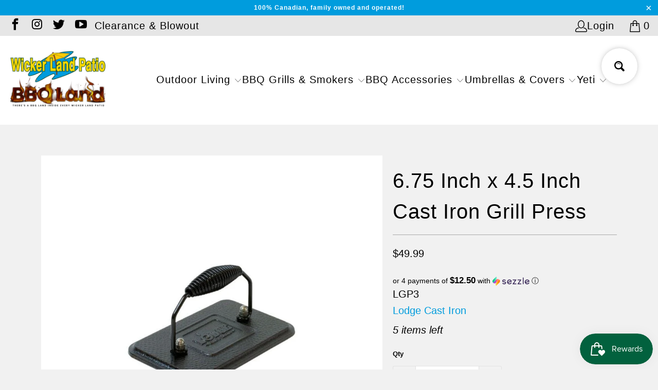

--- FILE ---
content_type: text/html; charset=utf-8
request_url: https://www.wickerlandpatio.com/products/6-75-inch-x-4-5-inch-cast-iron-grill-press
body_size: 56282
content:
<!DOCTYPE html>
<html class="no-js no-touch" lang="en">
  <head>
    <meta http-equiv="Cache-Control" content="public, max-age=31536000" />
<meta http-equiv="Pragma" content="cache" />
<meta http-equiv="Expires" content="Sun, 17 Jan 2038 00:00:00 GMT" />
  <!-- Google Tag Manager -->
<script>(function(w,d,s,l,i){w[l]=w[l]||[];w[l].push({'gtm.start':
new Date().getTime(),event:'gtm.js'});var f=d.getElementsByTagName(s)[0],
j=d.createElement(s),dl=l!='dataLayer'?'&l='+l:'';j.async=true;j.src=
'https://www.googletagmanager.com/gtm.js?id='+i+dl;f.parentNode.insertBefore(j,f);
})(window,document,'script','dataLayer','GTM-MB4M5WJ');</script>
<!-- End Google Tag Manager -->
<link rel="preload" href="//www.wickerlandpatio.com/cdn/shop/t/63/assets/currencies.js?v=118931251341013985251768249227" as="script">
  <meta name="google-site-verification" content="2xAT2OmSNs3gLKgbcpynxQDBcBHAqmbD2nXNi_0O9Iw" />
  





      



   <link rel="amphtml" href="https://www.wickerlandpatio.com/a/s/products/6-75-inch-x-4-5-inch-cast-iron-grill-press">



  <script>
    window.Store = window.Store || {};
    window.Store.id = 25437241407;
  </script>
    <meta charset="utf-8">
    <!-- Preload Hero Image for LCP -->
<!-- Preload Hero Image for LCP -->
<link rel="preload" href="https://www.wickerlandpatio.com/cdn/shop/files/Hero_Image_5000x.webp?v=1768259155" as="image">
    <meta http-equiv="cleartype" content="on">
    <meta name="robots" content="index,follow">

    <!-- Mobile Specific Metas -->
    <meta name="HandheldFriendly" content="True">
    <meta name="MobileOptimized" content="320">
    <meta name="viewport" content="width=device-width,initial-scale=1">
    <meta name="theme-color" content="#f1f1f1">

    
    <title>
      6.75 Inch x 4.5 Inch Cast Iron Grill Press | BBQ Land Calgary Kelowna Victoria - Wicker Land Patio
    </title>

    
      <meta name="description" content="Say hello to locked-in flavor when you use this cast iron press to create delicious, seared results. Its sturdy design includes a spiral handle that keeps your hands cool as you cook. Crafted in America with iron and oil, its naturally seasoned cooking surface is ready to help you create tasty moments. Features   Seaso"/>
    

    <!-- Preconnect Domains -->
    <link rel="preconnect" href="https://fonts.shopifycdn.com" />
    <link rel="preconnect" href="https://cdn.shopify.com" />
    <link rel="preconnect" href="https://v.shopify.com" />
    <link rel="preconnect" href="https://cdn.shopifycloud.com" />
    <link rel="preconnect" href="https://monorail-edge.shopifysvc.com">

    <!-- fallback for browsers that don't support preconnect -->
    <link rel="dns-prefetch" href="https://fonts.shopifycdn.com" />
    <link rel="dns-prefetch" href="https://cdn.shopify.com" />
    <link rel="dns-prefetch" href="https://v.shopify.com" />
    <link rel="dns-prefetch" href="https://cdn.shopifycloud.com" />
    <link rel="dns-prefetch" href="https://monorail-edge.shopifysvc.com">

    <!-- Preload Assets -->
    <link rel="preload" href="//www.wickerlandpatio.com/cdn/shop/t/63/assets/fancybox.css?v=19278034316635137701676752034" as="style">
    <link rel="preload" href="//www.wickerlandpatio.com/cdn/shop/t/63/assets/styles.css?v=19470634010095952401768006727" as="style">

    <link rel="preload" href="//www.wickerlandpatio.com/cdn/shop/t/63/assets/jquery.min.js?v=81049236547974671631676752058" as="script">
    <link rel="preload" href="//www.wickerlandpatio.com/cdn/shop/t/63/assets/vendors.js?v=110606657863731852701676752118" as="script">
    <link rel="preload" href="//www.wickerlandpatio.com/cdn/shop/t/63/assets/sections.js?v=101325471108091185951676752142" as="script">
    <link rel="preload" href="//www.wickerlandpatio.com/cdn/shop/t/63/assets/utilities.js?v=143072024992187536471676752142" as="script">
    <link rel="preload" href="//www.wickerlandpatio.com/cdn/shop/t/63/assets/app.js?v=158359464742694423361676752142" as="script">

    <!-- Stylesheet for Fancybox library -->
    <link href="//www.wickerlandpatio.com/cdn/shop/t/63/assets/fancybox.css?v=19278034316635137701676752034" rel="stylesheet" type="text/css" media="all" />

    <!-- Stylesheets for Turbo -->
    <link href="//www.wickerlandpatio.com/cdn/shop/t/63/assets/styles.css?v=19470634010095952401768006727" rel="stylesheet" type="text/css" media="all" />

    <script>
      window.lazySizesConfig = window.lazySizesConfig || {};

      lazySizesConfig.expand = 300;
      lazySizesConfig.loadHidden = false;

      /*! lazysizes - v5.2.2 - bgset plugin */
      !function(e,t){var a=function(){t(e.lazySizes),e.removeEventListener("lazyunveilread",a,!0)};t=t.bind(null,e,e.document),"object"==typeof module&&module.exports?t(require("lazysizes")):"function"==typeof define&&define.amd?define(["lazysizes"],t):e.lazySizes?a():e.addEventListener("lazyunveilread",a,!0)}(window,function(e,z,g){"use strict";var c,y,b,f,i,s,n,v,m;e.addEventListener&&(c=g.cfg,y=/\s+/g,b=/\s*\|\s+|\s+\|\s*/g,f=/^(.+?)(?:\s+\[\s*(.+?)\s*\])(?:\s+\[\s*(.+?)\s*\])?$/,i=/^\s*\(*\s*type\s*:\s*(.+?)\s*\)*\s*$/,s=/\(|\)|'/,n={contain:1,cover:1},v=function(e,t){var a;t&&((a=t.match(i))&&a[1]?e.setAttribute("type",a[1]):e.setAttribute("media",c.customMedia[t]||t))},m=function(e){var t,a,i,r;e.target._lazybgset&&(a=(t=e.target)._lazybgset,(i=t.currentSrc||t.src)&&((r=g.fire(a,"bgsetproxy",{src:i,useSrc:s.test(i)?JSON.stringify(i):i})).defaultPrevented||(a.style.backgroundImage="url("+r.detail.useSrc+")")),t._lazybgsetLoading&&(g.fire(a,"_lazyloaded",{},!1,!0),delete t._lazybgsetLoading))},addEventListener("lazybeforeunveil",function(e){var t,a,i,r,s,n,l,d,o,u;!e.defaultPrevented&&(t=e.target.getAttribute("data-bgset"))&&(o=e.target,(u=z.createElement("img")).alt="",u._lazybgsetLoading=!0,e.detail.firesLoad=!0,a=t,i=o,r=u,s=z.createElement("picture"),n=i.getAttribute(c.sizesAttr),l=i.getAttribute("data-ratio"),d=i.getAttribute("data-optimumx"),i._lazybgset&&i._lazybgset.parentNode==i&&i.removeChild(i._lazybgset),Object.defineProperty(r,"_lazybgset",{value:i,writable:!0}),Object.defineProperty(i,"_lazybgset",{value:s,writable:!0}),a=a.replace(y," ").split(b),s.style.display="none",r.className=c.lazyClass,1!=a.length||n||(n="auto"),a.forEach(function(e){var t,a=z.createElement("source");n&&"auto"!=n&&a.setAttribute("sizes",n),(t=e.match(f))?(a.setAttribute(c.srcsetAttr,t[1]),v(a,t[2]),v(a,t[3])):a.setAttribute(c.srcsetAttr,e),s.appendChild(a)}),n&&(r.setAttribute(c.sizesAttr,n),i.removeAttribute(c.sizesAttr),i.removeAttribute("sizes")),d&&r.setAttribute("data-optimumx",d),l&&r.setAttribute("data-ratio",l),s.appendChild(r),i.appendChild(s),setTimeout(function(){g.loader.unveil(u),g.rAF(function(){g.fire(u,"_lazyloaded",{},!0,!0),u.complete&&m({target:u})})}))}),z.addEventListener("load",m,!0),e.addEventListener("lazybeforesizes",function(e){var t,a,i,r;e.detail.instance==g&&e.target._lazybgset&&e.detail.dataAttr&&(t=e.target._lazybgset,i=t,r=(getComputedStyle(i)||{getPropertyValue:function(){}}).getPropertyValue("background-size"),!n[r]&&n[i.style.backgroundSize]&&(r=i.style.backgroundSize),n[a=r]&&(e.target._lazysizesParentFit=a,g.rAF(function(){e.target.setAttribute("data-parent-fit",a),e.target._lazysizesParentFit&&delete e.target._lazysizesParentFit})))},!0),z.documentElement.addEventListener("lazybeforesizes",function(e){var t,a;!e.defaultPrevented&&e.target._lazybgset&&e.detail.instance==g&&(e.detail.width=(t=e.target._lazybgset,a=g.gW(t,t.parentNode),(!t._lazysizesWidth||a>t._lazysizesWidth)&&(t._lazysizesWidth=a),t._lazysizesWidth))}))});

      /*! lazysizes - v5.2.2 */
      !function(e){var t=function(u,D,f){"use strict";var k,H;if(function(){var e;var t={lazyClass:"lazyload",loadedClass:"lazyloaded",loadingClass:"lazyloading",preloadClass:"lazypreload",errorClass:"lazyerror",autosizesClass:"lazyautosizes",srcAttr:"data-src",srcsetAttr:"data-srcset",sizesAttr:"data-sizes",minSize:40,customMedia:{},init:true,expFactor:1.5,hFac:.8,loadMode:2,loadHidden:true,ricTimeout:0,throttleDelay:125};H=u.lazySizesConfig||u.lazysizesConfig||{};for(e in t){if(!(e in H)){H[e]=t[e]}}}(),!D||!D.getElementsByClassName){return{init:function(){},cfg:H,noSupport:true}}var O=D.documentElement,a=u.HTMLPictureElement,P="addEventListener",$="getAttribute",q=u[P].bind(u),I=u.setTimeout,U=u.requestAnimationFrame||I,l=u.requestIdleCallback,j=/^picture$/i,r=["load","error","lazyincluded","_lazyloaded"],i={},G=Array.prototype.forEach,J=function(e,t){if(!i[t]){i[t]=new RegExp("(\\s|^)"+t+"(\\s|$)")}return i[t].test(e[$]("class")||"")&&i[t]},K=function(e,t){if(!J(e,t)){e.setAttribute("class",(e[$]("class")||"").trim()+" "+t)}},Q=function(e,t){var i;if(i=J(e,t)){e.setAttribute("class",(e[$]("class")||"").replace(i," "))}},V=function(t,i,e){var a=e?P:"removeEventListener";if(e){V(t,i)}r.forEach(function(e){t[a](e,i)})},X=function(e,t,i,a,r){var n=D.createEvent("Event");if(!i){i={}}i.instance=k;n.initEvent(t,!a,!r);n.detail=i;e.dispatchEvent(n);return n},Y=function(e,t){var i;if(!a&&(i=u.picturefill||H.pf)){if(t&&t.src&&!e[$]("srcset")){e.setAttribute("srcset",t.src)}i({reevaluate:true,elements:[e]})}else if(t&&t.src){e.src=t.src}},Z=function(e,t){return(getComputedStyle(e,null)||{})[t]},s=function(e,t,i){i=i||e.offsetWidth;while(i<H.minSize&&t&&!e._lazysizesWidth){i=t.offsetWidth;t=t.parentNode}return i},ee=function(){var i,a;var t=[];var r=[];var n=t;var s=function(){var e=n;n=t.length?r:t;i=true;a=false;while(e.length){e.shift()()}i=false};var e=function(e,t){if(i&&!t){e.apply(this,arguments)}else{n.push(e);if(!a){a=true;(D.hidden?I:U)(s)}}};e._lsFlush=s;return e}(),te=function(i,e){return e?function(){ee(i)}:function(){var e=this;var t=arguments;ee(function(){i.apply(e,t)})}},ie=function(e){var i;var a=0;var r=H.throttleDelay;var n=H.ricTimeout;var t=function(){i=false;a=f.now();e()};var s=l&&n>49?function(){l(t,{timeout:n});if(n!==H.ricTimeout){n=H.ricTimeout}}:te(function(){I(t)},true);return function(e){var t;if(e=e===true){n=33}if(i){return}i=true;t=r-(f.now()-a);if(t<0){t=0}if(e||t<9){s()}else{I(s,t)}}},ae=function(e){var t,i;var a=99;var r=function(){t=null;e()};var n=function(){var e=f.now()-i;if(e<a){I(n,a-e)}else{(l||r)(r)}};return function(){i=f.now();if(!t){t=I(n,a)}}},e=function(){var v,m,c,h,e;var y,z,g,p,C,b,A;var n=/^img$/i;var d=/^iframe$/i;var E="onscroll"in u&&!/(gle|ing)bot/.test(navigator.userAgent);var _=0;var w=0;var N=0;var M=-1;var x=function(e){N--;if(!e||N<0||!e.target){N=0}};var W=function(e){if(A==null){A=Z(D.body,"visibility")=="hidden"}return A||!(Z(e.parentNode,"visibility")=="hidden"&&Z(e,"visibility")=="hidden")};var S=function(e,t){var i;var a=e;var r=W(e);g-=t;b+=t;p-=t;C+=t;while(r&&(a=a.offsetParent)&&a!=D.body&&a!=O){r=(Z(a,"opacity")||1)>0;if(r&&Z(a,"overflow")!="visible"){i=a.getBoundingClientRect();r=C>i.left&&p<i.right&&b>i.top-1&&g<i.bottom+1}}return r};var t=function(){var e,t,i,a,r,n,s,l,o,u,f,c;var d=k.elements;if((h=H.loadMode)&&N<8&&(e=d.length)){t=0;M++;for(;t<e;t++){if(!d[t]||d[t]._lazyRace){continue}if(!E||k.prematureUnveil&&k.prematureUnveil(d[t])){R(d[t]);continue}if(!(l=d[t][$]("data-expand"))||!(n=l*1)){n=w}if(!u){u=!H.expand||H.expand<1?O.clientHeight>500&&O.clientWidth>500?500:370:H.expand;k._defEx=u;f=u*H.expFactor;c=H.hFac;A=null;if(w<f&&N<1&&M>2&&h>2&&!D.hidden){w=f;M=0}else if(h>1&&M>1&&N<6){w=u}else{w=_}}if(o!==n){y=innerWidth+n*c;z=innerHeight+n;s=n*-1;o=n}i=d[t].getBoundingClientRect();if((b=i.bottom)>=s&&(g=i.top)<=z&&(C=i.right)>=s*c&&(p=i.left)<=y&&(b||C||p||g)&&(H.loadHidden||W(d[t]))&&(m&&N<3&&!l&&(h<3||M<4)||S(d[t],n))){R(d[t]);r=true;if(N>9){break}}else if(!r&&m&&!a&&N<4&&M<4&&h>2&&(v[0]||H.preloadAfterLoad)&&(v[0]||!l&&(b||C||p||g||d[t][$](H.sizesAttr)!="auto"))){a=v[0]||d[t]}}if(a&&!r){R(a)}}};var i=ie(t);var B=function(e){var t=e.target;if(t._lazyCache){delete t._lazyCache;return}x(e);K(t,H.loadedClass);Q(t,H.loadingClass);V(t,L);X(t,"lazyloaded")};var a=te(B);var L=function(e){a({target:e.target})};var T=function(t,i){try{t.contentWindow.location.replace(i)}catch(e){t.src=i}};var F=function(e){var t;var i=e[$](H.srcsetAttr);if(t=H.customMedia[e[$]("data-media")||e[$]("media")]){e.setAttribute("media",t)}if(i){e.setAttribute("srcset",i)}};var s=te(function(t,e,i,a,r){var n,s,l,o,u,f;if(!(u=X(t,"lazybeforeunveil",e)).defaultPrevented){if(a){if(i){K(t,H.autosizesClass)}else{t.setAttribute("sizes",a)}}s=t[$](H.srcsetAttr);n=t[$](H.srcAttr);if(r){l=t.parentNode;o=l&&j.test(l.nodeName||"")}f=e.firesLoad||"src"in t&&(s||n||o);u={target:t};K(t,H.loadingClass);if(f){clearTimeout(c);c=I(x,2500);V(t,L,true)}if(o){G.call(l.getElementsByTagName("source"),F)}if(s){t.setAttribute("srcset",s)}else if(n&&!o){if(d.test(t.nodeName)){T(t,n)}else{t.src=n}}if(r&&(s||o)){Y(t,{src:n})}}if(t._lazyRace){delete t._lazyRace}Q(t,H.lazyClass);ee(function(){var e=t.complete&&t.naturalWidth>1;if(!f||e){if(e){K(t,"ls-is-cached")}B(u);t._lazyCache=true;I(function(){if("_lazyCache"in t){delete t._lazyCache}},9)}if(t.loading=="lazy"){N--}},true)});var R=function(e){if(e._lazyRace){return}var t;var i=n.test(e.nodeName);var a=i&&(e[$](H.sizesAttr)||e[$]("sizes"));var r=a=="auto";if((r||!m)&&i&&(e[$]("src")||e.srcset)&&!e.complete&&!J(e,H.errorClass)&&J(e,H.lazyClass)){return}t=X(e,"lazyunveilread").detail;if(r){re.updateElem(e,true,e.offsetWidth)}e._lazyRace=true;N++;s(e,t,r,a,i)};var r=ae(function(){H.loadMode=3;i()});var l=function(){if(H.loadMode==3){H.loadMode=2}r()};var o=function(){if(m){return}if(f.now()-e<999){I(o,999);return}m=true;H.loadMode=3;i();q("scroll",l,true)};return{_:function(){e=f.now();k.elements=D.getElementsByClassName(H.lazyClass);v=D.getElementsByClassName(H.lazyClass+" "+H.preloadClass);q("scroll",i,true);q("resize",i,true);q("pageshow",function(e){if(e.persisted){var t=D.querySelectorAll("."+H.loadingClass);if(t.length&&t.forEach){U(function(){t.forEach(function(e){if(e.complete){R(e)}})})}}});if(u.MutationObserver){new MutationObserver(i).observe(O,{childList:true,subtree:true,attributes:true})}else{O[P]("DOMNodeInserted",i,true);O[P]("DOMAttrModified",i,true);setInterval(i,999)}q("hashchange",i,true);["focus","mouseover","click","load","transitionend","animationend"].forEach(function(e){D[P](e,i,true)});if(/d$|^c/.test(D.readyState)){o()}else{q("load",o);D[P]("DOMContentLoaded",i);I(o,2e4)}if(k.elements.length){t();ee._lsFlush()}else{i()}},checkElems:i,unveil:R,_aLSL:l}}(),re=function(){var i;var n=te(function(e,t,i,a){var r,n,s;e._lazysizesWidth=a;a+="px";e.setAttribute("sizes",a);if(j.test(t.nodeName||"")){r=t.getElementsByTagName("source");for(n=0,s=r.length;n<s;n++){r[n].setAttribute("sizes",a)}}if(!i.detail.dataAttr){Y(e,i.detail)}});var a=function(e,t,i){var a;var r=e.parentNode;if(r){i=s(e,r,i);a=X(e,"lazybeforesizes",{width:i,dataAttr:!!t});if(!a.defaultPrevented){i=a.detail.width;if(i&&i!==e._lazysizesWidth){n(e,r,a,i)}}}};var e=function(){var e;var t=i.length;if(t){e=0;for(;e<t;e++){a(i[e])}}};var t=ae(e);return{_:function(){i=D.getElementsByClassName(H.autosizesClass);q("resize",t)},checkElems:t,updateElem:a}}(),t=function(){if(!t.i&&D.getElementsByClassName){t.i=true;re._();e._()}};return I(function(){H.init&&t()}),k={cfg:H,autoSizer:re,loader:e,init:t,uP:Y,aC:K,rC:Q,hC:J,fire:X,gW:s,rAF:ee}}(e,e.document,Date);e.lazySizes=t,"object"==typeof module&&module.exports&&(module.exports=t)}("undefined"!=typeof window?window:{});
    </script>

    <!-- Icons -->
    
      <link rel="shortcut icon" type="image/x-icon" href="//www.wickerlandpatio.com/cdn/shop/files/Blue_Rounded_Background_Off_Center_2_180x180.png?v=1638140693">
      <link rel="apple-touch-icon" href="//www.wickerlandpatio.com/cdn/shop/files/Blue_Rounded_Background_Off_Center_2_180x180.png?v=1638140693"/>
      <link rel="apple-touch-icon" sizes="57x57" href="//www.wickerlandpatio.com/cdn/shop/files/Blue_Rounded_Background_Off_Center_2_57x57.png?v=1638140693"/>
      <link rel="apple-touch-icon" sizes="60x60" href="//www.wickerlandpatio.com/cdn/shop/files/Blue_Rounded_Background_Off_Center_2_60x60.png?v=1638140693"/>
      <link rel="apple-touch-icon" sizes="72x72" href="//www.wickerlandpatio.com/cdn/shop/files/Blue_Rounded_Background_Off_Center_2_72x72.png?v=1638140693"/>
      <link rel="apple-touch-icon" sizes="76x76" href="//www.wickerlandpatio.com/cdn/shop/files/Blue_Rounded_Background_Off_Center_2_76x76.png?v=1638140693"/>
      <link rel="apple-touch-icon" sizes="114x114" href="//www.wickerlandpatio.com/cdn/shop/files/Blue_Rounded_Background_Off_Center_2_114x114.png?v=1638140693"/>
      <link rel="apple-touch-icon" sizes="180x180" href="//www.wickerlandpatio.com/cdn/shop/files/Blue_Rounded_Background_Off_Center_2_180x180.png?v=1638140693"/>
      <link rel="apple-touch-icon" sizes="228x228" href="//www.wickerlandpatio.com/cdn/shop/files/Blue_Rounded_Background_Off_Center_2_228x228.png?v=1638140693"/>
    
    <link rel="canonical" href="https://www.wickerlandpatio.com/products/6-75-inch-x-4-5-inch-cast-iron-grill-press"/>

    

    <script src="//www.wickerlandpatio.com/cdn/shop/t/63/assets/jquery.min.js?v=81049236547974671631676752058" defer></script>

    
      <script type="text/javascript" src="/services/javascripts/currencies.js" data-no-instant></script>
    

    
      <script src="//www.wickerlandpatio.com/cdn/shop/t/63/assets/currencies.js?v=118931251341013985251768249227" async></script>
    

    
    <script>
      window.PXUTheme = window.PXUTheme || {};
      window.PXUTheme.version = '8.2.1';
      window.PXUTheme.name = 'Turbo';
    </script>
    


    
<template id="price-ui"><span class="price " data-price></span><span class="compare-at-price" data-compare-at-price></span><span class="unit-pricing" data-unit-pricing></span></template>
    <template id="price-ui-badge"><div class="price-ui-badge__sticker price-ui-badge__sticker--">
    <span class="price-ui-badge__sticker-text" data-badge></span>
  </div></template>
    
    <template id="price-ui__price"><span class="money" data-price></span></template>
    <template id="price-ui__price-range"><span class="price-min" data-price-min><span class="money" data-price></span></span> - <span class="price-max" data-price-max><span class="money" data-price></span></span></template>
    <template id="price-ui__unit-pricing"><span class="unit-quantity" data-unit-quantity></span> | <span class="unit-price" data-unit-price><span class="money" data-price></span></span> / <span class="unit-measurement" data-unit-measurement></span></template>
    <template id="price-ui-badge__percent-savings-range">Save up to <span data-price-percent></span>%</template>
    <template id="price-ui-badge__percent-savings">Save <span data-price-percent></span>%</template>
    <template id="price-ui-badge__price-savings-range">Save up to <span class="money" data-price></span></template>
    <template id="price-ui-badge__price-savings">Save <span class="money" data-price></span></template>
    <template id="price-ui-badge__on-sale">Sale</template>
    <template id="price-ui-badge__sold-out">Sold out</template>
    <template id="price-ui-badge__in-stock">In stock</template>
    


    <script>
      
window.PXUTheme = window.PXUTheme || {};


window.PXUTheme.theme_settings = {};
window.PXUTheme.currency = {};
window.PXUTheme.routes = window.PXUTheme.routes || {};


window.PXUTheme.theme_settings.display_tos_checkbox = false;
window.PXUTheme.theme_settings.go_to_checkout = true;
window.PXUTheme.theme_settings.cart_action = "ajax";
window.PXUTheme.theme_settings.cart_shipping_calculator = false;


window.PXUTheme.theme_settings.collection_swatches = false;
window.PXUTheme.theme_settings.collection_secondary_image = false;


window.PXUTheme.currency.show_multiple_currencies = true;
window.PXUTheme.currency.shop_currency = "CAD";
window.PXUTheme.currency.default_currency = "CAD";
window.PXUTheme.currency.display_format = "money_format";
window.PXUTheme.currency.money_format = "${{amount}}";
window.PXUTheme.currency.money_format_no_currency = "${{amount}}";
window.PXUTheme.currency.money_format_currency = "${{amount}} CAD";
window.PXUTheme.currency.native_multi_currency = true;
window.PXUTheme.currency.iso_code = "CAD";
window.PXUTheme.currency.symbol = "$";


window.PXUTheme.theme_settings.display_inventory_left = true;
window.PXUTheme.theme_settings.inventory_threshold = 10;
window.PXUTheme.theme_settings.limit_quantity = false;


window.PXUTheme.theme_settings.menu_position = "inline";


window.PXUTheme.theme_settings.newsletter_popup = false;
window.PXUTheme.theme_settings.newsletter_popup_days = "14";
window.PXUTheme.theme_settings.newsletter_popup_mobile = true;
window.PXUTheme.theme_settings.newsletter_popup_seconds = 8;


window.PXUTheme.theme_settings.pagination_type = "load_more";


window.PXUTheme.theme_settings.enable_shopify_collection_badges = false;
window.PXUTheme.theme_settings.quick_shop_thumbnail_position = "bottom-thumbnails";
window.PXUTheme.theme_settings.product_form_style = "radio";
window.PXUTheme.theme_settings.sale_banner_enabled = true;
window.PXUTheme.theme_settings.display_savings = true;
window.PXUTheme.theme_settings.display_sold_out_price = true;
window.PXUTheme.theme_settings.free_text = "Price TBD";
window.PXUTheme.theme_settings.video_looping = false;
window.PXUTheme.theme_settings.quick_shop_style = "popup";
window.PXUTheme.theme_settings.hover_enabled = false;


window.PXUTheme.routes.cart_url = "/cart";
window.PXUTheme.routes.root_url = "/";
window.PXUTheme.routes.search_url = "/search";
window.PXUTheme.routes.all_products_collection_url = "/collections/all";
window.PXUTheme.routes.product_recommendations_url = "/recommendations/products";


window.PXUTheme.theme_settings.image_loading_style = "fade-in";


window.PXUTheme.theme_settings.search_option = "products";
window.PXUTheme.theme_settings.search_items_to_display = 10;
window.PXUTheme.theme_settings.enable_autocomplete = true;


window.PXUTheme.theme_settings.page_dots_enabled = false;
window.PXUTheme.theme_settings.slideshow_arrow_size = "light";


window.PXUTheme.theme_settings.quick_shop_enabled = true;


window.PXUTheme.translation = {};


window.PXUTheme.translation.agree_to_terms_warning = "You must agree with the terms and conditions to checkout.";
window.PXUTheme.translation.one_item_left = "item left";
window.PXUTheme.translation.items_left_text = "items left";
window.PXUTheme.translation.cart_savings_text = "Total Savings";
window.PXUTheme.translation.cart_discount_text = "Discount";
window.PXUTheme.translation.cart_subtotal_text = "Subtotal";
window.PXUTheme.translation.cart_remove_text = "Remove";
window.PXUTheme.translation.cart_free_text = "Free";


window.PXUTheme.translation.newsletter_success_text = "Thank you for joining our mailing list!";


window.PXUTheme.translation.notify_email = "Enter your email address...";
window.PXUTheme.translation.notify_email_value = "Translation missing: en.contact.fields.email";
window.PXUTheme.translation.notify_email_send = "Send";
window.PXUTheme.translation.notify_message_first = "Please notify me when ";
window.PXUTheme.translation.notify_message_last = " becomes available - ";
window.PXUTheme.translation.notify_success_text = "Thanks! We will notify you when this product becomes available!";


window.PXUTheme.translation.add_to_cart = "Add to Cart";
window.PXUTheme.translation.coming_soon_text = "Coming Soon";
window.PXUTheme.translation.sold_out_text = "Sold Out";
window.PXUTheme.translation.sale_text = "Sale";
window.PXUTheme.translation.savings_text = "You Save";
window.PXUTheme.translation.from_text = "from";
window.PXUTheme.translation.new_text = "New";
window.PXUTheme.translation.pre_order_text = "Pre-Order";
window.PXUTheme.translation.unavailable_text = "Unavailable";


window.PXUTheme.translation.all_results = "View all results";
window.PXUTheme.translation.no_results = "Sorry, no results!";


window.PXUTheme.media_queries = {};
window.PXUTheme.media_queries.small = window.matchMedia( "(max-width: 480px)" );
window.PXUTheme.media_queries.medium = window.matchMedia( "(max-width: 798px)" );
window.PXUTheme.media_queries.large = window.matchMedia( "(min-width: 799px)" );
window.PXUTheme.media_queries.larger = window.matchMedia( "(min-width: 960px)" );
window.PXUTheme.media_queries.xlarge = window.matchMedia( "(min-width: 1200px)" );
window.PXUTheme.media_queries.ie10 = window.matchMedia( "all and (-ms-high-contrast: none), (-ms-high-contrast: active)" );
window.PXUTheme.media_queries.tablet = window.matchMedia( "only screen and (min-width: 799px) and (max-width: 1024px)" );
window.PXUTheme.media_queries.mobile_and_tablet = window.matchMedia( "(max-width: 1024px)" );
    </script>

    <script src="//www.wickerlandpatio.com/cdn/shop/t/63/assets/vendors.js?v=110606657863731852701676752118" defer></script>
    <script src="//www.wickerlandpatio.com/cdn/shop/t/63/assets/sections.js?v=101325471108091185951676752142" defer></script>
    <script src="//www.wickerlandpatio.com/cdn/shop/t/63/assets/utilities.js?v=143072024992187536471676752142" defer></script>
    <script src="//www.wickerlandpatio.com/cdn/shop/t/63/assets/app.js?v=158359464742694423361676752142" defer></script>

    

    
      <script src="//www.wickerlandpatio.com/cdn/shop/t/63/assets/instantclick.min.js?v=20092422000980684151676752055" data-no-instant defer></script>

      <script data-no-instant>
        window.addEventListener('DOMContentLoaded', function() {

          function inIframe() {
            try {
              return window.self !== window.top;
            } catch (e) {
              return true;
            }
          }

          if (!inIframe()){
            InstantClick.on('change', function() {

              $('head script[src*="shopify"]').each(function() {
                var script = document.createElement('script');
                script.type = 'text/javascript';
                script.src = $(this).attr('src');

                $('body').append(script);
              });

              $('body').removeClass('fancybox-active');
              $.fancybox.destroy();

              InstantClick.init();

            });
          }
        });
      </script>
    

    <script>
      
    </script>

    <script>window.performance && window.performance.mark && window.performance.mark('shopify.content_for_header.start');</script><meta name="google-site-verification" content="49I7If9LicoyWW0I-xKdC3NLokzfKR_JI9cp0n8VOAM">
<meta name="facebook-domain-verification" content="2un8g0no08ql7c4jq12s5j7infsij2">
<meta name="facebook-domain-verification" content="0j11ttxy47cd3z8rx3exwb0gymc28m">
<meta name="facebook-domain-verification" content="hd2wlo6wuzv8ewor0knxhm88eqatoa">
<meta name="facebook-domain-verification" content="idzk9s3mukrgdr2p392frjsjy34nil">
<meta name="facebook-domain-verification" content="2kn40yd7cue5b583i53brz4yy9ytvp">
<meta name="facebook-domain-verification" content="wf05yiusccfcclmqozeq6oirlm46a9">
<meta id="shopify-digital-wallet" name="shopify-digital-wallet" content="/25437241407/digital_wallets/dialog">
<meta name="shopify-checkout-api-token" content="78ff61a34b5952f480f3ff26ceae7d30">
<meta id="in-context-paypal-metadata" data-shop-id="25437241407" data-venmo-supported="false" data-environment="production" data-locale="en_US" data-paypal-v4="true" data-currency="CAD">
<link rel="alternate" type="application/json+oembed" href="https://www.wickerlandpatio.com/products/6-75-inch-x-4-5-inch-cast-iron-grill-press.oembed">
<script async="async" src="/checkouts/internal/preloads.js?locale=en-CA"></script>
<link rel="preconnect" href="https://shop.app" crossorigin="anonymous">
<script async="async" src="https://shop.app/checkouts/internal/preloads.js?locale=en-CA&shop_id=25437241407" crossorigin="anonymous"></script>
<script id="apple-pay-shop-capabilities" type="application/json">{"shopId":25437241407,"countryCode":"CA","currencyCode":"CAD","merchantCapabilities":["supports3DS"],"merchantId":"gid:\/\/shopify\/Shop\/25437241407","merchantName":"Wicker Land Patio","requiredBillingContactFields":["postalAddress","email","phone"],"requiredShippingContactFields":["postalAddress","email","phone"],"shippingType":"shipping","supportedNetworks":["visa","masterCard","amex","discover","interac","jcb"],"total":{"type":"pending","label":"Wicker Land Patio","amount":"1.00"},"shopifyPaymentsEnabled":true,"supportsSubscriptions":true}</script>
<script id="shopify-features" type="application/json">{"accessToken":"78ff61a34b5952f480f3ff26ceae7d30","betas":["rich-media-storefront-analytics"],"domain":"www.wickerlandpatio.com","predictiveSearch":true,"shopId":25437241407,"locale":"en"}</script>
<script>var Shopify = Shopify || {};
Shopify.shop = "wicker-land-patio.myshopify.com";
Shopify.locale = "en";
Shopify.currency = {"active":"CAD","rate":"1.0"};
Shopify.country = "CA";
Shopify.theme = {"name":"Ironwood on front page","id":136458928351,"schema_name":"Turbo","schema_version":"8.2.1","theme_store_id":null,"role":"main"};
Shopify.theme.handle = "null";
Shopify.theme.style = {"id":null,"handle":null};
Shopify.cdnHost = "www.wickerlandpatio.com/cdn";
Shopify.routes = Shopify.routes || {};
Shopify.routes.root = "/";</script>
<script type="module">!function(o){(o.Shopify=o.Shopify||{}).modules=!0}(window);</script>
<script>!function(o){function n(){var o=[];function n(){o.push(Array.prototype.slice.apply(arguments))}return n.q=o,n}var t=o.Shopify=o.Shopify||{};t.loadFeatures=n(),t.autoloadFeatures=n()}(window);</script>
<script>
  window.ShopifyPay = window.ShopifyPay || {};
  window.ShopifyPay.apiHost = "shop.app\/pay";
  window.ShopifyPay.redirectState = null;
</script>
<script id="shop-js-analytics" type="application/json">{"pageType":"product"}</script>
<script defer="defer" async type="module" src="//www.wickerlandpatio.com/cdn/shopifycloud/shop-js/modules/v2/client.init-shop-cart-sync_BT-GjEfc.en.esm.js"></script>
<script defer="defer" async type="module" src="//www.wickerlandpatio.com/cdn/shopifycloud/shop-js/modules/v2/chunk.common_D58fp_Oc.esm.js"></script>
<script defer="defer" async type="module" src="//www.wickerlandpatio.com/cdn/shopifycloud/shop-js/modules/v2/chunk.modal_xMitdFEc.esm.js"></script>
<script type="module">
  await import("//www.wickerlandpatio.com/cdn/shopifycloud/shop-js/modules/v2/client.init-shop-cart-sync_BT-GjEfc.en.esm.js");
await import("//www.wickerlandpatio.com/cdn/shopifycloud/shop-js/modules/v2/chunk.common_D58fp_Oc.esm.js");
await import("//www.wickerlandpatio.com/cdn/shopifycloud/shop-js/modules/v2/chunk.modal_xMitdFEc.esm.js");

  window.Shopify.SignInWithShop?.initShopCartSync?.({"fedCMEnabled":true,"windoidEnabled":true});

</script>
<script defer="defer" async type="module" src="//www.wickerlandpatio.com/cdn/shopifycloud/shop-js/modules/v2/client.payment-terms_Ci9AEqFq.en.esm.js"></script>
<script defer="defer" async type="module" src="//www.wickerlandpatio.com/cdn/shopifycloud/shop-js/modules/v2/chunk.common_D58fp_Oc.esm.js"></script>
<script defer="defer" async type="module" src="//www.wickerlandpatio.com/cdn/shopifycloud/shop-js/modules/v2/chunk.modal_xMitdFEc.esm.js"></script>
<script type="module">
  await import("//www.wickerlandpatio.com/cdn/shopifycloud/shop-js/modules/v2/client.payment-terms_Ci9AEqFq.en.esm.js");
await import("//www.wickerlandpatio.com/cdn/shopifycloud/shop-js/modules/v2/chunk.common_D58fp_Oc.esm.js");
await import("//www.wickerlandpatio.com/cdn/shopifycloud/shop-js/modules/v2/chunk.modal_xMitdFEc.esm.js");

  
</script>
<script>
  window.Shopify = window.Shopify || {};
  if (!window.Shopify.featureAssets) window.Shopify.featureAssets = {};
  window.Shopify.featureAssets['shop-js'] = {"shop-cart-sync":["modules/v2/client.shop-cart-sync_DZOKe7Ll.en.esm.js","modules/v2/chunk.common_D58fp_Oc.esm.js","modules/v2/chunk.modal_xMitdFEc.esm.js"],"init-fed-cm":["modules/v2/client.init-fed-cm_B6oLuCjv.en.esm.js","modules/v2/chunk.common_D58fp_Oc.esm.js","modules/v2/chunk.modal_xMitdFEc.esm.js"],"shop-cash-offers":["modules/v2/client.shop-cash-offers_D2sdYoxE.en.esm.js","modules/v2/chunk.common_D58fp_Oc.esm.js","modules/v2/chunk.modal_xMitdFEc.esm.js"],"shop-login-button":["modules/v2/client.shop-login-button_QeVjl5Y3.en.esm.js","modules/v2/chunk.common_D58fp_Oc.esm.js","modules/v2/chunk.modal_xMitdFEc.esm.js"],"pay-button":["modules/v2/client.pay-button_DXTOsIq6.en.esm.js","modules/v2/chunk.common_D58fp_Oc.esm.js","modules/v2/chunk.modal_xMitdFEc.esm.js"],"shop-button":["modules/v2/client.shop-button_DQZHx9pm.en.esm.js","modules/v2/chunk.common_D58fp_Oc.esm.js","modules/v2/chunk.modal_xMitdFEc.esm.js"],"avatar":["modules/v2/client.avatar_BTnouDA3.en.esm.js"],"init-windoid":["modules/v2/client.init-windoid_CR1B-cfM.en.esm.js","modules/v2/chunk.common_D58fp_Oc.esm.js","modules/v2/chunk.modal_xMitdFEc.esm.js"],"init-shop-for-new-customer-accounts":["modules/v2/client.init-shop-for-new-customer-accounts_C_vY_xzh.en.esm.js","modules/v2/client.shop-login-button_QeVjl5Y3.en.esm.js","modules/v2/chunk.common_D58fp_Oc.esm.js","modules/v2/chunk.modal_xMitdFEc.esm.js"],"init-shop-email-lookup-coordinator":["modules/v2/client.init-shop-email-lookup-coordinator_BI7n9ZSv.en.esm.js","modules/v2/chunk.common_D58fp_Oc.esm.js","modules/v2/chunk.modal_xMitdFEc.esm.js"],"init-shop-cart-sync":["modules/v2/client.init-shop-cart-sync_BT-GjEfc.en.esm.js","modules/v2/chunk.common_D58fp_Oc.esm.js","modules/v2/chunk.modal_xMitdFEc.esm.js"],"shop-toast-manager":["modules/v2/client.shop-toast-manager_DiYdP3xc.en.esm.js","modules/v2/chunk.common_D58fp_Oc.esm.js","modules/v2/chunk.modal_xMitdFEc.esm.js"],"init-customer-accounts":["modules/v2/client.init-customer-accounts_D9ZNqS-Q.en.esm.js","modules/v2/client.shop-login-button_QeVjl5Y3.en.esm.js","modules/v2/chunk.common_D58fp_Oc.esm.js","modules/v2/chunk.modal_xMitdFEc.esm.js"],"init-customer-accounts-sign-up":["modules/v2/client.init-customer-accounts-sign-up_iGw4briv.en.esm.js","modules/v2/client.shop-login-button_QeVjl5Y3.en.esm.js","modules/v2/chunk.common_D58fp_Oc.esm.js","modules/v2/chunk.modal_xMitdFEc.esm.js"],"shop-follow-button":["modules/v2/client.shop-follow-button_CqMgW2wH.en.esm.js","modules/v2/chunk.common_D58fp_Oc.esm.js","modules/v2/chunk.modal_xMitdFEc.esm.js"],"checkout-modal":["modules/v2/client.checkout-modal_xHeaAweL.en.esm.js","modules/v2/chunk.common_D58fp_Oc.esm.js","modules/v2/chunk.modal_xMitdFEc.esm.js"],"shop-login":["modules/v2/client.shop-login_D91U-Q7h.en.esm.js","modules/v2/chunk.common_D58fp_Oc.esm.js","modules/v2/chunk.modal_xMitdFEc.esm.js"],"lead-capture":["modules/v2/client.lead-capture_BJmE1dJe.en.esm.js","modules/v2/chunk.common_D58fp_Oc.esm.js","modules/v2/chunk.modal_xMitdFEc.esm.js"],"payment-terms":["modules/v2/client.payment-terms_Ci9AEqFq.en.esm.js","modules/v2/chunk.common_D58fp_Oc.esm.js","modules/v2/chunk.modal_xMitdFEc.esm.js"]};
</script>
<script>(function() {
  var isLoaded = false;
  function asyncLoad() {
    if (isLoaded) return;
    isLoaded = true;
    var urls = ["https:\/\/js.smile.io\/v1\/smile-shopify.js?shop=wicker-land-patio.myshopify.com","https:\/\/static2.rapidsearch.dev\/resultpage.js?shop=wicker-land-patio.myshopify.com","\/\/cdn.shopify.com\/proxy\/356d3377a0ebe3286e375be310ff762aa39c86c01afd5093bedb0dfb2b7e30a0\/bingshoppingtool-t2app-prod.trafficmanager.net\/api\/ShopifyMT\/v1\/uet\/tracking_script?shop=wicker-land-patio.myshopify.com\u0026sp-cache-control=cHVibGljLCBtYXgtYWdlPTkwMA","\/\/d1liekpayvooaz.cloudfront.net\/apps\/customizery\/customizery.js?shop=wicker-land-patio.myshopify.com","https:\/\/cdn-bundler.nice-team.net\/app\/js\/bundler.js?shop=wicker-land-patio.myshopify.com"];
    for (var i = 0; i < urls.length; i++) {
      var s = document.createElement('script');
      s.type = 'text/javascript';
      s.async = true;
      s.src = urls[i];
      var x = document.getElementsByTagName('script')[0];
      x.parentNode.insertBefore(s, x);
    }
  };
  if(window.attachEvent) {
    window.attachEvent('onload', asyncLoad);
  } else {
    window.addEventListener('load', asyncLoad, false);
  }
})();</script>
<script id="__st">var __st={"a":25437241407,"offset":-28800,"reqid":"74791b54-9154-429f-b296-416938e57103-1769110505","pageurl":"www.wickerlandpatio.com\/products\/6-75-inch-x-4-5-inch-cast-iron-grill-press","u":"2378a79d866d","p":"product","rtyp":"product","rid":7534934622431};</script>
<script>window.ShopifyPaypalV4VisibilityTracking = true;</script>
<script id="captcha-bootstrap">!function(){'use strict';const t='contact',e='account',n='new_comment',o=[[t,t],['blogs',n],['comments',n],[t,'customer']],c=[[e,'customer_login'],[e,'guest_login'],[e,'recover_customer_password'],[e,'create_customer']],r=t=>t.map((([t,e])=>`form[action*='/${t}']:not([data-nocaptcha='true']) input[name='form_type'][value='${e}']`)).join(','),a=t=>()=>t?[...document.querySelectorAll(t)].map((t=>t.form)):[];function s(){const t=[...o],e=r(t);return a(e)}const i='password',u='form_key',d=['recaptcha-v3-token','g-recaptcha-response','h-captcha-response',i],f=()=>{try{return window.sessionStorage}catch{return}},m='__shopify_v',_=t=>t.elements[u];function p(t,e,n=!1){try{const o=window.sessionStorage,c=JSON.parse(o.getItem(e)),{data:r}=function(t){const{data:e,action:n}=t;return t[m]||n?{data:e,action:n}:{data:t,action:n}}(c);for(const[e,n]of Object.entries(r))t.elements[e]&&(t.elements[e].value=n);n&&o.removeItem(e)}catch(o){console.error('form repopulation failed',{error:o})}}const l='form_type',E='cptcha';function T(t){t.dataset[E]=!0}const w=window,h=w.document,L='Shopify',v='ce_forms',y='captcha';let A=!1;((t,e)=>{const n=(g='f06e6c50-85a8-45c8-87d0-21a2b65856fe',I='https://cdn.shopify.com/shopifycloud/storefront-forms-hcaptcha/ce_storefront_forms_captcha_hcaptcha.v1.5.2.iife.js',D={infoText:'Protected by hCaptcha',privacyText:'Privacy',termsText:'Terms'},(t,e,n)=>{const o=w[L][v],c=o.bindForm;if(c)return c(t,g,e,D).then(n);var r;o.q.push([[t,g,e,D],n]),r=I,A||(h.body.append(Object.assign(h.createElement('script'),{id:'captcha-provider',async:!0,src:r})),A=!0)});var g,I,D;w[L]=w[L]||{},w[L][v]=w[L][v]||{},w[L][v].q=[],w[L][y]=w[L][y]||{},w[L][y].protect=function(t,e){n(t,void 0,e),T(t)},Object.freeze(w[L][y]),function(t,e,n,w,h,L){const[v,y,A,g]=function(t,e,n){const i=e?o:[],u=t?c:[],d=[...i,...u],f=r(d),m=r(i),_=r(d.filter((([t,e])=>n.includes(e))));return[a(f),a(m),a(_),s()]}(w,h,L),I=t=>{const e=t.target;return e instanceof HTMLFormElement?e:e&&e.form},D=t=>v().includes(t);t.addEventListener('submit',(t=>{const e=I(t);if(!e)return;const n=D(e)&&!e.dataset.hcaptchaBound&&!e.dataset.recaptchaBound,o=_(e),c=g().includes(e)&&(!o||!o.value);(n||c)&&t.preventDefault(),c&&!n&&(function(t){try{if(!f())return;!function(t){const e=f();if(!e)return;const n=_(t);if(!n)return;const o=n.value;o&&e.removeItem(o)}(t);const e=Array.from(Array(32),(()=>Math.random().toString(36)[2])).join('');!function(t,e){_(t)||t.append(Object.assign(document.createElement('input'),{type:'hidden',name:u})),t.elements[u].value=e}(t,e),function(t,e){const n=f();if(!n)return;const o=[...t.querySelectorAll(`input[type='${i}']`)].map((({name:t})=>t)),c=[...d,...o],r={};for(const[a,s]of new FormData(t).entries())c.includes(a)||(r[a]=s);n.setItem(e,JSON.stringify({[m]:1,action:t.action,data:r}))}(t,e)}catch(e){console.error('failed to persist form',e)}}(e),e.submit())}));const S=(t,e)=>{t&&!t.dataset[E]&&(n(t,e.some((e=>e===t))),T(t))};for(const o of['focusin','change'])t.addEventListener(o,(t=>{const e=I(t);D(e)&&S(e,y())}));const B=e.get('form_key'),M=e.get(l),P=B&&M;t.addEventListener('DOMContentLoaded',(()=>{const t=y();if(P)for(const e of t)e.elements[l].value===M&&p(e,B);[...new Set([...A(),...v().filter((t=>'true'===t.dataset.shopifyCaptcha))])].forEach((e=>S(e,t)))}))}(h,new URLSearchParams(w.location.search),n,t,e,['guest_login'])})(!0,!0)}();</script>
<script integrity="sha256-4kQ18oKyAcykRKYeNunJcIwy7WH5gtpwJnB7kiuLZ1E=" data-source-attribution="shopify.loadfeatures" defer="defer" src="//www.wickerlandpatio.com/cdn/shopifycloud/storefront/assets/storefront/load_feature-a0a9edcb.js" crossorigin="anonymous"></script>
<script crossorigin="anonymous" defer="defer" src="//www.wickerlandpatio.com/cdn/shopifycloud/storefront/assets/shopify_pay/storefront-65b4c6d7.js?v=20250812"></script>
<script data-source-attribution="shopify.dynamic_checkout.dynamic.init">var Shopify=Shopify||{};Shopify.PaymentButton=Shopify.PaymentButton||{isStorefrontPortableWallets:!0,init:function(){window.Shopify.PaymentButton.init=function(){};var t=document.createElement("script");t.src="https://www.wickerlandpatio.com/cdn/shopifycloud/portable-wallets/latest/portable-wallets.en.js",t.type="module",document.head.appendChild(t)}};
</script>
<script data-source-attribution="shopify.dynamic_checkout.buyer_consent">
  function portableWalletsHideBuyerConsent(e){var t=document.getElementById("shopify-buyer-consent"),n=document.getElementById("shopify-subscription-policy-button");t&&n&&(t.classList.add("hidden"),t.setAttribute("aria-hidden","true"),n.removeEventListener("click",e))}function portableWalletsShowBuyerConsent(e){var t=document.getElementById("shopify-buyer-consent"),n=document.getElementById("shopify-subscription-policy-button");t&&n&&(t.classList.remove("hidden"),t.removeAttribute("aria-hidden"),n.addEventListener("click",e))}window.Shopify?.PaymentButton&&(window.Shopify.PaymentButton.hideBuyerConsent=portableWalletsHideBuyerConsent,window.Shopify.PaymentButton.showBuyerConsent=portableWalletsShowBuyerConsent);
</script>
<script>
  function portableWalletsCleanup(e){e&&e.src&&console.error("Failed to load portable wallets script "+e.src);var t=document.querySelectorAll("shopify-accelerated-checkout .shopify-payment-button__skeleton, shopify-accelerated-checkout-cart .wallet-cart-button__skeleton"),e=document.getElementById("shopify-buyer-consent");for(let e=0;e<t.length;e++)t[e].remove();e&&e.remove()}function portableWalletsNotLoadedAsModule(e){e instanceof ErrorEvent&&"string"==typeof e.message&&e.message.includes("import.meta")&&"string"==typeof e.filename&&e.filename.includes("portable-wallets")&&(window.removeEventListener("error",portableWalletsNotLoadedAsModule),window.Shopify.PaymentButton.failedToLoad=e,"loading"===document.readyState?document.addEventListener("DOMContentLoaded",window.Shopify.PaymentButton.init):window.Shopify.PaymentButton.init())}window.addEventListener("error",portableWalletsNotLoadedAsModule);
</script>

<script type="module" src="https://www.wickerlandpatio.com/cdn/shopifycloud/portable-wallets/latest/portable-wallets.en.js" onError="portableWalletsCleanup(this)" crossorigin="anonymous"></script>
<script nomodule>
  document.addEventListener("DOMContentLoaded", portableWalletsCleanup);
</script>

<link id="shopify-accelerated-checkout-styles" rel="stylesheet" media="screen" href="https://www.wickerlandpatio.com/cdn/shopifycloud/portable-wallets/latest/accelerated-checkout-backwards-compat.css" crossorigin="anonymous">
<style id="shopify-accelerated-checkout-cart">
        #shopify-buyer-consent {
  margin-top: 1em;
  display: inline-block;
  width: 100%;
}

#shopify-buyer-consent.hidden {
  display: none;
}

#shopify-subscription-policy-button {
  background: none;
  border: none;
  padding: 0;
  text-decoration: underline;
  font-size: inherit;
  cursor: pointer;
}

#shopify-subscription-policy-button::before {
  box-shadow: none;
}

      </style>

<script>window.performance && window.performance.mark && window.performance.mark('shopify.content_for_header.end');</script>

    

<meta name="author" content="Wicker Land Patio">
<meta property="og:url" content="https://www.wickerlandpatio.com/products/6-75-inch-x-4-5-inch-cast-iron-grill-press">
<meta property="og:site_name" content="Wicker Land Patio">




  <meta property="og:type" content="product">
  <meta property="og:title" content="6.75 Inch x 4.5 Inch Cast Iron Grill Press">
  
    
      <meta property="og:image" content="https://www.wickerlandpatio.com/cdn/shop/products/lodge-cast-iron-cast-iron-knives-6-75-inch-x-4-5-inch-cast-iron-grill-press-wicker-land-patio-36550154813663_600x.jpg?v=1642189076">
      <meta property="og:image:secure_url" content="https://www.wickerlandpatio.com/cdn/shop/products/lodge-cast-iron-cast-iron-knives-6-75-inch-x-4-5-inch-cast-iron-grill-press-wicker-land-patio-36550154813663_600x.jpg?v=1642189076">
      
      <meta property="og:image:width" content="900">
      <meta property="og:image:height" content="900">
    
  
  <meta property="product:price:amount" content="49.99">
  <meta property="product:price:currency" content="CAD">



  <meta property="og:description" content="Say hello to locked-in flavor when you use this cast iron press to create delicious, seared results. Its sturdy design includes a spiral handle that keeps your hands cool as you cook. Crafted in America with iron and oil, its naturally seasoned cooking surface is ready to help you create tasty moments. Features   Seaso">




  <meta name="twitter:site" content="@wickerland?lang=en">

<meta name="twitter:card" content="summary">

  <meta name="twitter:title" content="6.75 Inch x 4.5 Inch Cast Iron Grill Press">
  <meta name="twitter:description" content="

Say hello to locked-in flavor when you use this cast iron press to create delicious, seared results. Its sturdy design includes a spiral handle that keeps your hands cool as you cook. Crafted in America with iron and oil, its naturally seasoned cooking surface is ready to help you create tasty moments.



Features

 

Seasoned with 100% natural vegetable oil
Unparalleled heat retention and even heating
Use on the stove or on the grill
Get a restaurant-quality sear
Made in the USA

 

Dimensions



 See more



Length6.75 IN


Height3.5 IN


Weight2.64 LBS


Width4.5 IN


Great ForPaninis and an even sear















">
  <meta name="twitter:image" content="https://www.wickerlandpatio.com/cdn/shop/products/lodge-cast-iron-cast-iron-knives-6-75-inch-x-4-5-inch-cast-iron-grill-press-wicker-land-patio-36550154813663_240x.jpg?v=1642189076">
  <meta name="twitter:image:width" content="240">
  <meta name="twitter:image:height" content="240">
  <meta name="twitter:image:alt" content="Lodge Cast Iron Cast Iron &amp; Knives 6.75 Inch x 4.5 Inch Cast Iron Grill Press">



    
    
    


  <script type="text/javascript">
    window.RapidSearchAdmin = false;
  </script>


<!-- "snippets/alireviews_core.liquid" was not rendered, the associated app was uninstalled --> 
 <!-- BEGIN app block: shopify://apps/judge-me-reviews/blocks/judgeme_core/61ccd3b1-a9f2-4160-9fe9-4fec8413e5d8 --><!-- Start of Judge.me Core -->






<link rel="dns-prefetch" href="https://cdnwidget.judge.me">
<link rel="dns-prefetch" href="https://cdn.judge.me">
<link rel="dns-prefetch" href="https://cdn1.judge.me">
<link rel="dns-prefetch" href="https://api.judge.me">

<script data-cfasync='false' class='jdgm-settings-script'>window.jdgmSettings={"pagination":5,"disable_web_reviews":false,"badge_no_review_text":"No reviews","badge_n_reviews_text":"{{ n }} review/reviews","badge_star_color":"#ffa027","hide_badge_preview_if_no_reviews":true,"badge_hide_text":false,"enforce_center_preview_badge":false,"widget_title":"Customer Reviews","widget_open_form_text":"Write a review","widget_close_form_text":"Cancel review","widget_refresh_page_text":"Refresh page","widget_summary_text":"Based on {{ number_of_reviews }} review/reviews","widget_no_review_text":"Be the first to write a review","widget_name_field_text":"Display name","widget_verified_name_field_text":"Verified Name (public)","widget_name_placeholder_text":"Display name","widget_required_field_error_text":"This field is required.","widget_email_field_text":"Email address","widget_verified_email_field_text":"Verified Email (private, can not be edited)","widget_email_placeholder_text":"Your email address","widget_email_field_error_text":"Please enter a valid email address.","widget_rating_field_text":"Rating","widget_review_title_field_text":"Review Title","widget_review_title_placeholder_text":"Give your review a title","widget_review_body_field_text":"Review content","widget_review_body_placeholder_text":"Start writing here...","widget_pictures_field_text":"Picture/Video (optional)","widget_submit_review_text":"Submit Review","widget_submit_verified_review_text":"Submit Verified Review","widget_submit_success_msg_with_auto_publish":"Thank you! Please refresh the page in a few moments to see your review. You can remove or edit your review by logging into \u003ca href='https://judge.me/login' target='_blank' rel='nofollow noopener'\u003eJudge.me\u003c/a\u003e","widget_submit_success_msg_no_auto_publish":"Thank you! Your review will be published as soon as it is approved by the shop admin. You can remove or edit your review by logging into \u003ca href='https://judge.me/login' target='_blank' rel='nofollow noopener'\u003eJudge.me\u003c/a\u003e","widget_show_default_reviews_out_of_total_text":"Showing {{ n_reviews_shown }} out of {{ n_reviews }} reviews.","widget_show_all_link_text":"Show all","widget_show_less_link_text":"Show less","widget_author_said_text":"{{ reviewer_name }} said:","widget_days_text":"{{ n }} days ago","widget_weeks_text":"{{ n }} week/weeks ago","widget_months_text":"{{ n }} month/months ago","widget_years_text":"{{ n }} year/years ago","widget_yesterday_text":"Yesterday","widget_today_text":"Today","widget_replied_text":"\u003e\u003e {{ shop_name }} replied:","widget_read_more_text":"Read more","widget_reviewer_name_as_initial":"","widget_rating_filter_color":"","widget_rating_filter_see_all_text":"See all reviews","widget_sorting_most_recent_text":"Most Recent","widget_sorting_highest_rating_text":"Highest Rating","widget_sorting_lowest_rating_text":"Lowest Rating","widget_sorting_with_pictures_text":"Only Pictures","widget_sorting_most_helpful_text":"Most Helpful","widget_open_question_form_text":"Ask a question","widget_reviews_subtab_text":"Reviews","widget_questions_subtab_text":"Questions","widget_question_label_text":"Question","widget_answer_label_text":"Answer","widget_question_placeholder_text":"Write your question here","widget_submit_question_text":"Submit Question","widget_question_submit_success_text":"Thank you for your question! We will notify you once it gets answered.","widget_star_color":"#ffa027","verified_badge_text":"Verified","verified_badge_bg_color":"","verified_badge_text_color":"","verified_badge_placement":"left-of-reviewer-name","widget_review_max_height":"","widget_hide_border":false,"widget_social_share":false,"widget_thumb":false,"widget_review_location_show":false,"widget_location_format":"","all_reviews_include_out_of_store_products":true,"all_reviews_out_of_store_text":"(out of store)","all_reviews_pagination":100,"all_reviews_product_name_prefix_text":"about","enable_review_pictures":true,"enable_question_anwser":false,"widget_theme":"","review_date_format":"mm/dd/yyyy","default_sort_method":"most-recent","widget_product_reviews_subtab_text":"Product Reviews","widget_shop_reviews_subtab_text":"Shop Reviews","widget_other_products_reviews_text":"Reviews for other products","widget_store_reviews_subtab_text":"Store reviews","widget_no_store_reviews_text":"This store hasn't received any reviews yet","widget_web_restriction_product_reviews_text":"This product hasn't received any reviews yet","widget_no_items_text":"No items found","widget_show_more_text":"Show more","widget_write_a_store_review_text":"Write a Store Review","widget_other_languages_heading":"Reviews in Other Languages","widget_translate_review_text":"Translate review to {{ language }}","widget_translating_review_text":"Translating...","widget_show_original_translation_text":"Show original ({{ language }})","widget_translate_review_failed_text":"Review couldn't be translated.","widget_translate_review_retry_text":"Retry","widget_translate_review_try_again_later_text":"Try again later","show_product_url_for_grouped_product":false,"widget_sorting_pictures_first_text":"Pictures First","show_pictures_on_all_rev_page_mobile":false,"show_pictures_on_all_rev_page_desktop":false,"floating_tab_hide_mobile_install_preference":false,"floating_tab_button_name":"★ Reviews","floating_tab_title":"Let customers speak for us","floating_tab_button_color":"","floating_tab_button_background_color":"","floating_tab_url":"","floating_tab_url_enabled":false,"floating_tab_tab_style":"text","all_reviews_text_badge_text":"Customers rate us {{ shop.metafields.judgeme.all_reviews_rating | round: 1 }}/5 based on {{ shop.metafields.judgeme.all_reviews_count }} reviews.","all_reviews_text_badge_text_branded_style":"{{ shop.metafields.judgeme.all_reviews_rating | round: 1 }} out of 5 stars based on {{ shop.metafields.judgeme.all_reviews_count }} reviews","is_all_reviews_text_badge_a_link":false,"show_stars_for_all_reviews_text_badge":false,"all_reviews_text_badge_url":"","all_reviews_text_style":"text","all_reviews_text_color_style":"judgeme_brand_color","all_reviews_text_color":"#108474","all_reviews_text_show_jm_brand":true,"featured_carousel_show_header":true,"featured_carousel_title":"See what our Customers have to say","testimonials_carousel_title":"Customers are saying","videos_carousel_title":"Real customer stories","cards_carousel_title":"Customers are saying","featured_carousel_count_text":"from {{ n }} reviews","featured_carousel_add_link_to_all_reviews_page":false,"featured_carousel_url":"","featured_carousel_show_images":true,"featured_carousel_autoslide_interval":5,"featured_carousel_arrows_on_the_sides":false,"featured_carousel_height":300,"featured_carousel_width":100,"featured_carousel_image_size":0,"featured_carousel_image_height":250,"featured_carousel_arrow_color":"#eeeeee","verified_count_badge_style":"vintage","verified_count_badge_orientation":"horizontal","verified_count_badge_color_style":"judgeme_brand_color","verified_count_badge_color":"#108474","is_verified_count_badge_a_link":false,"verified_count_badge_url":"","verified_count_badge_show_jm_brand":true,"widget_rating_preset_default":5,"widget_first_sub_tab":"product-reviews","widget_show_histogram":true,"widget_histogram_use_custom_color":false,"widget_pagination_use_custom_color":false,"widget_star_use_custom_color":false,"widget_verified_badge_use_custom_color":false,"widget_write_review_use_custom_color":false,"picture_reminder_submit_button":"Upload Pictures","enable_review_videos":false,"mute_video_by_default":false,"widget_sorting_videos_first_text":"Videos First","widget_review_pending_text":"Pending","featured_carousel_items_for_large_screen":3,"social_share_options_order":"Facebook,Twitter","remove_microdata_snippet":true,"disable_json_ld":false,"enable_json_ld_products":false,"preview_badge_show_question_text":false,"preview_badge_no_question_text":"No questions","preview_badge_n_question_text":"{{ number_of_questions }} question/questions","qa_badge_show_icon":false,"qa_badge_position":"same-row","remove_judgeme_branding":false,"widget_add_search_bar":false,"widget_search_bar_placeholder":"Search","widget_sorting_verified_only_text":"Verified only","featured_carousel_theme":"default","featured_carousel_show_rating":true,"featured_carousel_show_title":true,"featured_carousel_show_body":true,"featured_carousel_show_date":false,"featured_carousel_show_reviewer":true,"featured_carousel_show_product":false,"featured_carousel_header_background_color":"#108474","featured_carousel_header_text_color":"#ffffff","featured_carousel_name_product_separator":"reviewed","featured_carousel_full_star_background":"#ffa027","featured_carousel_empty_star_background":"#dadada","featured_carousel_vertical_theme_background":"#f9fafb","featured_carousel_verified_badge_enable":false,"featured_carousel_verified_badge_color":"#ffa027","featured_carousel_border_style":"round","featured_carousel_review_line_length_limit":3,"featured_carousel_more_reviews_button_text":"Read more reviews","featured_carousel_view_product_button_text":"View product","all_reviews_page_load_reviews_on":"scroll","all_reviews_page_load_more_text":"Load More Reviews","disable_fb_tab_reviews":false,"enable_ajax_cdn_cache":false,"widget_advanced_speed_features":5,"widget_public_name_text":"displayed publicly like","default_reviewer_name":"John Smith","default_reviewer_name_has_non_latin":true,"widget_reviewer_anonymous":"Anonymous","medals_widget_title":"Judge.me Review Medals","medals_widget_background_color":"#f9fafb","medals_widget_position":"footer_all_pages","medals_widget_border_color":"#f9fafb","medals_widget_verified_text_position":"left","medals_widget_use_monochromatic_version":false,"medals_widget_elements_color":"#108474","show_reviewer_avatar":true,"widget_invalid_yt_video_url_error_text":"Not a YouTube video URL","widget_max_length_field_error_text":"Please enter no more than {0} characters.","widget_show_country_flag":false,"widget_show_collected_via_shop_app":true,"widget_verified_by_shop_badge_style":"light","widget_verified_by_shop_text":"Verified by Shop","widget_show_photo_gallery":false,"widget_load_with_code_splitting":true,"widget_ugc_install_preference":false,"widget_ugc_title":"Made by us, Shared by you","widget_ugc_subtitle":"Tag us to see your picture featured in our page","widget_ugc_arrows_color":"#ffffff","widget_ugc_primary_button_text":"Buy Now","widget_ugc_primary_button_background_color":"#108474","widget_ugc_primary_button_text_color":"#ffffff","widget_ugc_primary_button_border_width":"0","widget_ugc_primary_button_border_style":"none","widget_ugc_primary_button_border_color":"#108474","widget_ugc_primary_button_border_radius":"25","widget_ugc_secondary_button_text":"Load More","widget_ugc_secondary_button_background_color":"#ffffff","widget_ugc_secondary_button_text_color":"#108474","widget_ugc_secondary_button_border_width":"2","widget_ugc_secondary_button_border_style":"solid","widget_ugc_secondary_button_border_color":"#108474","widget_ugc_secondary_button_border_radius":"25","widget_ugc_reviews_button_text":"View Reviews","widget_ugc_reviews_button_background_color":"#ffffff","widget_ugc_reviews_button_text_color":"#108474","widget_ugc_reviews_button_border_width":"2","widget_ugc_reviews_button_border_style":"solid","widget_ugc_reviews_button_border_color":"#108474","widget_ugc_reviews_button_border_radius":"25","widget_ugc_reviews_button_link_to":"judgeme-reviews-page","widget_ugc_show_post_date":true,"widget_ugc_max_width":"800","widget_rating_metafield_value_type":true,"widget_primary_color":"#000000","widget_enable_secondary_color":false,"widget_secondary_color":"#edf5f5","widget_summary_average_rating_text":"{{ average_rating }} out of 5","widget_media_grid_title":"Customer photos \u0026 videos","widget_media_grid_see_more_text":"See more","widget_round_style":false,"widget_show_product_medals":false,"widget_verified_by_judgeme_text":"Verified by Judge.me","widget_show_store_medals":true,"widget_verified_by_judgeme_text_in_store_medals":"Verified by Judge.me","widget_media_field_exceed_quantity_message":"Sorry, we can only accept {{ max_media }} for one review.","widget_media_field_exceed_limit_message":"{{ file_name }} is too large, please select a {{ media_type }} less than {{ size_limit }}MB.","widget_review_submitted_text":"Review Submitted!","widget_question_submitted_text":"Question Submitted!","widget_close_form_text_question":"Cancel","widget_write_your_answer_here_text":"Write your answer here","widget_enabled_branded_link":true,"widget_show_collected_by_judgeme":false,"widget_reviewer_name_color":"","widget_write_review_text_color":"","widget_write_review_bg_color":"","widget_collected_by_judgeme_text":"collected by Judge.me","widget_pagination_type":"standard","widget_load_more_text":"Load More","widget_load_more_color":"#108474","widget_full_review_text":"Full Review","widget_read_more_reviews_text":"Read More Reviews","widget_read_questions_text":"Read Questions","widget_questions_and_answers_text":"Questions \u0026 Answers","widget_verified_by_text":"Verified by","widget_verified_text":"Verified","widget_number_of_reviews_text":"{{ number_of_reviews }} reviews","widget_back_button_text":"Back","widget_next_button_text":"Next","widget_custom_forms_filter_button":"Filters","custom_forms_style":"horizontal","widget_show_review_information":false,"how_reviews_are_collected":"How reviews are collected?","widget_show_review_keywords":false,"widget_gdpr_statement":"How we use your data: We'll only contact you about the review you left, and only if necessary. By submitting your review, you agree to Judge.me's \u003ca href='https://judge.me/terms' target='_blank' rel='nofollow noopener'\u003eterms\u003c/a\u003e, \u003ca href='https://judge.me/privacy' target='_blank' rel='nofollow noopener'\u003eprivacy\u003c/a\u003e and \u003ca href='https://judge.me/content-policy' target='_blank' rel='nofollow noopener'\u003econtent\u003c/a\u003e policies.","widget_multilingual_sorting_enabled":false,"widget_translate_review_content_enabled":false,"widget_translate_review_content_method":"manual","popup_widget_review_selection":"automatically_with_pictures","popup_widget_round_border_style":true,"popup_widget_show_title":true,"popup_widget_show_body":true,"popup_widget_show_reviewer":false,"popup_widget_show_product":true,"popup_widget_show_pictures":true,"popup_widget_use_review_picture":true,"popup_widget_show_on_home_page":true,"popup_widget_show_on_product_page":true,"popup_widget_show_on_collection_page":true,"popup_widget_show_on_cart_page":true,"popup_widget_position":"bottom_left","popup_widget_first_review_delay":5,"popup_widget_duration":5,"popup_widget_interval":5,"popup_widget_review_count":5,"popup_widget_hide_on_mobile":true,"review_snippet_widget_round_border_style":true,"review_snippet_widget_card_color":"#FFFFFF","review_snippet_widget_slider_arrows_background_color":"#FFFFFF","review_snippet_widget_slider_arrows_color":"#000000","review_snippet_widget_star_color":"#108474","show_product_variant":false,"all_reviews_product_variant_label_text":"Variant: ","widget_show_verified_branding":false,"widget_ai_summary_title":"Customers say","widget_ai_summary_disclaimer":"AI-powered review summary based on recent customer reviews","widget_show_ai_summary":false,"widget_show_ai_summary_bg":false,"widget_show_review_title_input":true,"redirect_reviewers_invited_via_email":"external_form","request_store_review_after_product_review":false,"request_review_other_products_in_order":false,"review_form_color_scheme":"default","review_form_corner_style":"square","review_form_star_color":{},"review_form_text_color":"#333333","review_form_background_color":"#ffffff","review_form_field_background_color":"#fafafa","review_form_button_color":{},"review_form_button_text_color":"#ffffff","review_form_modal_overlay_color":"#000000","review_content_screen_title_text":"How would you rate this product?","review_content_introduction_text":"We would love it if you would share a bit about your experience.","store_review_form_title_text":"How would you rate this store?","store_review_form_introduction_text":"We would love it if you would share a bit about your experience.","show_review_guidance_text":true,"one_star_review_guidance_text":"Poor","five_star_review_guidance_text":"Great","customer_information_screen_title_text":"About you","customer_information_introduction_text":"Please tell us more about you.","custom_questions_screen_title_text":"Your experience in more detail","custom_questions_introduction_text":"Here are a few questions to help us understand more about your experience.","review_submitted_screen_title_text":"Thanks for your review!","review_submitted_screen_thank_you_text":"We are processing it and it will appear on the store soon.","review_submitted_screen_email_verification_text":"Please confirm your email by clicking the link we just sent you. This helps us keep reviews authentic.","review_submitted_request_store_review_text":"Would you like to share your experience of shopping with us?","review_submitted_review_other_products_text":"Would you like to review these products?","store_review_screen_title_text":"Would you like to share your experience of shopping with us?","store_review_introduction_text":"We value your feedback and use it to improve. Please share any thoughts or suggestions you have.","reviewer_media_screen_title_picture_text":"Share a picture","reviewer_media_introduction_picture_text":"Upload a photo to support your review.","reviewer_media_screen_title_video_text":"Share a video","reviewer_media_introduction_video_text":"Upload a video to support your review.","reviewer_media_screen_title_picture_or_video_text":"Share a picture or video","reviewer_media_introduction_picture_or_video_text":"Upload a photo or video to support your review.","reviewer_media_youtube_url_text":"Paste your Youtube URL here","advanced_settings_next_step_button_text":"Next","advanced_settings_close_review_button_text":"Close","modal_write_review_flow":false,"write_review_flow_required_text":"Required","write_review_flow_privacy_message_text":"We respect your privacy.","write_review_flow_anonymous_text":"Post review as anonymous","write_review_flow_visibility_text":"This won't be visible to other customers.","write_review_flow_multiple_selection_help_text":"Select as many as you like","write_review_flow_single_selection_help_text":"Select one option","write_review_flow_required_field_error_text":"This field is required","write_review_flow_invalid_email_error_text":"Please enter a valid email address","write_review_flow_max_length_error_text":"Max. {{ max_length }} characters.","write_review_flow_media_upload_text":"\u003cb\u003eClick to upload\u003c/b\u003e or drag and drop","write_review_flow_gdpr_statement":"We'll only contact you about your review if necessary. By submitting your review, you agree to our \u003ca href='https://judge.me/terms' target='_blank' rel='nofollow noopener'\u003eterms and conditions\u003c/a\u003e and \u003ca href='https://judge.me/privacy' target='_blank' rel='nofollow noopener'\u003eprivacy policy\u003c/a\u003e.","rating_only_reviews_enabled":false,"show_negative_reviews_help_screen":false,"new_review_flow_help_screen_rating_threshold":3,"negative_review_resolution_screen_title_text":"Tell us more","negative_review_resolution_text":"Your experience matters to us. If there were issues with your purchase, we're here to help. Feel free to reach out to us, we'd love the opportunity to make things right.","negative_review_resolution_button_text":"Contact us","negative_review_resolution_proceed_with_review_text":"Leave a review","negative_review_resolution_subject":"Issue with purchase from {{ shop_name }}.{{ order_name }}","preview_badge_collection_page_install_status":false,"widget_review_custom_css":"","preview_badge_custom_css":"","preview_badge_stars_count":"5-stars","featured_carousel_custom_css":"","floating_tab_custom_css":"","all_reviews_widget_custom_css":"","medals_widget_custom_css":"","verified_badge_custom_css":"","all_reviews_text_custom_css":"","transparency_badges_collected_via_store_invite":false,"transparency_badges_from_another_provider":false,"transparency_badges_collected_from_store_visitor":false,"transparency_badges_collected_by_verified_review_provider":false,"transparency_badges_earned_reward":false,"transparency_badges_collected_via_store_invite_text":"Review collected via store invitation","transparency_badges_from_another_provider_text":"Review collected from another provider","transparency_badges_collected_from_store_visitor_text":"Review collected from a store visitor","transparency_badges_written_in_google_text":"Review written in Google","transparency_badges_written_in_etsy_text":"Review written in Etsy","transparency_badges_written_in_shop_app_text":"Review written in Shop App","transparency_badges_earned_reward_text":"Review earned a reward for future purchase","product_review_widget_per_page":10,"widget_store_review_label_text":"Review about the store","checkout_comment_extension_title_on_product_page":"Customer Comments","checkout_comment_extension_num_latest_comment_show":5,"checkout_comment_extension_format":"name_and_timestamp","checkout_comment_customer_name":"last_initial","checkout_comment_comment_notification":true,"preview_badge_collection_page_install_preference":true,"preview_badge_home_page_install_preference":false,"preview_badge_product_page_install_preference":true,"review_widget_install_preference":"","review_carousel_install_preference":false,"floating_reviews_tab_install_preference":"none","verified_reviews_count_badge_install_preference":false,"all_reviews_text_install_preference":false,"review_widget_best_location":true,"judgeme_medals_install_preference":false,"review_widget_revamp_enabled":false,"review_widget_qna_enabled":false,"review_widget_header_theme":"minimal","review_widget_widget_title_enabled":true,"review_widget_header_text_size":"medium","review_widget_header_text_weight":"regular","review_widget_average_rating_style":"compact","review_widget_bar_chart_enabled":true,"review_widget_bar_chart_type":"numbers","review_widget_bar_chart_style":"standard","review_widget_expanded_media_gallery_enabled":false,"review_widget_reviews_section_theme":"standard","review_widget_image_style":"thumbnails","review_widget_review_image_ratio":"square","review_widget_stars_size":"medium","review_widget_verified_badge":"standard_text","review_widget_review_title_text_size":"medium","review_widget_review_text_size":"medium","review_widget_review_text_length":"medium","review_widget_number_of_columns_desktop":3,"review_widget_carousel_transition_speed":5,"review_widget_custom_questions_answers_display":"always","review_widget_button_text_color":"#FFFFFF","review_widget_text_color":"#000000","review_widget_lighter_text_color":"#7B7B7B","review_widget_corner_styling":"soft","review_widget_review_word_singular":"review","review_widget_review_word_plural":"reviews","review_widget_voting_label":"Helpful?","review_widget_shop_reply_label":"Reply from {{ shop_name }}:","review_widget_filters_title":"Filters","qna_widget_question_word_singular":"Question","qna_widget_question_word_plural":"Questions","qna_widget_answer_reply_label":"Answer from {{ answerer_name }}:","qna_content_screen_title_text":"Ask a question about this product","qna_widget_question_required_field_error_text":"Please enter your question.","qna_widget_flow_gdpr_statement":"We'll only contact you about your question if necessary. By submitting your question, you agree to our \u003ca href='https://judge.me/terms' target='_blank' rel='nofollow noopener'\u003eterms and conditions\u003c/a\u003e and \u003ca href='https://judge.me/privacy' target='_blank' rel='nofollow noopener'\u003eprivacy policy\u003c/a\u003e.","qna_widget_question_submitted_text":"Thanks for your question!","qna_widget_close_form_text_question":"Close","qna_widget_question_submit_success_text":"We’ll notify you by email when your question is answered.","all_reviews_widget_v2025_enabled":false,"all_reviews_widget_v2025_header_theme":"default","all_reviews_widget_v2025_widget_title_enabled":true,"all_reviews_widget_v2025_header_text_size":"medium","all_reviews_widget_v2025_header_text_weight":"regular","all_reviews_widget_v2025_average_rating_style":"compact","all_reviews_widget_v2025_bar_chart_enabled":true,"all_reviews_widget_v2025_bar_chart_type":"numbers","all_reviews_widget_v2025_bar_chart_style":"standard","all_reviews_widget_v2025_expanded_media_gallery_enabled":false,"all_reviews_widget_v2025_show_store_medals":true,"all_reviews_widget_v2025_show_photo_gallery":true,"all_reviews_widget_v2025_show_review_keywords":false,"all_reviews_widget_v2025_show_ai_summary":false,"all_reviews_widget_v2025_show_ai_summary_bg":false,"all_reviews_widget_v2025_add_search_bar":false,"all_reviews_widget_v2025_default_sort_method":"most-recent","all_reviews_widget_v2025_reviews_per_page":10,"all_reviews_widget_v2025_reviews_section_theme":"default","all_reviews_widget_v2025_image_style":"thumbnails","all_reviews_widget_v2025_review_image_ratio":"square","all_reviews_widget_v2025_stars_size":"medium","all_reviews_widget_v2025_verified_badge":"bold_badge","all_reviews_widget_v2025_review_title_text_size":"medium","all_reviews_widget_v2025_review_text_size":"medium","all_reviews_widget_v2025_review_text_length":"medium","all_reviews_widget_v2025_number_of_columns_desktop":3,"all_reviews_widget_v2025_carousel_transition_speed":5,"all_reviews_widget_v2025_custom_questions_answers_display":"always","all_reviews_widget_v2025_show_product_variant":false,"all_reviews_widget_v2025_show_reviewer_avatar":true,"all_reviews_widget_v2025_reviewer_name_as_initial":"","all_reviews_widget_v2025_review_location_show":false,"all_reviews_widget_v2025_location_format":"","all_reviews_widget_v2025_show_country_flag":false,"all_reviews_widget_v2025_verified_by_shop_badge_style":"light","all_reviews_widget_v2025_social_share":false,"all_reviews_widget_v2025_social_share_options_order":"Facebook,Twitter,LinkedIn,Pinterest","all_reviews_widget_v2025_pagination_type":"standard","all_reviews_widget_v2025_button_text_color":"#FFFFFF","all_reviews_widget_v2025_text_color":"#000000","all_reviews_widget_v2025_lighter_text_color":"#7B7B7B","all_reviews_widget_v2025_corner_styling":"soft","all_reviews_widget_v2025_title":"Customer reviews","all_reviews_widget_v2025_ai_summary_title":"Customers say about this store","all_reviews_widget_v2025_no_review_text":"Be the first to write a review","platform":"shopify","branding_url":"https://app.judge.me/reviews","branding_text":"Powered by Judge.me","locale":"en","reply_name":"Wicker Land Patio","widget_version":"3.0","footer":true,"autopublish":true,"review_dates":true,"enable_custom_form":false,"shop_use_review_site":false,"shop_locale":"en","enable_multi_locales_translations":false,"show_review_title_input":true,"review_verification_email_status":"always","can_be_branded":true,"reply_name_text":"Wicker Land Patio"};</script> <style class='jdgm-settings-style'>.jdgm-xx{left:0}:root{--jdgm-primary-color: #000;--jdgm-secondary-color: rgba(0,0,0,0.1);--jdgm-star-color: #ffa027;--jdgm-write-review-text-color: white;--jdgm-write-review-bg-color: #000000;--jdgm-paginate-color: #000;--jdgm-border-radius: 0;--jdgm-reviewer-name-color: #000000}.jdgm-histogram__bar-content{background-color:#000}.jdgm-rev[data-verified-buyer=true] .jdgm-rev__icon.jdgm-rev__icon:after,.jdgm-rev__buyer-badge.jdgm-rev__buyer-badge{color:white;background-color:#000}.jdgm-review-widget--small .jdgm-gallery.jdgm-gallery .jdgm-gallery__thumbnail-link:nth-child(8) .jdgm-gallery__thumbnail-wrapper.jdgm-gallery__thumbnail-wrapper:before{content:"See more"}@media only screen and (min-width: 768px){.jdgm-gallery.jdgm-gallery .jdgm-gallery__thumbnail-link:nth-child(8) .jdgm-gallery__thumbnail-wrapper.jdgm-gallery__thumbnail-wrapper:before{content:"See more"}}.jdgm-preview-badge .jdgm-star.jdgm-star{color:#ffa027}.jdgm-prev-badge[data-average-rating='0.00']{display:none !important}.jdgm-author-all-initials{display:none !important}.jdgm-author-last-initial{display:none !important}.jdgm-rev-widg__title{visibility:hidden}.jdgm-rev-widg__summary-text{visibility:hidden}.jdgm-prev-badge__text{visibility:hidden}.jdgm-rev__prod-link-prefix:before{content:'about'}.jdgm-rev__variant-label:before{content:'Variant: '}.jdgm-rev__out-of-store-text:before{content:'(out of store)'}@media only screen and (min-width: 768px){.jdgm-rev__pics .jdgm-rev_all-rev-page-picture-separator,.jdgm-rev__pics .jdgm-rev__product-picture{display:none}}@media only screen and (max-width: 768px){.jdgm-rev__pics .jdgm-rev_all-rev-page-picture-separator,.jdgm-rev__pics .jdgm-rev__product-picture{display:none}}.jdgm-preview-badge[data-template="index"]{display:none !important}.jdgm-verified-count-badget[data-from-snippet="true"]{display:none !important}.jdgm-carousel-wrapper[data-from-snippet="true"]{display:none !important}.jdgm-all-reviews-text[data-from-snippet="true"]{display:none !important}.jdgm-medals-section[data-from-snippet="true"]{display:none !important}.jdgm-ugc-media-wrapper[data-from-snippet="true"]{display:none !important}.jdgm-rev__transparency-badge[data-badge-type="review_collected_via_store_invitation"]{display:none !important}.jdgm-rev__transparency-badge[data-badge-type="review_collected_from_another_provider"]{display:none !important}.jdgm-rev__transparency-badge[data-badge-type="review_collected_from_store_visitor"]{display:none !important}.jdgm-rev__transparency-badge[data-badge-type="review_written_in_etsy"]{display:none !important}.jdgm-rev__transparency-badge[data-badge-type="review_written_in_google_business"]{display:none !important}.jdgm-rev__transparency-badge[data-badge-type="review_written_in_shop_app"]{display:none !important}.jdgm-rev__transparency-badge[data-badge-type="review_earned_for_future_purchase"]{display:none !important}.jdgm-review-snippet-widget .jdgm-rev-snippet-widget__cards-container .jdgm-rev-snippet-card{border-radius:8px;background:#fff}.jdgm-review-snippet-widget .jdgm-rev-snippet-widget__cards-container .jdgm-rev-snippet-card__rev-rating .jdgm-star{color:#108474}.jdgm-review-snippet-widget .jdgm-rev-snippet-widget__prev-btn,.jdgm-review-snippet-widget .jdgm-rev-snippet-widget__next-btn{border-radius:50%;background:#fff}.jdgm-review-snippet-widget .jdgm-rev-snippet-widget__prev-btn>svg,.jdgm-review-snippet-widget .jdgm-rev-snippet-widget__next-btn>svg{fill:#000}.jdgm-full-rev-modal.rev-snippet-widget .jm-mfp-container .jm-mfp-content,.jdgm-full-rev-modal.rev-snippet-widget .jm-mfp-container .jdgm-full-rev__icon,.jdgm-full-rev-modal.rev-snippet-widget .jm-mfp-container .jdgm-full-rev__pic-img,.jdgm-full-rev-modal.rev-snippet-widget .jm-mfp-container .jdgm-full-rev__reply{border-radius:8px}.jdgm-full-rev-modal.rev-snippet-widget .jm-mfp-container .jdgm-full-rev[data-verified-buyer="true"] .jdgm-full-rev__icon::after{border-radius:8px}.jdgm-full-rev-modal.rev-snippet-widget .jm-mfp-container .jdgm-full-rev .jdgm-rev__buyer-badge{border-radius:calc( 8px / 2 )}.jdgm-full-rev-modal.rev-snippet-widget .jm-mfp-container .jdgm-full-rev .jdgm-full-rev__replier::before{content:'Wicker Land Patio'}.jdgm-full-rev-modal.rev-snippet-widget .jm-mfp-container .jdgm-full-rev .jdgm-full-rev__product-button{border-radius:calc( 8px * 6 )}
</style> <style class='jdgm-settings-style'></style>

  
  
  
  <style class='jdgm-miracle-styles'>
  @-webkit-keyframes jdgm-spin{0%{-webkit-transform:rotate(0deg);-ms-transform:rotate(0deg);transform:rotate(0deg)}100%{-webkit-transform:rotate(359deg);-ms-transform:rotate(359deg);transform:rotate(359deg)}}@keyframes jdgm-spin{0%{-webkit-transform:rotate(0deg);-ms-transform:rotate(0deg);transform:rotate(0deg)}100%{-webkit-transform:rotate(359deg);-ms-transform:rotate(359deg);transform:rotate(359deg)}}@font-face{font-family:'JudgemeStar';src:url("[data-uri]") format("woff");font-weight:normal;font-style:normal}.jdgm-star{font-family:'JudgemeStar';display:inline !important;text-decoration:none !important;padding:0 4px 0 0 !important;margin:0 !important;font-weight:bold;opacity:1;-webkit-font-smoothing:antialiased;-moz-osx-font-smoothing:grayscale}.jdgm-star:hover{opacity:1}.jdgm-star:last-of-type{padding:0 !important}.jdgm-star.jdgm--on:before{content:"\e000"}.jdgm-star.jdgm--off:before{content:"\e001"}.jdgm-star.jdgm--half:before{content:"\e002"}.jdgm-widget *{margin:0;line-height:1.4;-webkit-box-sizing:border-box;-moz-box-sizing:border-box;box-sizing:border-box;-webkit-overflow-scrolling:touch}.jdgm-hidden{display:none !important;visibility:hidden !important}.jdgm-temp-hidden{display:none}.jdgm-spinner{width:40px;height:40px;margin:auto;border-radius:50%;border-top:2px solid #eee;border-right:2px solid #eee;border-bottom:2px solid #eee;border-left:2px solid #ccc;-webkit-animation:jdgm-spin 0.8s infinite linear;animation:jdgm-spin 0.8s infinite linear}.jdgm-spinner:empty{display:block}.jdgm-prev-badge{display:block !important}

</style>


  
  
   


<script data-cfasync='false' class='jdgm-script'>
!function(e){window.jdgm=window.jdgm||{},jdgm.CDN_HOST="https://cdnwidget.judge.me/",jdgm.CDN_HOST_ALT="https://cdn2.judge.me/cdn/widget_frontend/",jdgm.API_HOST="https://api.judge.me/",jdgm.CDN_BASE_URL="https://cdn.shopify.com/extensions/019be6a6-320f-7c73-92c7-4f8bef39e89f/judgeme-extensions-312/assets/",
jdgm.docReady=function(d){(e.attachEvent?"complete"===e.readyState:"loading"!==e.readyState)?
setTimeout(d,0):e.addEventListener("DOMContentLoaded",d)},jdgm.loadCSS=function(d,t,o,a){
!o&&jdgm.loadCSS.requestedUrls.indexOf(d)>=0||(jdgm.loadCSS.requestedUrls.push(d),
(a=e.createElement("link")).rel="stylesheet",a.class="jdgm-stylesheet",a.media="nope!",
a.href=d,a.onload=function(){this.media="all",t&&setTimeout(t)},e.body.appendChild(a))},
jdgm.loadCSS.requestedUrls=[],jdgm.loadJS=function(e,d){var t=new XMLHttpRequest;
t.onreadystatechange=function(){4===t.readyState&&(Function(t.response)(),d&&d(t.response))},
t.open("GET",e),t.onerror=function(){if(e.indexOf(jdgm.CDN_HOST)===0&&jdgm.CDN_HOST_ALT!==jdgm.CDN_HOST){var f=e.replace(jdgm.CDN_HOST,jdgm.CDN_HOST_ALT);jdgm.loadJS(f,d)}},t.send()},jdgm.docReady((function(){(window.jdgmLoadCSS||e.querySelectorAll(
".jdgm-widget, .jdgm-all-reviews-page").length>0)&&(jdgmSettings.widget_load_with_code_splitting?
parseFloat(jdgmSettings.widget_version)>=3?jdgm.loadCSS(jdgm.CDN_HOST+"widget_v3/base.css"):
jdgm.loadCSS(jdgm.CDN_HOST+"widget/base.css"):jdgm.loadCSS(jdgm.CDN_HOST+"shopify_v2.css"),
jdgm.loadJS(jdgm.CDN_HOST+"loa"+"der.js"))}))}(document);
</script>
<noscript><link rel="stylesheet" type="text/css" media="all" href="https://cdnwidget.judge.me/shopify_v2.css"></noscript>

<!-- BEGIN app snippet: theme_fix_tags --><script>
  (function() {
    var jdgmThemeFixes = null;
    if (!jdgmThemeFixes) return;
    var thisThemeFix = jdgmThemeFixes[Shopify.theme.id];
    if (!thisThemeFix) return;

    if (thisThemeFix.html) {
      document.addEventListener("DOMContentLoaded", function() {
        var htmlDiv = document.createElement('div');
        htmlDiv.classList.add('jdgm-theme-fix-html');
        htmlDiv.innerHTML = thisThemeFix.html;
        document.body.append(htmlDiv);
      });
    };

    if (thisThemeFix.css) {
      var styleTag = document.createElement('style');
      styleTag.classList.add('jdgm-theme-fix-style');
      styleTag.innerHTML = thisThemeFix.css;
      document.head.append(styleTag);
    };

    if (thisThemeFix.js) {
      var scriptTag = document.createElement('script');
      scriptTag.classList.add('jdgm-theme-fix-script');
      scriptTag.innerHTML = thisThemeFix.js;
      document.head.append(scriptTag);
    };
  })();
</script>
<!-- END app snippet -->
<!-- End of Judge.me Core -->



<!-- END app block --><script src="https://cdn.shopify.com/extensions/019be6a6-320f-7c73-92c7-4f8bef39e89f/judgeme-extensions-312/assets/loader.js" type="text/javascript" defer="defer"></script>
<link href="https://monorail-edge.shopifysvc.com" rel="dns-prefetch">
<script>(function(){if ("sendBeacon" in navigator && "performance" in window) {try {var session_token_from_headers = performance.getEntriesByType('navigation')[0].serverTiming.find(x => x.name == '_s').description;} catch {var session_token_from_headers = undefined;}var session_cookie_matches = document.cookie.match(/_shopify_s=([^;]*)/);var session_token_from_cookie = session_cookie_matches && session_cookie_matches.length === 2 ? session_cookie_matches[1] : "";var session_token = session_token_from_headers || session_token_from_cookie || "";function handle_abandonment_event(e) {var entries = performance.getEntries().filter(function(entry) {return /monorail-edge.shopifysvc.com/.test(entry.name);});if (!window.abandonment_tracked && entries.length === 0) {window.abandonment_tracked = true;var currentMs = Date.now();var navigation_start = performance.timing.navigationStart;var payload = {shop_id: 25437241407,url: window.location.href,navigation_start,duration: currentMs - navigation_start,session_token,page_type: "product"};window.navigator.sendBeacon("https://monorail-edge.shopifysvc.com/v1/produce", JSON.stringify({schema_id: "online_store_buyer_site_abandonment/1.1",payload: payload,metadata: {event_created_at_ms: currentMs,event_sent_at_ms: currentMs}}));}}window.addEventListener('pagehide', handle_abandonment_event);}}());</script>
<script id="web-pixels-manager-setup">(function e(e,d,r,n,o){if(void 0===o&&(o={}),!Boolean(null===(a=null===(i=window.Shopify)||void 0===i?void 0:i.analytics)||void 0===a?void 0:a.replayQueue)){var i,a;window.Shopify=window.Shopify||{};var t=window.Shopify;t.analytics=t.analytics||{};var s=t.analytics;s.replayQueue=[],s.publish=function(e,d,r){return s.replayQueue.push([e,d,r]),!0};try{self.performance.mark("wpm:start")}catch(e){}var l=function(){var e={modern:/Edge?\/(1{2}[4-9]|1[2-9]\d|[2-9]\d{2}|\d{4,})\.\d+(\.\d+|)|Firefox\/(1{2}[4-9]|1[2-9]\d|[2-9]\d{2}|\d{4,})\.\d+(\.\d+|)|Chrom(ium|e)\/(9{2}|\d{3,})\.\d+(\.\d+|)|(Maci|X1{2}).+ Version\/(15\.\d+|(1[6-9]|[2-9]\d|\d{3,})\.\d+)([,.]\d+|)( \(\w+\)|)( Mobile\/\w+|) Safari\/|Chrome.+OPR\/(9{2}|\d{3,})\.\d+\.\d+|(CPU[ +]OS|iPhone[ +]OS|CPU[ +]iPhone|CPU IPhone OS|CPU iPad OS)[ +]+(15[._]\d+|(1[6-9]|[2-9]\d|\d{3,})[._]\d+)([._]\d+|)|Android:?[ /-](13[3-9]|1[4-9]\d|[2-9]\d{2}|\d{4,})(\.\d+|)(\.\d+|)|Android.+Firefox\/(13[5-9]|1[4-9]\d|[2-9]\d{2}|\d{4,})\.\d+(\.\d+|)|Android.+Chrom(ium|e)\/(13[3-9]|1[4-9]\d|[2-9]\d{2}|\d{4,})\.\d+(\.\d+|)|SamsungBrowser\/([2-9]\d|\d{3,})\.\d+/,legacy:/Edge?\/(1[6-9]|[2-9]\d|\d{3,})\.\d+(\.\d+|)|Firefox\/(5[4-9]|[6-9]\d|\d{3,})\.\d+(\.\d+|)|Chrom(ium|e)\/(5[1-9]|[6-9]\d|\d{3,})\.\d+(\.\d+|)([\d.]+$|.*Safari\/(?![\d.]+ Edge\/[\d.]+$))|(Maci|X1{2}).+ Version\/(10\.\d+|(1[1-9]|[2-9]\d|\d{3,})\.\d+)([,.]\d+|)( \(\w+\)|)( Mobile\/\w+|) Safari\/|Chrome.+OPR\/(3[89]|[4-9]\d|\d{3,})\.\d+\.\d+|(CPU[ +]OS|iPhone[ +]OS|CPU[ +]iPhone|CPU IPhone OS|CPU iPad OS)[ +]+(10[._]\d+|(1[1-9]|[2-9]\d|\d{3,})[._]\d+)([._]\d+|)|Android:?[ /-](13[3-9]|1[4-9]\d|[2-9]\d{2}|\d{4,})(\.\d+|)(\.\d+|)|Mobile Safari.+OPR\/([89]\d|\d{3,})\.\d+\.\d+|Android.+Firefox\/(13[5-9]|1[4-9]\d|[2-9]\d{2}|\d{4,})\.\d+(\.\d+|)|Android.+Chrom(ium|e)\/(13[3-9]|1[4-9]\d|[2-9]\d{2}|\d{4,})\.\d+(\.\d+|)|Android.+(UC? ?Browser|UCWEB|U3)[ /]?(15\.([5-9]|\d{2,})|(1[6-9]|[2-9]\d|\d{3,})\.\d+)\.\d+|SamsungBrowser\/(5\.\d+|([6-9]|\d{2,})\.\d+)|Android.+MQ{2}Browser\/(14(\.(9|\d{2,})|)|(1[5-9]|[2-9]\d|\d{3,})(\.\d+|))(\.\d+|)|K[Aa][Ii]OS\/(3\.\d+|([4-9]|\d{2,})\.\d+)(\.\d+|)/},d=e.modern,r=e.legacy,n=navigator.userAgent;return n.match(d)?"modern":n.match(r)?"legacy":"unknown"}(),u="modern"===l?"modern":"legacy",c=(null!=n?n:{modern:"",legacy:""})[u],f=function(e){return[e.baseUrl,"/wpm","/b",e.hashVersion,"modern"===e.buildTarget?"m":"l",".js"].join("")}({baseUrl:d,hashVersion:r,buildTarget:u}),m=function(e){var d=e.version,r=e.bundleTarget,n=e.surface,o=e.pageUrl,i=e.monorailEndpoint;return{emit:function(e){var a=e.status,t=e.errorMsg,s=(new Date).getTime(),l=JSON.stringify({metadata:{event_sent_at_ms:s},events:[{schema_id:"web_pixels_manager_load/3.1",payload:{version:d,bundle_target:r,page_url:o,status:a,surface:n,error_msg:t},metadata:{event_created_at_ms:s}}]});if(!i)return console&&console.warn&&console.warn("[Web Pixels Manager] No Monorail endpoint provided, skipping logging."),!1;try{return self.navigator.sendBeacon.bind(self.navigator)(i,l)}catch(e){}var u=new XMLHttpRequest;try{return u.open("POST",i,!0),u.setRequestHeader("Content-Type","text/plain"),u.send(l),!0}catch(e){return console&&console.warn&&console.warn("[Web Pixels Manager] Got an unhandled error while logging to Monorail."),!1}}}}({version:r,bundleTarget:l,surface:e.surface,pageUrl:self.location.href,monorailEndpoint:e.monorailEndpoint});try{o.browserTarget=l,function(e){var d=e.src,r=e.async,n=void 0===r||r,o=e.onload,i=e.onerror,a=e.sri,t=e.scriptDataAttributes,s=void 0===t?{}:t,l=document.createElement("script"),u=document.querySelector("head"),c=document.querySelector("body");if(l.async=n,l.src=d,a&&(l.integrity=a,l.crossOrigin="anonymous"),s)for(var f in s)if(Object.prototype.hasOwnProperty.call(s,f))try{l.dataset[f]=s[f]}catch(e){}if(o&&l.addEventListener("load",o),i&&l.addEventListener("error",i),u)u.appendChild(l);else{if(!c)throw new Error("Did not find a head or body element to append the script");c.appendChild(l)}}({src:f,async:!0,onload:function(){if(!function(){var e,d;return Boolean(null===(d=null===(e=window.Shopify)||void 0===e?void 0:e.analytics)||void 0===d?void 0:d.initialized)}()){var d=window.webPixelsManager.init(e)||void 0;if(d){var r=window.Shopify.analytics;r.replayQueue.forEach((function(e){var r=e[0],n=e[1],o=e[2];d.publishCustomEvent(r,n,o)})),r.replayQueue=[],r.publish=d.publishCustomEvent,r.visitor=d.visitor,r.initialized=!0}}},onerror:function(){return m.emit({status:"failed",errorMsg:"".concat(f," has failed to load")})},sri:function(e){var d=/^sha384-[A-Za-z0-9+/=]+$/;return"string"==typeof e&&d.test(e)}(c)?c:"",scriptDataAttributes:o}),m.emit({status:"loading"})}catch(e){m.emit({status:"failed",errorMsg:(null==e?void 0:e.message)||"Unknown error"})}}})({shopId: 25437241407,storefrontBaseUrl: "https://www.wickerlandpatio.com",extensionsBaseUrl: "https://extensions.shopifycdn.com/cdn/shopifycloud/web-pixels-manager",monorailEndpoint: "https://monorail-edge.shopifysvc.com/unstable/produce_batch",surface: "storefront-renderer",enabledBetaFlags: ["2dca8a86"],webPixelsConfigList: [{"id":"1697677535","configuration":"{\"webPixelName\":\"Judge.me\"}","eventPayloadVersion":"v1","runtimeContext":"STRICT","scriptVersion":"34ad157958823915625854214640f0bf","type":"APP","apiClientId":683015,"privacyPurposes":["ANALYTICS"],"dataSharingAdjustments":{"protectedCustomerApprovalScopes":["read_customer_email","read_customer_name","read_customer_personal_data","read_customer_phone"]}},{"id":"950534367","configuration":"{\"storeId\":\"wicker-land-patio.myshopify.com\"}","eventPayloadVersion":"v1","runtimeContext":"STRICT","scriptVersion":"e7ff4835c2df0be089f361b898b8b040","type":"APP","apiClientId":3440817,"privacyPurposes":["ANALYTICS"],"dataSharingAdjustments":{"protectedCustomerApprovalScopes":["read_customer_personal_data"]}},{"id":"470417631","configuration":"{\"config\":\"{\\\"pixel_id\\\":\\\"G-KLJT7L8J8M\\\",\\\"target_country\\\":\\\"CA\\\",\\\"gtag_events\\\":[{\\\"type\\\":\\\"begin_checkout\\\",\\\"action_label\\\":[\\\"G-KLJT7L8J8M\\\",\\\"AW-1029363084\\\/zxsmCOmQkOMBEIyr6-oD\\\"]},{\\\"type\\\":\\\"search\\\",\\\"action_label\\\":[\\\"G-KLJT7L8J8M\\\",\\\"AW-1029363084\\\/14TDCOyQkOMBEIyr6-oD\\\"]},{\\\"type\\\":\\\"view_item\\\",\\\"action_label\\\":[\\\"G-KLJT7L8J8M\\\",\\\"AW-1029363084\\\/Hmx1COuPkOMBEIyr6-oD\\\",\\\"MC-XGD99M0LQE\\\"]},{\\\"type\\\":\\\"purchase\\\",\\\"action_label\\\":[\\\"G-KLJT7L8J8M\\\",\\\"AW-1029363084\\\/6uyVCOiPkOMBEIyr6-oD\\\",\\\"MC-XGD99M0LQE\\\"]},{\\\"type\\\":\\\"page_view\\\",\\\"action_label\\\":[\\\"G-KLJT7L8J8M\\\",\\\"AW-1029363084\\\/JJB8COWPkOMBEIyr6-oD\\\",\\\"MC-XGD99M0LQE\\\"]},{\\\"type\\\":\\\"add_payment_info\\\",\\\"action_label\\\":[\\\"G-KLJT7L8J8M\\\",\\\"AW-1029363084\\\/vPdLCO-QkOMBEIyr6-oD\\\"]},{\\\"type\\\":\\\"add_to_cart\\\",\\\"action_label\\\":[\\\"G-KLJT7L8J8M\\\",\\\"AW-1029363084\\\/j8n-CO6PkOMBEIyr6-oD\\\"]}],\\\"enable_monitoring_mode\\\":false}\"}","eventPayloadVersion":"v1","runtimeContext":"OPEN","scriptVersion":"b2a88bafab3e21179ed38636efcd8a93","type":"APP","apiClientId":1780363,"privacyPurposes":[],"dataSharingAdjustments":{"protectedCustomerApprovalScopes":["read_customer_address","read_customer_email","read_customer_name","read_customer_personal_data","read_customer_phone"]}},{"id":"166756575","configuration":"{\"pixel_id\":\"332320668718747\",\"pixel_type\":\"facebook_pixel\",\"metaapp_system_user_token\":\"-\"}","eventPayloadVersion":"v1","runtimeContext":"OPEN","scriptVersion":"ca16bc87fe92b6042fbaa3acc2fbdaa6","type":"APP","apiClientId":2329312,"privacyPurposes":["ANALYTICS","MARKETING","SALE_OF_DATA"],"dataSharingAdjustments":{"protectedCustomerApprovalScopes":["read_customer_address","read_customer_email","read_customer_name","read_customer_personal_data","read_customer_phone"]}},{"id":"shopify-app-pixel","configuration":"{}","eventPayloadVersion":"v1","runtimeContext":"STRICT","scriptVersion":"0450","apiClientId":"shopify-pixel","type":"APP","privacyPurposes":["ANALYTICS","MARKETING"]},{"id":"shopify-custom-pixel","eventPayloadVersion":"v1","runtimeContext":"LAX","scriptVersion":"0450","apiClientId":"shopify-pixel","type":"CUSTOM","privacyPurposes":["ANALYTICS","MARKETING"]}],isMerchantRequest: false,initData: {"shop":{"name":"Wicker Land Patio","paymentSettings":{"currencyCode":"CAD"},"myshopifyDomain":"wicker-land-patio.myshopify.com","countryCode":"CA","storefrontUrl":"https:\/\/www.wickerlandpatio.com"},"customer":null,"cart":null,"checkout":null,"productVariants":[{"price":{"amount":49.99,"currencyCode":"CAD"},"product":{"title":"6.75 Inch x 4.5 Inch Cast Iron Grill Press","vendor":"Lodge Cast Iron","id":"7534934622431","untranslatedTitle":"6.75 Inch x 4.5 Inch Cast Iron Grill Press","url":"\/products\/6-75-inch-x-4-5-inch-cast-iron-grill-press","type":"Accessories \u0026 Maintenance"},"id":"42437547720927","image":{"src":"\/\/www.wickerlandpatio.com\/cdn\/shop\/products\/lodge-cast-iron-cast-iron-knives-6-75-inch-x-4-5-inch-cast-iron-grill-press-wicker-land-patio-36550154813663.jpg?v=1642189076"},"sku":"LGP3","title":"Default Title","untranslatedTitle":"Default Title"}],"purchasingCompany":null},},"https://www.wickerlandpatio.com/cdn","fcfee988w5aeb613cpc8e4bc33m6693e112",{"modern":"","legacy":""},{"shopId":"25437241407","storefrontBaseUrl":"https:\/\/www.wickerlandpatio.com","extensionBaseUrl":"https:\/\/extensions.shopifycdn.com\/cdn\/shopifycloud\/web-pixels-manager","surface":"storefront-renderer","enabledBetaFlags":"[\"2dca8a86\"]","isMerchantRequest":"false","hashVersion":"fcfee988w5aeb613cpc8e4bc33m6693e112","publish":"custom","events":"[[\"page_viewed\",{}],[\"product_viewed\",{\"productVariant\":{\"price\":{\"amount\":49.99,\"currencyCode\":\"CAD\"},\"product\":{\"title\":\"6.75 Inch x 4.5 Inch Cast Iron Grill Press\",\"vendor\":\"Lodge Cast Iron\",\"id\":\"7534934622431\",\"untranslatedTitle\":\"6.75 Inch x 4.5 Inch Cast Iron Grill Press\",\"url\":\"\/products\/6-75-inch-x-4-5-inch-cast-iron-grill-press\",\"type\":\"Accessories \u0026 Maintenance\"},\"id\":\"42437547720927\",\"image\":{\"src\":\"\/\/www.wickerlandpatio.com\/cdn\/shop\/products\/lodge-cast-iron-cast-iron-knives-6-75-inch-x-4-5-inch-cast-iron-grill-press-wicker-land-patio-36550154813663.jpg?v=1642189076\"},\"sku\":\"LGP3\",\"title\":\"Default Title\",\"untranslatedTitle\":\"Default Title\"}}]]"});</script><script>
  window.ShopifyAnalytics = window.ShopifyAnalytics || {};
  window.ShopifyAnalytics.meta = window.ShopifyAnalytics.meta || {};
  window.ShopifyAnalytics.meta.currency = 'CAD';
  var meta = {"product":{"id":7534934622431,"gid":"gid:\/\/shopify\/Product\/7534934622431","vendor":"Lodge Cast Iron","type":"Accessories \u0026 Maintenance","handle":"6-75-inch-x-4-5-inch-cast-iron-grill-press","variants":[{"id":42437547720927,"price":4999,"name":"6.75 Inch x 4.5 Inch Cast Iron Grill Press","public_title":null,"sku":"LGP3"}],"remote":false},"page":{"pageType":"product","resourceType":"product","resourceId":7534934622431,"requestId":"74791b54-9154-429f-b296-416938e57103-1769110505"}};
  for (var attr in meta) {
    window.ShopifyAnalytics.meta[attr] = meta[attr];
  }
</script>
<script class="analytics">
  (function () {
    var customDocumentWrite = function(content) {
      var jquery = null;

      if (window.jQuery) {
        jquery = window.jQuery;
      } else if (window.Checkout && window.Checkout.$) {
        jquery = window.Checkout.$;
      }

      if (jquery) {
        jquery('body').append(content);
      }
    };

    var hasLoggedConversion = function(token) {
      if (token) {
        return document.cookie.indexOf('loggedConversion=' + token) !== -1;
      }
      return false;
    }

    var setCookieIfConversion = function(token) {
      if (token) {
        var twoMonthsFromNow = new Date(Date.now());
        twoMonthsFromNow.setMonth(twoMonthsFromNow.getMonth() + 2);

        document.cookie = 'loggedConversion=' + token + '; expires=' + twoMonthsFromNow;
      }
    }

    var trekkie = window.ShopifyAnalytics.lib = window.trekkie = window.trekkie || [];
    if (trekkie.integrations) {
      return;
    }
    trekkie.methods = [
      'identify',
      'page',
      'ready',
      'track',
      'trackForm',
      'trackLink'
    ];
    trekkie.factory = function(method) {
      return function() {
        var args = Array.prototype.slice.call(arguments);
        args.unshift(method);
        trekkie.push(args);
        return trekkie;
      };
    };
    for (var i = 0; i < trekkie.methods.length; i++) {
      var key = trekkie.methods[i];
      trekkie[key] = trekkie.factory(key);
    }
    trekkie.load = function(config) {
      trekkie.config = config || {};
      trekkie.config.initialDocumentCookie = document.cookie;
      var first = document.getElementsByTagName('script')[0];
      var script = document.createElement('script');
      script.type = 'text/javascript';
      script.onerror = function(e) {
        var scriptFallback = document.createElement('script');
        scriptFallback.type = 'text/javascript';
        scriptFallback.onerror = function(error) {
                var Monorail = {
      produce: function produce(monorailDomain, schemaId, payload) {
        var currentMs = new Date().getTime();
        var event = {
          schema_id: schemaId,
          payload: payload,
          metadata: {
            event_created_at_ms: currentMs,
            event_sent_at_ms: currentMs
          }
        };
        return Monorail.sendRequest("https://" + monorailDomain + "/v1/produce", JSON.stringify(event));
      },
      sendRequest: function sendRequest(endpointUrl, payload) {
        // Try the sendBeacon API
        if (window && window.navigator && typeof window.navigator.sendBeacon === 'function' && typeof window.Blob === 'function' && !Monorail.isIos12()) {
          var blobData = new window.Blob([payload], {
            type: 'text/plain'
          });

          if (window.navigator.sendBeacon(endpointUrl, blobData)) {
            return true;
          } // sendBeacon was not successful

        } // XHR beacon

        var xhr = new XMLHttpRequest();

        try {
          xhr.open('POST', endpointUrl);
          xhr.setRequestHeader('Content-Type', 'text/plain');
          xhr.send(payload);
        } catch (e) {
          console.log(e);
        }

        return false;
      },
      isIos12: function isIos12() {
        return window.navigator.userAgent.lastIndexOf('iPhone; CPU iPhone OS 12_') !== -1 || window.navigator.userAgent.lastIndexOf('iPad; CPU OS 12_') !== -1;
      }
    };
    Monorail.produce('monorail-edge.shopifysvc.com',
      'trekkie_storefront_load_errors/1.1',
      {shop_id: 25437241407,
      theme_id: 136458928351,
      app_name: "storefront",
      context_url: window.location.href,
      source_url: "//www.wickerlandpatio.com/cdn/s/trekkie.storefront.46a754ac07d08c656eb845cfbf513dd9a18d4ced.min.js"});

        };
        scriptFallback.async = true;
        scriptFallback.src = '//www.wickerlandpatio.com/cdn/s/trekkie.storefront.46a754ac07d08c656eb845cfbf513dd9a18d4ced.min.js';
        first.parentNode.insertBefore(scriptFallback, first);
      };
      script.async = true;
      script.src = '//www.wickerlandpatio.com/cdn/s/trekkie.storefront.46a754ac07d08c656eb845cfbf513dd9a18d4ced.min.js';
      first.parentNode.insertBefore(script, first);
    };
    trekkie.load(
      {"Trekkie":{"appName":"storefront","development":false,"defaultAttributes":{"shopId":25437241407,"isMerchantRequest":null,"themeId":136458928351,"themeCityHash":"16330297223397017888","contentLanguage":"en","currency":"CAD","eventMetadataId":"4e268b96-e38d-493f-857d-127c2ff7e956"},"isServerSideCookieWritingEnabled":true,"monorailRegion":"shop_domain","enabledBetaFlags":["65f19447"]},"Session Attribution":{},"S2S":{"facebookCapiEnabled":true,"source":"trekkie-storefront-renderer","apiClientId":580111}}
    );

    var loaded = false;
    trekkie.ready(function() {
      if (loaded) return;
      loaded = true;

      window.ShopifyAnalytics.lib = window.trekkie;

      var originalDocumentWrite = document.write;
      document.write = customDocumentWrite;
      try { window.ShopifyAnalytics.merchantGoogleAnalytics.call(this); } catch(error) {};
      document.write = originalDocumentWrite;

      window.ShopifyAnalytics.lib.page(null,{"pageType":"product","resourceType":"product","resourceId":7534934622431,"requestId":"74791b54-9154-429f-b296-416938e57103-1769110505","shopifyEmitted":true});

      var match = window.location.pathname.match(/checkouts\/(.+)\/(thank_you|post_purchase)/)
      var token = match? match[1]: undefined;
      if (!hasLoggedConversion(token)) {
        setCookieIfConversion(token);
        window.ShopifyAnalytics.lib.track("Viewed Product",{"currency":"CAD","variantId":42437547720927,"productId":7534934622431,"productGid":"gid:\/\/shopify\/Product\/7534934622431","name":"6.75 Inch x 4.5 Inch Cast Iron Grill Press","price":"49.99","sku":"LGP3","brand":"Lodge Cast Iron","variant":null,"category":"Accessories \u0026 Maintenance","nonInteraction":true,"remote":false},undefined,undefined,{"shopifyEmitted":true});
      window.ShopifyAnalytics.lib.track("monorail:\/\/trekkie_storefront_viewed_product\/1.1",{"currency":"CAD","variantId":42437547720927,"productId":7534934622431,"productGid":"gid:\/\/shopify\/Product\/7534934622431","name":"6.75 Inch x 4.5 Inch Cast Iron Grill Press","price":"49.99","sku":"LGP3","brand":"Lodge Cast Iron","variant":null,"category":"Accessories \u0026 Maintenance","nonInteraction":true,"remote":false,"referer":"https:\/\/www.wickerlandpatio.com\/products\/6-75-inch-x-4-5-inch-cast-iron-grill-press"});
      }
    });


        var eventsListenerScript = document.createElement('script');
        eventsListenerScript.async = true;
        eventsListenerScript.src = "//www.wickerlandpatio.com/cdn/shopifycloud/storefront/assets/shop_events_listener-3da45d37.js";
        document.getElementsByTagName('head')[0].appendChild(eventsListenerScript);

})();</script>
  <script>
  if (!window.ga || (window.ga && typeof window.ga !== 'function')) {
    window.ga = function ga() {
      (window.ga.q = window.ga.q || []).push(arguments);
      if (window.Shopify && window.Shopify.analytics && typeof window.Shopify.analytics.publish === 'function') {
        window.Shopify.analytics.publish("ga_stub_called", {}, {sendTo: "google_osp_migration"});
      }
      console.error("Shopify's Google Analytics stub called with:", Array.from(arguments), "\nSee https://help.shopify.com/manual/promoting-marketing/pixels/pixel-migration#google for more information.");
    };
    if (window.Shopify && window.Shopify.analytics && typeof window.Shopify.analytics.publish === 'function') {
      window.Shopify.analytics.publish("ga_stub_initialized", {}, {sendTo: "google_osp_migration"});
    }
  }
</script>
<script
  defer
  src="https://www.wickerlandpatio.com/cdn/shopifycloud/perf-kit/shopify-perf-kit-3.0.4.min.js"
  data-application="storefront-renderer"
  data-shop-id="25437241407"
  data-render-region="gcp-us-central1"
  data-page-type="product"
  data-theme-instance-id="136458928351"
  data-theme-name="Turbo"
  data-theme-version="8.2.1"
  data-monorail-region="shop_domain"
  data-resource-timing-sampling-rate="10"
  data-shs="true"
  data-shs-beacon="true"
  data-shs-export-with-fetch="true"
  data-shs-logs-sample-rate="1"
  data-shs-beacon-endpoint="https://www.wickerlandpatio.com/api/collect"
></script>
</head>

  

  <noscript>
    <style>
      .product_section .product_form,
      .product_gallery {
        opacity: 1;
      }

      .multi_select,
      form .select {
        display: block !important;
      }

      .image-element__wrap {
        display: none;
      }
    </style>
  </noscript>

  <body class="product"
        data-money-format="${{amount}}"
        data-shop-currency="CAD"
        data-shop-url="https://www.wickerlandpatio.com">

  <div style="--background-color: #f1f1f1">
    


  </div>

  <script>
    document.documentElement.className=document.documentElement.className.replace(/\bno-js\b/,'js');
    if(window.Shopify&&window.Shopify.designMode)document.documentElement.className+=' in-theme-editor';
    if(('ontouchstart' in window)||window.DocumentTouch&&document instanceof DocumentTouch)document.documentElement.className=document.documentElement.className.replace(/\bno-touch\b/,'has-touch');
  </script>

    
    <svg
      class="icon-star-reference"
      aria-hidden="true"
      focusable="false"
      role="presentation"
      xmlns="http://www.w3.org/2000/svg" width="20" height="20" viewBox="3 3 17 17" fill="none"
    >
      <symbol id="icon-star">
        <rect class="icon-star-background" width="20" height="20" fill="currentColor"/>
        <path d="M10 3L12.163 7.60778L17 8.35121L13.5 11.9359L14.326 17L10 14.6078L5.674 17L6.5 11.9359L3 8.35121L7.837 7.60778L10 3Z" stroke="currentColor" stroke-width="2" stroke-linecap="round" stroke-linejoin="round" fill="none"/>
      </symbol>
      <clipPath id="icon-star-clip">
        <path d="M10 3L12.163 7.60778L17 8.35121L13.5 11.9359L14.326 17L10 14.6078L5.674 17L6.5 11.9359L3 8.35121L7.837 7.60778L10 3Z" stroke="currentColor" stroke-width="2" stroke-linecap="round" stroke-linejoin="round"/>
      </clipPath>
    </svg>
    


    <div id="shopify-section-header" class="shopify-section shopify-section--header"><script
  type="application/json"
  data-section-type="header"
  data-section-id="header"
>
</script>



<script type="application/ld+json">
  {
    "@context": "http://schema.org",
    "@type": "Organization",
    "name": "Wicker Land Patio",
    
      
      "logo": "https://www.wickerlandpatio.com/cdn/shop/files/Wicker_Land_BBQ_Land_Logo_08e65e76-6455-4b44-b817-d074581fe384_1124x.png?v=1688167137",
    
    "sameAs": [
      "",
      "",
      "",
      "",
      "https://www.facebook.com/wickerland",
      "",
      "",
      "https://www.instagram.com/wickerland/?hl=en",
      "",
      "",
      "",
      "",
      "",
      "",
      "",
      "",
      "",
      "",
      "",
      "",
      "",
      "https://twitter.com/wickerland?lang=en",
      "",
      "",
      "https://www.youtube.com/channel/UCVn8LTIDxAkhLnuGAVNWzeQ"
    ],
    "url": "https://www.wickerlandpatio.com"
  }
</script>




<header id="header" class="mobile_nav-fixed--true">
  
    <div class="promo-banner">
      <div class="promo-banner__content">
        <p><strong>100% Canadian, family owned and operated!</strong></p>
      </div>
      <div class="promo-banner__close"></div>
    </div>
  

  <div class="top-bar">
    <details data-mobile-menu>
      <summary class="mobile_nav dropdown_link" data-mobile-menu-trigger>
        <div data-mobile-menu-icon>
          <span></span>
          <span></span>
          <span></span>
          <span></span>
        </div>

        <span class="mobile-menu-title">Menu</span>
      </summary>
      <div class="mobile-menu-container dropdown" data-nav>
        <ul class="menu" id="mobile_menu">
          
  <template data-nav-parent-template>
    <li class="sublink">
      <a href="#" data-no-instant class="parent-link--true"><div class="mobile-menu-item-title" data-nav-title></div><span class="right icon-down-arrow"></span></a>
      <ul class="mobile-mega-menu" data-meganav-target-container>
      </ul>
    </li>
  </template>
  
    
      <li data-mobile-dropdown-rel="outdoor-living" class="sublink" data-meganav-mobile-target="outdoor-living">
        
          <a data-no-instant href="/pages/furniture-gallery" class="parent-link--true">
            <div class="mobile-menu-item-title" data-nav-title>Outdoor Living</div>
            <span class="right icon-down-arrow"></span>
          </a>
        
        <ul>
          
            
              <li><a href="/collections/wicker-outdoor-furniture">Wicker Furniture</a></li>
            
          
            
              <li class="sublink test">
                
                  <a data-no-instant href="/collections/metal-outdoor-furniture" class="parent-link--true">
                    Metal Furniture <span class="right icon-down-arrow"></span>
                  </a>
                
                <ul>
                  
                    <li><a href="/collections/all-weather-metal-dining-furniture">Dining</a></li>
                  
                    <li><a href="/collections/all-weather-metal-deep-seating-furniture">Living/Deep Seating</a></li>
                  
                    <li><a href="/pages/all-weather-sectional-selection">Sectionals</a></li>
                  
                    <li><a href="/collections/all-weather-metal-chaise-loungers">Loungers</a></li>
                  
                    <li><a href="/collections/metal-dining-table">Tables</a></li>
                  
                    <li><a href="/collections/all-weather-day-beds">Daybeds</a></li>
                  
                </ul>
              </li>
            
          
            
              <li><a href="/collections/heaters-fire-tables">Heaters and Fire Tables</a></li>
            
          
            
              <li><a href="/collections/patio-accessories">Patio Accessories and Rugs</a></li>
            
          
            
              <li class="sublink test">
                
                  <a data-no-instant href="/collections/market-umbrellas" class="parent-link--true">
                    Umbrellas <span class="right icon-down-arrow"></span>
                  </a>
                
                <ul>
                  
                    <li><a href="/collections/market-umbrellas">Market Umbrellas </a></li>
                  
                    <li><a href="/collections/cantilever-umbrella">Cantilever/Offset Umbrellas</a></li>
                  
                    <li><a href="/collections/umbrella-accessories-and-lights">Umbrella Accessories & Lights</a></li>
                  
                    <li><a href="/collections/umbrella-bases">Umbrella Bases</a></li>
                  
                </ul>
              </li>
            
          
        </ul>
      </li>
    
  
    
      <li data-mobile-dropdown-rel="bbq-grills-smokers" data-meganav-mobile-target="bbq-grills-smokers">
        
          <a data-nav-title data-no-instant href="/pages/grills-smokers-wood-ovens" class="parent-link--true">
            BBQ Grills & Smokers
          </a>
        
      </li>
    
  
    
      <li data-mobile-dropdown-rel="bbq-accessories" class="sublink" data-meganav-mobile-target="bbq-accessories">
        
          <a data-no-instant href="/collections/bbq-land" class="parent-link--true">
            <div class="mobile-menu-item-title" data-nav-title>BBQ Accessories</div>
            <span class="right icon-down-arrow"></span>
          </a>
        
        <ul>
          
            
              <li><a href="/collections/bbq-tools-accessories">Tools and Accessories</a></li>
            
          
            
              <li><a href="/collections/bbq-cleaning-supplies">Cleaning Supplies</a></li>
            
          
            
              <li><a href="/collections/butcher-paper">Butcher Paper</a></li>
            
          
            
              <li><a href="/collections/brine-kits-other">Brine Kits and Injections</a></li>
            
          
            
              <li><a href="/products/gourmet-duck-fat-spray">Duck Fat Cooking Spray</a></li>
            
          
            
              <li><a href="/collections/bbq-brushes-scrapers">Grill Brush & Scrapers</a></li>
            
          
        </ul>
      </li>
    
  
    
      <li data-mobile-dropdown-rel="umbrellas-covers" data-meganav-mobile-target="umbrellas-covers">
        
          <a data-nav-title data-no-instant href="/pages/umbrella-cushion-cover" class="parent-link--true">
            Umbrellas & Covers
          </a>
        
      </li>
    
  
    
      <li data-mobile-dropdown-rel="yeti" data-meganav-mobile-target="yeti">
        
          <a data-nav-title data-no-instant href="/collections/yeti" class="parent-link--true">
            Yeti
          </a>
        
      </li>
    
  


          
  <template data-nav-parent-template>
    <li class="sublink">
      <a href="#" data-no-instant class="parent-link--true"><div class="mobile-menu-item-title" data-nav-title></div><span class="right icon-down-arrow"></span></a>
      <ul class="mobile-mega-menu" data-meganav-target-container>
      </ul>
    </li>
  </template>
  


          
  
    <li>
      
        <a data-no-instant href="/collections/clearance-blowout" class="parent-link--true">
          Clearance & Blowout
        </a>
      
    </li>
  



          

          
            
              <li data-no-instant>
                <a href="/account/login" id="customer_login_link">Login</a>
              </li>
            
          

          
            

          
        </ul>
      </div>
    </details>

    <a href="/" title="Wicker Land Patio" class="mobile_logo logo">
      
        <img src="//www.wickerlandpatio.com/cdn/shop/files/Wicker_Land_BBQ_Land_Logo_400_x_200_Menu_Logo_410x_e2acacb1-c385-4516-901c-2b4df1e368d1_410x.png?v=1672682394" alt="Wicker Land Patio" class="lazyload" />
      
    </a>

    <div class="top-bar--right">
      

      
        <div class="cart-container">
          <a href="/cart" class="icon-bag mini_cart dropdown_link" title="Cart" data-no-instant> <span class="cart_count">0</span></a>
        </div>
      
    </div>
  </div>

  
</header>





<header
  class="
    secondary_logo--true
    search-enabled--false
  "
  data-desktop-header
  data-header-feature-image="true"
>
  <div
    class="
      header
      header-fixed--true
      header-background--solid
    "
      data-header-is-absolute=""
  >
    
      <div class="promo-banner">
        <div class="promo-banner__content">
          <p><strong>100% Canadian, family owned and operated!</strong></p>
        </div>
        <div class="promo-banner__close"></div>
      </div>
    

    <div class="top-bar">
      
        <ul class="social_icons">
  

  

  

   

  

  
    <li><a href="https://www.facebook.com/wickerland" title="Wicker Land Patio on Facebook" rel="me" target="_blank" class="icon-facebook"></a></li>
  

  

  

  
    <li><a href="https://www.instagram.com/wickerland/?hl=en" title="Wicker Land Patio on Instagram" rel="me" target="_blank" class="icon-instagram"></a></li>
  

  

  

  

  

  

  

  

  

  

  

  

  

  

  
    <li><a href="https://twitter.com/wickerland?lang=en" title="Wicker Land Patio on Twitter" rel="me" target="_blank" class="icon-twitter"></a></li>
  

  

  

  
    <li><a href="https://www.youtube.com/channel/UCVn8LTIDxAkhLnuGAVNWzeQ" title="Wicker Land Patio on YouTube" rel="me" target="_blank" class="icon-youtube"></a></li>
  
</ul>

      

      <ul class="top-bar__menu menu">
        

        
          
            <li>
              <a href="/collections/clearance-blowout">Clearance & Blowout</a>
            </li>
          
        
      </ul>

      <div class="top-bar--right-menu">
        <ul class="top-bar__menu">
          
            <li class="localization-wrap">
              
<form method="post" action="/localization" id="header__selector-form" accept-charset="UTF-8" class="selectors-form" enctype="multipart/form-data"><input type="hidden" name="form_type" value="localization" /><input type="hidden" name="utf8" value="✓" /><input type="hidden" name="_method" value="put" /><input type="hidden" name="return_to" value="/products/6-75-inch-x-4-5-inch-cast-iron-grill-press" /><div
  class="
    localization
    header-menu__disclosure
  "
>
  <div class="selectors-form__wrap"></div>
</div></form>
            </li>
          

          
            <li>
              <a
                href="/account"
                class="
                  top-bar__login-link
                  icon-user
                "
                title="My Account "
              >
                Login
              </a>
            </li>
          
        </ul>

        
          <div class="cart-container">
            <a href="/cart" class="icon-bag mini_cart dropdown_link" data-no-instant>
              <span class="cart_count">0</span>
            </a>

            
              <div class="tos_warning cart_content animated fadeIn">
                <div class="js-empty-cart__message ">
                  <p class="empty_cart">Your Cart is Empty</p>
                </div>

                <form action="/cart"
                      method="post"
                      class="hidden"
                      data-total-discount="0"
                      data-money-format="${{amount}}"
                      data-shop-currency="CAD"
                      data-shop-name="Wicker Land Patio"
                      data-cart-form="mini-cart">
                  <a class="cart_content__continue-shopping secondary_button">
                    Continue Shopping
                  </a>

                  <ul class="cart_items js-cart_items">
                  </ul>

                  <ul>
                    <li class="cart_discounts js-cart_discounts sale">
                      
                    </li>

                    <li class="cart_subtotal js-cart_subtotal">
                      <span class="right">
                        <span class="money">
                          


  $0.00

                        </span>
                      </span>

                      <span>Subtotal</span>
                    </li>

                    <li class="cart_savings sale js-cart_savings">
                      
                    </li>

                    <li><p class="cart-message meta">Taxes and <a href="/policies/shipping-policy">shipping</a> calculated at checkout
</p>
                    </li>

                    <li>
                      
                        <textarea id="note" name="note" rows="2" placeholder="Order Notes"></textarea>
                      

                      

                      

                      
                        <button type="submit" name="checkout" class="global-button global-button--primary add_to_cart" data-minicart-checkout-button><span class="icon-lock"></span>Checkout</button>
                      
                    </li>
                  </ul>
                </form>
              </div>
            
          </div>
        
      </div>
    </div>

    <div class="main-nav__wrapper">
      <div class="main-nav menu-position--inline logo-alignment--left logo-position--left search-enabled--false" data-show-dropdown-on-click>
        

        
        

        

        

        

        
          
            
          <div class="header__logo logo--image">
            <a href="/" title="Wicker Land Patio">
              
                <img src="//www.wickerlandpatio.com/cdn/shop/files/Wicker_Land_BBQ_Land_Logo_08e65e76-6455-4b44-b817-d074581fe384_410x.png?v=1688167137" class="secondary_logo" alt="Wicker Land Patio" />
              

              
                <img src="//www.wickerlandpatio.com/cdn/shop/files/Wicker_Land_BBQ_Land_Logo_08e65e76-6455-4b44-b817-d074581fe384_410x.png?v=1688167137" class="primary_logo lazyload" alt="Wicker Land Patio" />
              
            </a>
          </div>
        

            <div class="nav nav--combined center">
              
          

<nav
  class="nav-desktop "
  data-nav
  data-nav-desktop
  aria-label="Translation missing: en.navigation.header.main_nav"
>
  <template data-nav-parent-template>
    <li
      class="
        nav-desktop__tier-1-item
        nav-desktop__tier-1-item--widemenu-parent
      "
      data-nav-desktop-parent
    >
      <details data-nav-desktop-details>
        <summary
          data-href
          class="
            nav-desktop__tier-1-link
            nav-desktop__tier-1-link--parent
          "
          data-nav-desktop-link
          aria-expanded="false"
          
          aria-controls="nav-tier-2-"
          role="button"
        >
          <span data-nav-title></span>
          <span class="icon-down-arrow"></span>
        </summary>
        <div
          class="
            nav-desktop__tier-2
            nav-desktop__tier-2--full-width-menu
          "
          tabindex="-1"
          data-nav-desktop-tier-2
          data-nav-desktop-submenu
          data-nav-desktop-full-width-menu
          data-meganav-target-container
          >
      </details>
    </li>
  </template>
  <ul
    class="nav-desktop__tier-1"
    data-nav-desktop-tier-1
  >
    
      
      

      <li
        class="
          nav-desktop__tier-1-item
          
        "
        
        data-meganav-desktop-target="outdoor-living"
      >
        
          <a href="/pages/furniture-gallery"
        
          class="
            nav-desktop__tier-1-link
            
            
          "
          data-nav-desktop-link
          
        >
          <span data-nav-title>Outdoor Living</span>
          
        
          </a>
        

        
      </li>
    
      
      

      <li
        class="
          nav-desktop__tier-1-item
          
        "
        
        data-meganav-desktop-target="bbq-grills-smokers"
      >
        
          <a href="/pages/grills-smokers-wood-ovens"
        
          class="
            nav-desktop__tier-1-link
            
            
          "
          data-nav-desktop-link
          
        >
          <span data-nav-title>BBQ Grills &amp; Smokers</span>
          
        
          </a>
        

        
      </li>
    
      
      

      <li
        class="
          nav-desktop__tier-1-item
          
        "
        
        data-meganav-desktop-target="bbq-accessories"
      >
        
          <a href="/collections/bbq-land"
        
          class="
            nav-desktop__tier-1-link
            
            
          "
          data-nav-desktop-link
          
        >
          <span data-nav-title>BBQ Accessories</span>
          
        
          </a>
        

        
      </li>
    
      
      

      <li
        class="
          nav-desktop__tier-1-item
          
        "
        
        data-meganav-desktop-target="umbrellas-covers"
      >
        
          <a href="/pages/umbrella-cushion-cover"
        
          class="
            nav-desktop__tier-1-link
            
            
          "
          data-nav-desktop-link
          
        >
          <span data-nav-title>Umbrellas &amp; Covers</span>
          
        
          </a>
        

        
      </li>
    
      
      

      <li
        class="
          nav-desktop__tier-1-item
          
        "
        
        data-meganav-desktop-target="yeti"
      >
        
          <a href="/collections/yeti"
        
          class="
            nav-desktop__tier-1-link
            
            
          "
          data-nav-desktop-link
          
        >
          <span data-nav-title>Yeti</span>
          
        
          </a>
        

        
      </li>
    
  </ul>
</nav>

        
              
          

<nav
  class="nav-desktop "
  data-nav
  data-nav-desktop
  aria-label="Translation missing: en.navigation.header.main_nav"
>
  <template data-nav-parent-template>
    <li
      class="
        nav-desktop__tier-1-item
        nav-desktop__tier-1-item--widemenu-parent
      "
      data-nav-desktop-parent
    >
      <details data-nav-desktop-details>
        <summary
          data-href
          class="
            nav-desktop__tier-1-link
            nav-desktop__tier-1-link--parent
          "
          data-nav-desktop-link
          aria-expanded="false"
          
          aria-controls="nav-tier-2-"
          role="button"
        >
          <span data-nav-title></span>
          <span class="icon-down-arrow"></span>
        </summary>
        <div
          class="
            nav-desktop__tier-2
            nav-desktop__tier-2--full-width-menu
          "
          tabindex="-1"
          data-nav-desktop-tier-2
          data-nav-desktop-submenu
          data-nav-desktop-full-width-menu
          data-meganav-target-container
          >
      </details>
    </li>
  </template>
  <ul
    class="nav-desktop__tier-1"
    data-nav-desktop-tier-1
  >
    
  </ul>
</nav>

        
            </div>

            
          
        
          
        
      </div>
    </div>
  </div>
</header>


<script>
  (() => {
    const header = document.querySelector('[data-header-feature-image="true"]');
    if (header) {
      header.classList.add('feature_image');
    }

    const headerContent = document.querySelector('[data-header-is-absolute="true"]');
    if (header) {
      header.classList.add('is-absolute');
    }
  })();
</script>

<style>
  div.header__logo,
  div.header__logo img,
  div.header__logo span,
  .sticky_nav .menu-position--block .header__logo {
    max-width: 205px;
  }
</style>

 
 <script type="application/ld+json">
          {
            "@context": "http://schema.org",
            
            "@type": "Product",
            "name": "6.75 Inch x 4.5 Inch Cast Iron Grill Press",
            "url": "https:\/\/www.wickerlandpatio.com\/products\/6-75-inch-x-4-5-inch-cast-iron-grill-press","image": [
                    "https:\/\/www.wickerlandpatio.com\/cdn\/shop\/products\/lodge-cast-iron-cast-iron-knives-6-75-inch-x-4-5-inch-cast-iron-grill-press-wicker-land-patio-36550154813663_900x.jpg?v=1642189076"
              ],"description": "\n\nSay hello to locked-in flavor when you use this cast iron press to create delicious, seared results. Its sturdy design includes a spiral handle that keeps your hands cool as you cook. Crafted in America with iron and oil, its naturally seasoned cooking surface is ready to help you create tasty moments.\n\n\n\nFeatures\n\n \n\nSeasoned with 100% natural vegetable oil\nUnparalleled heat retention and even heating\nUse on the stove or on the grill\nGet a restaurant-quality sear\nMade in the USA\n\n \n\nDimensions\n\n\n\n See more\n\n\n\nLength6.75 IN\n\n\nHeight3.5 IN\n\n\nWeight2.64 LBS\n\n\nWidth4.5 IN\n\n\nGreat ForPaninis and an even sear\n\n\n\n\n\n\n\n\n\n\n\n\n\n\n\n","brand": {
                "@type": "Thing",
                "name": "Lodge Cast Iron"
              },
              "offers": [{
                        "@type" : "Offer","sku": "LGP3","availability" : "http://schema.org/InStock",
                        "price" : 49.99,
                        "priceCurrency" : "CAD",
                        "url" : "https:\/\/www.wickerlandpatio.com\/products\/6-75-inch-x-4-5-inch-cast-iron-grill-press?variant=42437547720927"
                    }
]
          }
        </script></div>

    <div class="mega-menu-container nav-desktop__tier-1">
      
        <div id="shopify-section-mega-menu-1" class="shopify-section shopify-section--mega-menu">
<script
  type="application/json"
  data-section-type="mega-menu-1"
  data-section-id="mega-menu-1"
>
</script>


  <details>
    <summary
      class="
        nav-desktop__tier-1-link
        nav-desktop__tier-1-link--parent
      "
    >
      <span>Outdoor Living</span>
      <span class="icon-down-arrow"></span>
    </summary>
    <div
      class="
        mega-menu
        menu
        dropdown_content
      "
      data-meganav-desktop
      data-meganav-handle="outdoor-living"
    >
      
        <div class="dropdown_column" >
          
            
            
              <div class="mega-menu__richtext">
                
              </div>
            

            
            

            
            
              <div class="dropdown_column__menu">
                <ul class="dropdown_title">
                  <li>
                    <a >Wicker Furniture</a>
                  </li>
                </ul>
                
                  <ul>
                    
                      <li>
                        <a href="/collections/all-weather-wicker-dining-furniture">Dining</a>
                      </li>
                    
                      <li>
                        <a href="/collections/all-weather-wicker-deep-seating">Living/Deep Seating</a>
                      </li>
                    
                      <li>
                        <a href="/pages/all-weather-sectional-selection">Sectionals</a>
                      </li>
                    
                      <li>
                        <a href="/collections/all-weather-wicker-chaise-loungers">Loungers</a>
                      </li>
                    
                      <li>
                        <a href="/collections/wicker-woven-dining-tables">Tables</a>
                      </li>
                    
                      <li>
                        <a href="/collections/all-weather-day-beds">Daybeds</a>
                      </li>
                    
                  </ul>
                
              </div>
            

            
            

            
            

            
            

            
            

            
            
              <div class="mega-menu__richtext">
                
              </div>
            

          
        </div>
      
        <div class="dropdown_column" >
          
            
            
              <div class="mega-menu__richtext">
                
              </div>
            

            
            

            
            
              <div class="dropdown_column__menu">
                <ul class="dropdown_title">
                  <li>
                    <a >Metal Furniture</a>
                  </li>
                </ul>
                
                  <ul>
                    
                      <li>
                        <a href="/collections/all-weather-metal-dining-furniture">Dining</a>
                      </li>
                    
                      <li>
                        <a href="/collections/all-weather-metal-deep-seating-furniture">Living/Deep Seating</a>
                      </li>
                    
                      <li>
                        <a href="/pages/all-weather-sectional-selection">Sectionals</a>
                      </li>
                    
                      <li>
                        <a href="/collections/all-weather-metal-chaise-loungers">Loungers</a>
                      </li>
                    
                      <li>
                        <a href="/collections/metal-dining-table">Tables</a>
                      </li>
                    
                      <li>
                        <a href="/collections/all-weather-day-beds">Daybeds</a>
                      </li>
                    
                  </ul>
                
              </div>
            

            
            

            
            

            
            

            
            

            
            
              <div class="mega-menu__richtext">
                
              </div>
            

          
        </div>
      
        <div class="dropdown_column" >
          
            
            
              <div class="mega-menu__richtext">
                
              </div>
            

            
            

            
            
              <div class="dropdown_column__menu">
                <ul class="dropdown_title">
                  <li>
                    <a href="/collections/c-r-plastic-products">C.R. Plastic Products</a>
                  </li>
                </ul>
                
                  <ul>
                    
                      <li>
                        <a href="/collections/c-r-plastic-products/adirondack">Adirondack Chairs</a>
                      </li>
                    
                      <li>
                        <a href="/collections/c-r-plastic-products/deep-seating">Deep Seating</a>
                      </li>
                    
                      <li>
                        <a href="/collections/c-r-plastic-products/dining">Dining & Bar Sets</a>
                      </li>
                    
                      <li>
                        <a href="/collections/c-r-plastic-products/benches-&-loungers">Benches & Loungers</a>
                      </li>
                    
                      <li>
                        <a href="/collections/c-r-plastic-products/table">Tables</a>
                      </li>
                    
                      <li>
                        <a href="/collections/c-r-plastic-products/accessories-&-cushions">Accessories & Cushions</a>
                      </li>
                    
                  </ul>
                
              </div>
            

            
            

            
            

            
            

            
            

            
            
              <div class="mega-menu__richtext">
                
              </div>
            

          
        </div>
      
        <div class="dropdown_column" >
          
            
            
              <div class="mega-menu__richtext">
                
              </div>
            

            
            

            
            
              <div class="dropdown_column__menu">
                <ul class="dropdown_title">
                  <li>
                    <a >Heaters & Fire</a>
                  </li>
                </ul>
                
                  <ul>
                    
                      <li>
                        <a href="/collections/fire-tables">Fire Tables</a>
                      </li>
                    
                      <li>
                        <a href="/collections/outdoor-heaters">Patio Heaters</a>
                      </li>
                    
                      <li>
                        <a href="/collections/fire-table-wind-guards">Fire Table Wind Guards</a>
                      </li>
                    
                      <li>
                        <a href="/collections/fire-media">Fire Media</a>
                      </li>
                    
                      <li>
                        <a href="/collections/fire-table-lids">Fire Table Lids</a>
                      </li>
                    
                      <li>
                        <a href="/collections/american-fire-glass">American Fire Glass</a>
                      </li>
                    
                  </ul>
                
              </div>
            

            
            

            
            

            
            

            
            

            
            
              <div class="mega-menu__richtext">
                
              </div>
            

          
        </div>
      
        <div class="dropdown_column" >
          
            
            
              <div class="mega-menu__richtext">
                
              </div>
            

            
            

            
            
              <div class="dropdown_column__menu">
                <ul class="dropdown_title">
                  <li>
                    <a >Outdoor Accessories</a>
                  </li>
                </ul>
                
                  <ul>
                    
                      <li>
                        <a href="/collections/outdoor-rugs">Outdoor Rugs</a>
                      </li>
                    
                      <li>
                        <a href="/collections/outdoor-room-dividers">Hideaway Privacy Screens</a>
                      </li>
                    
                      <li>
                        <a href="/collections/veronneau-plants">Outdoor Plants</a>
                      </li>
                    
                      <li>
                        <a href="/collections/deck-box">Deck Boxes</a>
                      </li>
                    
                      <li>
                        <a href="/collections/patio-swings-swing-chairs">Patio Swings | Hanging Basket Chairs</a>
                      </li>
                    
                      <li>
                        <a href="/collections/vivere-hammocks">Hammocks</a>
                      </li>
                    
                      <li>
                        <a href="/collections/pool-stuff">Pool Accessories</a>
                      </li>
                    
                  </ul>
                
              </div>
            

            
            

            
            

            
            

            
            

            
            
              <div class="mega-menu__richtext">
                
              </div>
            

          
        </div>
      
    </div>
  </details>
  <div class="mobile-meganav-source">
    <div
      data-meganav-mobile
      data-meganav-handle="outdoor-living"
    >
      
        
          
            <li class="mobile-mega-menu_block mega-menu__richtext">
              
            </li>
          

          

          
            <li class="mobile-mega-menu_block sublink">
              
                <a data-no-instant href="" class="parent-link--false">
                  Wicker Furniture <span class="right icon-down-arrow"></span>
                </a>
              
              <ul>
                
                  <li>
                    <a href="/collections/all-weather-wicker-dining-furniture">Dining</a>
                  </li>
                
                  <li>
                    <a href="/collections/all-weather-wicker-deep-seating">Living/Deep Seating</a>
                  </li>
                
                  <li>
                    <a href="/pages/all-weather-sectional-selection">Sectionals</a>
                  </li>
                
                  <li>
                    <a href="/collections/all-weather-wicker-chaise-loungers">Loungers</a>
                  </li>
                
                  <li>
                    <a href="/collections/wicker-woven-dining-tables">Tables</a>
                  </li>
                
                  <li>
                    <a href="/collections/all-weather-day-beds">Daybeds</a>
                  </li>
                
              </ul>
            </li>
          

          

          

          

          

          
            <li class="mobile-mega-menu_block">
              
            </li>
          
        
      
        
          
            <li class="mobile-mega-menu_block mega-menu__richtext">
              
            </li>
          

          

          
            <li class="mobile-mega-menu_block sublink">
              
                <a data-no-instant href="" class="parent-link--false">
                  Metal Furniture <span class="right icon-down-arrow"></span>
                </a>
              
              <ul>
                
                  <li>
                    <a href="/collections/all-weather-metal-dining-furniture">Dining</a>
                  </li>
                
                  <li>
                    <a href="/collections/all-weather-metal-deep-seating-furniture">Living/Deep Seating</a>
                  </li>
                
                  <li>
                    <a href="/pages/all-weather-sectional-selection">Sectionals</a>
                  </li>
                
                  <li>
                    <a href="/collections/all-weather-metal-chaise-loungers">Loungers</a>
                  </li>
                
                  <li>
                    <a href="/collections/metal-dining-table">Tables</a>
                  </li>
                
                  <li>
                    <a href="/collections/all-weather-day-beds">Daybeds</a>
                  </li>
                
              </ul>
            </li>
          

          

          

          

          

          
            <li class="mobile-mega-menu_block">
              
            </li>
          
        
      
        
          
            <li class="mobile-mega-menu_block mega-menu__richtext">
              
            </li>
          

          

          
            <li class="mobile-mega-menu_block sublink">
              
                <a data-no-instant href="/collections/c-r-plastic-products" class="parent-link--true">
                  C.R. Plastic Products <span class="right icon-down-arrow"></span>
                </a>
              
              <ul>
                
                  <li>
                    <a href="/collections/c-r-plastic-products/adirondack">Adirondack Chairs</a>
                  </li>
                
                  <li>
                    <a href="/collections/c-r-plastic-products/deep-seating">Deep Seating</a>
                  </li>
                
                  <li>
                    <a href="/collections/c-r-plastic-products/dining">Dining & Bar Sets</a>
                  </li>
                
                  <li>
                    <a href="/collections/c-r-plastic-products/benches-&-loungers">Benches & Loungers</a>
                  </li>
                
                  <li>
                    <a href="/collections/c-r-plastic-products/table">Tables</a>
                  </li>
                
                  <li>
                    <a href="/collections/c-r-plastic-products/accessories-&-cushions">Accessories & Cushions</a>
                  </li>
                
              </ul>
            </li>
          

          

          

          

          

          
            <li class="mobile-mega-menu_block">
              
            </li>
          
        
      
        
          
            <li class="mobile-mega-menu_block mega-menu__richtext">
              
            </li>
          

          

          
            <li class="mobile-mega-menu_block sublink">
              
                <a data-no-instant href="" class="parent-link--false">
                  Heaters & Fire <span class="right icon-down-arrow"></span>
                </a>
              
              <ul>
                
                  <li>
                    <a href="/collections/fire-tables">Fire Tables</a>
                  </li>
                
                  <li>
                    <a href="/collections/outdoor-heaters">Patio Heaters</a>
                  </li>
                
                  <li>
                    <a href="/collections/fire-table-wind-guards">Fire Table Wind Guards</a>
                  </li>
                
                  <li>
                    <a href="/collections/fire-media">Fire Media</a>
                  </li>
                
                  <li>
                    <a href="/collections/fire-table-lids">Fire Table Lids</a>
                  </li>
                
                  <li>
                    <a href="/collections/american-fire-glass">American Fire Glass</a>
                  </li>
                
              </ul>
            </li>
          

          

          

          

          

          
            <li class="mobile-mega-menu_block">
              
            </li>
          
        
      
        
          
            <li class="mobile-mega-menu_block mega-menu__richtext">
              
            </li>
          

          

          
            <li class="mobile-mega-menu_block sublink">
              
                <a data-no-instant href="" class="parent-link--false">
                  Outdoor Accessories <span class="right icon-down-arrow"></span>
                </a>
              
              <ul>
                
                  <li>
                    <a href="/collections/outdoor-rugs">Outdoor Rugs</a>
                  </li>
                
                  <li>
                    <a href="/collections/outdoor-room-dividers">Hideaway Privacy Screens</a>
                  </li>
                
                  <li>
                    <a href="/collections/veronneau-plants">Outdoor Plants</a>
                  </li>
                
                  <li>
                    <a href="/collections/deck-box">Deck Boxes</a>
                  </li>
                
                  <li>
                    <a href="/collections/patio-swings-swing-chairs">Patio Swings | Hanging Basket Chairs</a>
                  </li>
                
                  <li>
                    <a href="/collections/vivere-hammocks">Hammocks</a>
                  </li>
                
                  <li>
                    <a href="/collections/pool-stuff">Pool Accessories</a>
                  </li>
                
              </ul>
            </li>
          

          

          

          

          

          
            <li class="mobile-mega-menu_block">
              
            </li>
          
        
      
    </div>
  </div>



</div>
      

      
        <div id="shopify-section-mega-menu-2" class="shopify-section shopify-section--mega-menu">
<script
  type="application/json"
  data-section-type="mega-menu-2"
  data-section-id="mega-menu-2"
>
</script>


  <details>
    <summary
      class="
        nav-desktop__tier-1-link
        nav-desktop__tier-1-link--parent
      "
    >
      <span>BBQ Accessories</span>
      <span class="icon-down-arrow"></span>
    </summary>
    <div
      class="
        mega-menu
        menu
        dropdown_content
      "
      data-meganav-desktop
      data-meganav-handle="bbq-accessories"
    >
      
        <div class="dropdown_column" >
          
            
            
              <div class="mega-menu__richtext">
                
              </div>
            

            
            

            
            
              <div class="dropdown_column__menu">
                <ul class="dropdown_title">
                  <li>
                    <a href="/collections/bbq-sauces-rubs">BBQ Rubs</a>
                  </li>
                </ul>
                
                  <ul>
                    
                      <li>
                        <a href="/collections/bbq-rubs/meat-church">Meat Church</a>
                      </li>
                    
                      <li>
                        <a href="/collections/bbq-rubs/Killer-hogs">Killer Hogs</a>
                      </li>
                    
                      <li>
                        <a href="/collections/bbq-rubs/heath-riles">Heath Riles</a>
                      </li>
                    
                      <li>
                        <a href="/collections/bbq-rubs/Traeger">Traeger</a>
                      </li>
                    
                      <li>
                        <a href="/collections/bbq-rubs/cape-herb-and-spice">Cape Herb & Spice</a>
                      </li>
                    
                      <li>
                        <a href="/collections/bbq-rubs/Lane's">Lane's BBQ</a>
                      </li>
                    
                      <li>
                        <a href="/collections/bbq-rubs/Motley-Q">Motley Q</a>
                      </li>
                    
                      <li>
                        <a href="/collections/bbq-rubs/kosmos-Q">Kosmos Q</a>
                      </li>
                    
                  </ul>
                
              </div>
            

            
            

            
            

            
            

            
            

            
            
              <div class="mega-menu__richtext">
                
              </div>
            

          
        </div>
      
        <div class="dropdown_column" >
          
            
            
              <div class="mega-menu__richtext">
                
              </div>
            

            
            

            
            
              <div class="dropdown_column__menu">
                <ul class="dropdown_title">
                  <li>
                    <a href="/collections/bbq-sauces-rubs">BBQ Sauces</a>
                  </li>
                </ul>
                
                  <ul>
                    
                      <li>
                        <a href="/collections/killer-hogs-by-malcom-reed">Killer Hogs</a>
                      </li>
                    
                      <li>
                        <a href="/collections/blues-hog-bbq-sauce">Blue's Hog</a>
                      </li>
                    
                      <li>
                        <a href="/collections/texas-pepper-jelly">Texas Pepper Jelly</a>
                      </li>
                    
                      <li>
                        <a href="/collections/truff-hot-sauce">Truff Hot Sauce</a>
                      </li>
                    
                      <li>
                        <a href="/collections/haupys-seasonings">Haupy's Seasonings</a>
                      </li>
                    
                  </ul>
                
              </div>
            

            
            

            
            

            
            

            
            

            
            
              <div class="mega-menu__richtext">
                
              </div>
            

          
        </div>
      
        <div class="dropdown_column" >
          
            
            
              <div class="mega-menu__richtext">
                
              </div>
            

            
            

            
            
              <div class="dropdown_column__menu">
                <ul class="dropdown_title">
                  <li>
                    <a href="/collections/hardwood-lump-charcoal">BBQ Fuel</a>
                  </li>
                </ul>
                
                  <ul>
                    
                      <li>
                        <a href="/collections/lump-charcoal-briquettes">Lump Charcoal & Briquettes</a>
                      </li>
                    
                      <li>
                        <a href="/collections/wood-pellets">Wood Pellets</a>
                      </li>
                    
                      <li>
                        <a href="/collections/charcoal-lighers-fire-starters">Charcoal Lighters/Fire Starters</a>
                      </li>
                    
                      <li>
                        <a href="/collections/chips-chunks">Wood Chips & Chunks</a>
                      </li>
                    
                      <li>
                        <a href="/collections/smoker-boxes">Smoker Boxes</a>
                      </li>
                    
                  </ul>
                
              </div>
            

            
            

            
            

            
            

            
            

            
            
              <div class="mega-menu__richtext">
                
              </div>
            

          
        </div>
      
        <div class="dropdown_column" >
          
            
            
              <div class="mega-menu__richtext">
                
              </div>
            

            
            

            
            
              <div class="dropdown_column__menu">
                <ul class="dropdown_title">
                  <li>
                    <a href="/collections/thermometers-controllers">BBQ Accessories</a>
                  </li>
                </ul>
                
                  <ul>
                    
                      <li>
                        <a href="/collections/thermoworks">ThermoWorks</a>
                      </li>
                    
                      <li>
                        <a href="/collections/flame-boss">Flame Boss</a>
                      </li>
                    
                      <li>
                        <a href="/collections/tools">Big Green Egg</a>
                      </li>
                    
                      <li>
                        <a href="/collections/traeger-grilling-accessories">Traeger</a>
                      </li>
                    
                      <li>
                        <a href="/collections/maverick-thermometers">Meater</a>
                      </li>
                    
                      <li>
                        <a href="/collections/finex-cast-iron">Finex Cast Iron</a>
                      </li>
                    
                      <li>
                        <a href="/collections/lodge-cast-iron">Lodge Cast Iron</a>
                      </li>
                    
                      <li>
                        <a href="/collections/route-83-professional-knives-bbq-knives">BBQ Knives</a>
                      </li>
                    
                  </ul>
                
              </div>
            

            
            

            
            

            
            

            
            

            
            
              <div class="mega-menu__richtext">
                
              </div>
            

          
        </div>
      
        <div class="dropdown_column" >
          
            
            
              <div class="mega-menu__richtext">
                
              </div>
            

            
            

            
            
              <div class="dropdown_column__menu">
                <ul class="dropdown_title">
                  <li>
                    <a href="/collections/kuma">Kuma Outdoor Gear</a>
                  </li>
                </ul>
                
                  <ul>
                    
                      <li>
                        <a href="/collections/kuma/Camp-Chairs">Camp Chairs</a>
                      </li>
                    
                      <li>
                        <a href="/collections/kuma/Kuma-Tents">Kuma Tents </a>
                      </li>
                    
                      <li>
                        <a href="/collections/kuma/Kuma-Sleeping-Bags">Kuma Sleeping Bags</a>
                      </li>
                    
                      <li>
                        <a href="/collections/kuma/Propane-Camp-Grills">Propane Camp Grills</a>
                      </li>
                    
                      <li>
                        <a href="/collections/kuma/Camp-Tables">Camp Tables</a>
                      </li>
                    
                      <li>
                        <a href="/collections/kuma/Blankets-&-Pillows">Blankets & Pillows</a>
                      </li>
                    
                      <li>
                        <a href="/collections/kuma/Pet-Products">Pet Products</a>
                      </li>
                    
                      <li>
                        <a href="/collections/kuma/Kuma-Games">Kuma Games </a>
                      </li>
                    
                      <li>
                        <a href="/collections/kuma/Kuma-Accessories">Kuma Accessories</a>
                      </li>
                    
                  </ul>
                
              </div>
            

            
            

            
            

            
            

            
            

            
            
              <div class="mega-menu__richtext">
                
              </div>
            

          
        </div>
      
    </div>
  </details>
  <div class="mobile-meganav-source">
    <div
      data-meganav-mobile
      data-meganav-handle="bbq-accessories"
    >
      
        
          
            <li class="mobile-mega-menu_block mega-menu__richtext">
              
            </li>
          

          

          
            <li class="mobile-mega-menu_block sublink">
              
                <a data-no-instant href="/collections/bbq-sauces-rubs" class="parent-link--true">
                  BBQ Rubs <span class="right icon-down-arrow"></span>
                </a>
              
              <ul>
                
                  <li>
                    <a href="/collections/bbq-rubs/meat-church">Meat Church</a>
                  </li>
                
                  <li>
                    <a href="/collections/bbq-rubs/Killer-hogs">Killer Hogs</a>
                  </li>
                
                  <li>
                    <a href="/collections/bbq-rubs/heath-riles">Heath Riles</a>
                  </li>
                
                  <li>
                    <a href="/collections/bbq-rubs/Traeger">Traeger</a>
                  </li>
                
                  <li>
                    <a href="/collections/bbq-rubs/cape-herb-and-spice">Cape Herb & Spice</a>
                  </li>
                
                  <li>
                    <a href="/collections/bbq-rubs/Lane's">Lane's BBQ</a>
                  </li>
                
                  <li>
                    <a href="/collections/bbq-rubs/Motley-Q">Motley Q</a>
                  </li>
                
                  <li>
                    <a href="/collections/bbq-rubs/kosmos-Q">Kosmos Q</a>
                  </li>
                
              </ul>
            </li>
          

          

          

          

          

          
            <li class="mobile-mega-menu_block">
              
            </li>
          
        
      
        
          
            <li class="mobile-mega-menu_block mega-menu__richtext">
              
            </li>
          

          

          
            <li class="mobile-mega-menu_block sublink">
              
                <a data-no-instant href="/collections/bbq-sauces-rubs" class="parent-link--true">
                  BBQ Sauces <span class="right icon-down-arrow"></span>
                </a>
              
              <ul>
                
                  <li>
                    <a href="/collections/killer-hogs-by-malcom-reed">Killer Hogs</a>
                  </li>
                
                  <li>
                    <a href="/collections/blues-hog-bbq-sauce">Blue's Hog</a>
                  </li>
                
                  <li>
                    <a href="/collections/texas-pepper-jelly">Texas Pepper Jelly</a>
                  </li>
                
                  <li>
                    <a href="/collections/truff-hot-sauce">Truff Hot Sauce</a>
                  </li>
                
                  <li>
                    <a href="/collections/haupys-seasonings">Haupy's Seasonings</a>
                  </li>
                
              </ul>
            </li>
          

          

          

          

          

          
            <li class="mobile-mega-menu_block">
              
            </li>
          
        
      
        
          
            <li class="mobile-mega-menu_block mega-menu__richtext">
              
            </li>
          

          

          
            <li class="mobile-mega-menu_block sublink">
              
                <a data-no-instant href="/collections/hardwood-lump-charcoal" class="parent-link--true">
                  BBQ Fuel <span class="right icon-down-arrow"></span>
                </a>
              
              <ul>
                
                  <li>
                    <a href="/collections/lump-charcoal-briquettes">Lump Charcoal & Briquettes</a>
                  </li>
                
                  <li>
                    <a href="/collections/wood-pellets">Wood Pellets</a>
                  </li>
                
                  <li>
                    <a href="/collections/charcoal-lighers-fire-starters">Charcoal Lighters/Fire Starters</a>
                  </li>
                
                  <li>
                    <a href="/collections/chips-chunks">Wood Chips & Chunks</a>
                  </li>
                
                  <li>
                    <a href="/collections/smoker-boxes">Smoker Boxes</a>
                  </li>
                
              </ul>
            </li>
          

          

          

          

          

          
            <li class="mobile-mega-menu_block">
              
            </li>
          
        
      
        
          
            <li class="mobile-mega-menu_block mega-menu__richtext">
              
            </li>
          

          

          
            <li class="mobile-mega-menu_block sublink">
              
                <a data-no-instant href="/collections/thermometers-controllers" class="parent-link--true">
                  BBQ Accessories <span class="right icon-down-arrow"></span>
                </a>
              
              <ul>
                
                  <li>
                    <a href="/collections/thermoworks">ThermoWorks</a>
                  </li>
                
                  <li>
                    <a href="/collections/flame-boss">Flame Boss</a>
                  </li>
                
                  <li>
                    <a href="/collections/tools">Big Green Egg</a>
                  </li>
                
                  <li>
                    <a href="/collections/traeger-grilling-accessories">Traeger</a>
                  </li>
                
                  <li>
                    <a href="/collections/maverick-thermometers">Meater</a>
                  </li>
                
                  <li>
                    <a href="/collections/finex-cast-iron">Finex Cast Iron</a>
                  </li>
                
                  <li>
                    <a href="/collections/lodge-cast-iron">Lodge Cast Iron</a>
                  </li>
                
                  <li>
                    <a href="/collections/route-83-professional-knives-bbq-knives">BBQ Knives</a>
                  </li>
                
              </ul>
            </li>
          

          

          

          

          

          
            <li class="mobile-mega-menu_block">
              
            </li>
          
        
      
        
          
            <li class="mobile-mega-menu_block mega-menu__richtext">
              
            </li>
          

          

          
            <li class="mobile-mega-menu_block sublink">
              
                <a data-no-instant href="/collections/kuma" class="parent-link--true">
                  Kuma Outdoor Gear <span class="right icon-down-arrow"></span>
                </a>
              
              <ul>
                
                  <li>
                    <a href="/collections/kuma/Camp-Chairs">Camp Chairs</a>
                  </li>
                
                  <li>
                    <a href="/collections/kuma/Kuma-Tents">Kuma Tents </a>
                  </li>
                
                  <li>
                    <a href="/collections/kuma/Kuma-Sleeping-Bags">Kuma Sleeping Bags</a>
                  </li>
                
                  <li>
                    <a href="/collections/kuma/Propane-Camp-Grills">Propane Camp Grills</a>
                  </li>
                
                  <li>
                    <a href="/collections/kuma/Camp-Tables">Camp Tables</a>
                  </li>
                
                  <li>
                    <a href="/collections/kuma/Blankets-&-Pillows">Blankets & Pillows</a>
                  </li>
                
                  <li>
                    <a href="/collections/kuma/Pet-Products">Pet Products</a>
                  </li>
                
                  <li>
                    <a href="/collections/kuma/Kuma-Games">Kuma Games </a>
                  </li>
                
                  <li>
                    <a href="/collections/kuma/Kuma-Accessories">Kuma Accessories</a>
                  </li>
                
              </ul>
            </li>
          

          

          

          

          

          
            <li class="mobile-mega-menu_block">
              
            </li>
          
        
      
    </div>
  </div>



</div>
      

      
        <div id="shopify-section-mega-menu-3" class="shopify-section shopify-section--mega-menu">
<script
  type="application/json"
  data-section-type="mega-menu-3"
  data-section-id="mega-menu-3"
>
</script>


  <details>
    <summary
      class="
        nav-desktop__tier-1-link
        nav-desktop__tier-1-link--parent
      "
    >
      <span>BBQ Grills & Smokers</span>
      <span class="icon-down-arrow"></span>
    </summary>
    <div
      class="
        mega-menu
        menu
        dropdown_content
      "
      data-meganav-desktop
      data-meganav-handle="bbq-grills-smokers"
    >
      
        <div class="dropdown_column" >
          
            
            
              <div class="mega-menu__richtext">
                
              </div>
            

            
            

            
            
              <div class="dropdown_column__menu">
                <ul class="dropdown_title">
                  <li>
                    <a href="/collections/weber-grills">Weber Grills</a>
                  </li>
                </ul>
                
                  <ul>
                    
                      <li>
                        <a href="/collections/weber-grills/gas-grills">Gas Grills</a>
                      </li>
                    
                      <li>
                        <a href="/collections/weber-grills/electric">Electric</a>
                      </li>
                    
                      <li>
                        <a href="/collections/weber-grills/charcoal">Charcoal</a>
                      </li>
                    
                      <li>
                        <a href="/collections/weber-grills/pellet">Pellet</a>
                      </li>
                    
                      <li>
                        <a href="/collections/weber-grills/griddles">Griddles</a>
                      </li>
                    
                      <li>
                        <a href="/collections/weber-grills/weber-accessories">Weber Accessories</a>
                      </li>
                    
                      <li>
                        <a href="/collections/weber-grills/covers">Covers</a>
                      </li>
                    
                  </ul>
                
              </div>
            

            
            

            
            
              <div class="dropdown_column__menu">
                <ul class="dropdown_title">
                  <li>
                    <a >Saber</a>
                  </li>
                </ul>
                
                  <ul>
                    
                      <li>
                        <a href="/collections/saber-grills">Grills</a>
                      </li>
                    
                      <li>
                        <a href="/collections/saber-accessories">Accessories & Covers</a>
                      </li>
                    
                  </ul>
                
              </div>
            

            
            

            
            

            
            
              <div class="mega-menu__richtext">
                
              </div>
            

          
        </div>
      
        <div class="dropdown_column" >
          
            
            
              <div class="mega-menu__richtext">
                
              </div>
            

            
            

            
            
              <div class="dropdown_column__menu">
                <ul class="dropdown_title">
                  <li>
                    <a href="/collections/eggs">Big Green Egg</a>
                  </li>
                </ul>
                
                  <ul>
                    
                      <li>
                        <a href="/collections/eggs-1">Egg's & Egg Kits</a>
                      </li>
                    
                      <li>
                        <a href="/collections/conveggtors-baking-stones-pizza">ConvEGGtors & Baking Stones</a>
                      </li>
                    
                      <li>
                        <a href="/collections/nests-mates-parts-handlers">Nests, Mates, Parts & Handlers</a>
                      </li>
                    
                      <li>
                        <a href="/collections/grids-racks">Grids & Racks</a>
                      </li>
                    
                      <li>
                        <a href="/collections/covers/bge+big-green-egg">Covers</a>
                      </li>
                    
                      <li>
                        <a href="/collections/tools">Accessories</a>
                      </li>
                    
                  </ul>
                
              </div>
            

            
            
              <div class="dropdown_column__menu">
                <ul class="dropdown_title">
                  <li>
                    <a href="/collections/kamado-joe-all-products">Kamado Joe</a>
                  </li>
                </ul>
                
                  <ul>
                    
                      <li>
                        <a href="/collections/kamado-joe-grills">Grills</a>
                      </li>
                    
                      <li>
                        <a href="/collections/kamado-joe-accessories">Accessories</a>
                      </li>
                    
                  </ul>
                
              </div>
            

            
            

            
            

            
            

            
            
              <div class="mega-menu__richtext">
                
              </div>
            

          
        </div>
      
        <div class="dropdown_column" >
          
            
            
              <div class="mega-menu__richtext">
                
              </div>
            

            
            

            
            
              <div class="dropdown_column__menu">
                <ul class="dropdown_title">
                  <li>
                    <a href="/collections/traeger">Traeger</a>
                  </li>
                </ul>
                
                  <ul>
                    
                      <li>
                        <a href="/collections/the-all-new-timberline">All New Traeger Timberline</a>
                      </li>
                    
                      <li>
                        <a href="/collections/traeger-wood-fired-grills">Wood Fired Grills</a>
                      </li>
                    
                      <li>
                        <a href="/collections/traeger-grilling-accessories">Grilling Accessories</a>
                      </li>
                    
                      <li>
                        <a href="/collections/covers/traeger+traeger-cover">Grill Covers</a>
                      </li>
                    
                      <li>
                        <a href="/collections/traeger-parts">Parts</a>
                      </li>
                    
                  </ul>
                
              </div>
            

            
            

            
            

            
            

            
            

            
            
              <div class="mega-menu__richtext">
                
              </div>
            

          
        </div>
      
        <div class="dropdown_column" >
          
            
            
              <div class="mega-menu__richtext">
                
              </div>
            

            
            

            
            
              <div class="dropdown_column__menu">
                <ul class="dropdown_title">
                  <li>
                    <a >Louisiana & Pit Boss Grills</a>
                  </li>
                </ul>
                
                  <ul>
                    
                      <li>
                        <a href="/collections/louisiana-wood-pellet-grills-smokers">Louisiana Pellet Grills</a>
                      </li>
                    
                      <li>
                        <a href="/collections/louisiana-grills-accessories">Louisiana Grills | Accessories</a>
                      </li>
                    
                      <li>
                        <a href="/collections/pit-boss-grills-smokers">Pit Boss Grills/Smokers</a>
                      </li>
                    
                      <li>
                        <a href="/collections/pit-boss-accessories">Pit Boss | Accessories</a>
                      </li>
                    
                  </ul>
                
              </div>
            

            
            

            
            

            
            

            
            

            
            
              <div class="mega-menu__richtext">
                
              </div>
            

          
        </div>
      
        <div class="dropdown_column" >
          
            
            
              <div class="mega-menu__richtext">
                
              </div>
            

            
            

            
            
              <div class="dropdown_column__menu">
                <ul class="dropdown_title">
                  <li>
                    <a href="/collections/pizza-ovens-wood-fired-ovens">Pizza Ovens/Wood Fired Ovens</a>
                  </li>
                </ul>
                
                  <ul>
                    
                      <li>
                        <a href="/collections/fontana-forni-pizza-ovens">Fontana Forni Ovens</a>
                      </li>
                    
                      <li>
                        <a href="/collections/ooni-pizza-ovens-ovens">Ooni Pizza Ovens</a>
                      </li>
                    
                      <li>
                        <a href="/collections/pizza-accessories">Pizza Accessories </a>
                      </li>
                    
                      <li>
                        <a href="/collections/covers/pizza-oven-cover">Covers</a>
                      </li>
                    
                  </ul>
                
              </div>
            

            
            

            
            

            
            

            
            

            
            
              <div class="mega-menu__richtext">
                
              </div>
            

          
        </div>
      
    </div>
  </details>
  <div class="mobile-meganav-source">
    <div
      data-meganav-mobile
      data-meganav-handle="bbq-grills-smokers"
    >
      
        
          
            <li class="mobile-mega-menu_block mega-menu__richtext">
              
            </li>
          

          

          
            <li class="mobile-mega-menu_block sublink">
              
                <a data-no-instant href="/collections/weber-grills" class="parent-link--true">
                  Weber Grills <span class="right icon-down-arrow"></span>
                </a>
              
              <ul>
                
                  <li>
                    <a href="/collections/weber-grills/gas-grills">Gas Grills</a>
                  </li>
                
                  <li>
                    <a href="/collections/weber-grills/electric">Electric</a>
                  </li>
                
                  <li>
                    <a href="/collections/weber-grills/charcoal">Charcoal</a>
                  </li>
                
                  <li>
                    <a href="/collections/weber-grills/pellet">Pellet</a>
                  </li>
                
                  <li>
                    <a href="/collections/weber-grills/griddles">Griddles</a>
                  </li>
                
                  <li>
                    <a href="/collections/weber-grills/weber-accessories">Weber Accessories</a>
                  </li>
                
                  <li>
                    <a href="/collections/weber-grills/covers">Covers</a>
                  </li>
                
              </ul>
            </li>
          

          

          
            <li class="mobile-mega-menu_block sublink">
              
                <a data-no-instant href="" class="parent-link--false">
                  Saber <span class="right icon-down-arrow"></span>
                </a>
              
              <ul>
                
                  <li>
                    <a href="/collections/saber-grills">Grills</a>
                  </li>
                
                  <li>
                    <a href="/collections/saber-accessories">Accessories & Covers</a>
                  </li>
                
              </ul>
            </li>
          

          

          

          
            <li class="mobile-mega-menu_block">
              
            </li>
          
        
      
        
          
            <li class="mobile-mega-menu_block mega-menu__richtext">
              
            </li>
          

          

          
            <li class="mobile-mega-menu_block sublink">
              
                <a data-no-instant href="/collections/eggs" class="parent-link--true">
                  Big Green Egg <span class="right icon-down-arrow"></span>
                </a>
              
              <ul>
                
                  <li>
                    <a href="/collections/eggs-1">Egg's & Egg Kits</a>
                  </li>
                
                  <li>
                    <a href="/collections/conveggtors-baking-stones-pizza">ConvEGGtors & Baking Stones</a>
                  </li>
                
                  <li>
                    <a href="/collections/nests-mates-parts-handlers">Nests, Mates, Parts & Handlers</a>
                  </li>
                
                  <li>
                    <a href="/collections/grids-racks">Grids & Racks</a>
                  </li>
                
                  <li>
                    <a href="/collections/covers/bge+big-green-egg">Covers</a>
                  </li>
                
                  <li>
                    <a href="/collections/tools">Accessories</a>
                  </li>
                
              </ul>
            </li>
          

          
            <li class="mobile-mega-menu_block sublink">
              
                <a data-no-instant href="/collections/kamado-joe-all-products" class="parent-link--true">
                  Kamado Joe <span class="right icon-down-arrow"></span>
                </a>
              
              <ul>
                
                  <li>
                    <a href="/collections/kamado-joe-grills">Grills</a>
                  </li>
                
                  <li>
                    <a href="/collections/kamado-joe-accessories">Accessories</a>
                  </li>
                
              </ul>
            </li>
          

          

          

          

          
            <li class="mobile-mega-menu_block">
              
            </li>
          
        
      
        
          
            <li class="mobile-mega-menu_block mega-menu__richtext">
              
            </li>
          

          

          
            <li class="mobile-mega-menu_block sublink">
              
                <a data-no-instant href="/collections/traeger" class="parent-link--true">
                  Traeger <span class="right icon-down-arrow"></span>
                </a>
              
              <ul>
                
                  <li>
                    <a href="/collections/the-all-new-timberline">All New Traeger Timberline</a>
                  </li>
                
                  <li>
                    <a href="/collections/traeger-wood-fired-grills">Wood Fired Grills</a>
                  </li>
                
                  <li>
                    <a href="/collections/traeger-grilling-accessories">Grilling Accessories</a>
                  </li>
                
                  <li>
                    <a href="/collections/covers/traeger+traeger-cover">Grill Covers</a>
                  </li>
                
                  <li>
                    <a href="/collections/traeger-parts">Parts</a>
                  </li>
                
              </ul>
            </li>
          

          

          

          

          

          
            <li class="mobile-mega-menu_block">
              
            </li>
          
        
      
        
          
            <li class="mobile-mega-menu_block mega-menu__richtext">
              
            </li>
          

          

          
            <li class="mobile-mega-menu_block sublink">
              
                <a data-no-instant href="" class="parent-link--false">
                  Louisiana & Pit Boss Grills <span class="right icon-down-arrow"></span>
                </a>
              
              <ul>
                
                  <li>
                    <a href="/collections/louisiana-wood-pellet-grills-smokers">Louisiana Pellet Grills</a>
                  </li>
                
                  <li>
                    <a href="/collections/louisiana-grills-accessories">Louisiana Grills | Accessories</a>
                  </li>
                
                  <li>
                    <a href="/collections/pit-boss-grills-smokers">Pit Boss Grills/Smokers</a>
                  </li>
                
                  <li>
                    <a href="/collections/pit-boss-accessories">Pit Boss | Accessories</a>
                  </li>
                
              </ul>
            </li>
          

          

          

          

          

          
            <li class="mobile-mega-menu_block">
              
            </li>
          
        
      
        
          
            <li class="mobile-mega-menu_block mega-menu__richtext">
              
            </li>
          

          

          
            <li class="mobile-mega-menu_block sublink">
              
                <a data-no-instant href="/collections/pizza-ovens-wood-fired-ovens" class="parent-link--true">
                  Pizza Ovens/Wood Fired Ovens <span class="right icon-down-arrow"></span>
                </a>
              
              <ul>
                
                  <li>
                    <a href="/collections/fontana-forni-pizza-ovens">Fontana Forni Ovens</a>
                  </li>
                
                  <li>
                    <a href="/collections/ooni-pizza-ovens-ovens">Ooni Pizza Ovens</a>
                  </li>
                
                  <li>
                    <a href="/collections/pizza-accessories">Pizza Accessories </a>
                  </li>
                
                  <li>
                    <a href="/collections/covers/pizza-oven-cover">Covers</a>
                  </li>
                
              </ul>
            </li>
          

          

          

          

          

          
            <li class="mobile-mega-menu_block">
              
            </li>
          
        
      
    </div>
  </div>



</div>
      

      
        <div id="shopify-section-mega-menu-4" class="shopify-section shopify-section--mega-menu">
<script
  type="application/json"
  data-section-type="mega-menu-4"
  data-section-id="mega-menu-4"
>
</script>


  <details>
    <summary
      class="
        nav-desktop__tier-1-link
        nav-desktop__tier-1-link--parent
      "
    >
      <span>Yeti</span>
      <span class="icon-down-arrow"></span>
    </summary>
    <div
      class="
        mega-menu
        menu
        dropdown_content
      "
      data-meganav-desktop
      data-meganav-handle="yeti"
    >
      
        <div class="dropdown_column" >
          
            
            
              <div class="mega-menu__richtext">
                
              </div>
            

            
            

            
            
              <div class="dropdown_column__menu">
                <ul class="dropdown_title">
                  <li>
                    <a >Hard and Soft Coolers</a>
                  </li>
                </ul>
                
                  <ul>
                    
                      <li>
                        <a href="/collections/yeti/Hard-Coolers">Hard Coolers</a>
                      </li>
                    
                      <li>
                        <a href="/collections/yeti/Soft-Coolers">Soft Coolers</a>
                      </li>
                    
                      <li>
                        <a href="/collections/yeti/Cooler-Accessories">Accessories</a>
                      </li>
                    
                  </ul>
                
              </div>
            

            
            

            
            

            
            

            
            

            
            
              <div class="mega-menu__richtext">
                
              </div>
            

          
        </div>
      
        <div class="dropdown_column" >
          
            
            
              <div class="mega-menu__richtext">
                
              </div>
            

            
            

            
            
              <div class="dropdown_column__menu">
                <ul class="dropdown_title">
                  <li>
                    <a >Drinkware</a>
                  </li>
                </ul>
                
                  <ul>
                    
                      <li>
                        <a href="/collections/yeti/NHL">NHL® Yeti Drinkware</a>
                      </li>
                    
                      <li>
                        <a href="/collections/yeti/Yeti-Drinkware">Yeti Drinkware</a>
                      </li>
                    
                      <li>
                        <a href="/collections/yeti/Can-Insulators">Can Insulators</a>
                      </li>
                    
                      <li>
                        <a href="/collections/yeti/Drinkware-Accessories">Accessories</a>
                      </li>
                    
                  </ul>
                
              </div>
            

            
            

            
            

            
            

            
            

            
            
              <div class="mega-menu__richtext">
                
              </div>
            

          
        </div>
      
        <div class="dropdown_column" >
          
            
            
              <div class="mega-menu__richtext">
                
              </div>
            

            
            

            
            
              <div class="dropdown_column__menu">
                <ul class="dropdown_title">
                  <li>
                    <a >Bags & Gear</a>
                  </li>
                </ul>
                
                  <ul>
                    
                      <li>
                        <a href="/collections/yeti/Yeti-Bags">Yeti Bags</a>
                      </li>
                    
                      <li>
                        <a href="/collections/yeti/Outdoor-Living">Outdoor Living</a>
                      </li>
                    
                      <li>
                        <a href="/collections/yeti/Dogs">Dog Bowls</a>
                      </li>
                    
                      <li>
                        <a href="/collections/yeti/Yeti-Apparel">Yeti Apparel</a>
                      </li>
                    
                      <li>
                        <a href="/collections/yeti/Cargo">Cargo</a>
                      </li>
                    
                  </ul>
                
              </div>
            

            
            

            
            

            
            

            
            

            
            
              <div class="mega-menu__richtext">
                
              </div>
            

          
        </div>
      
    </div>
  </details>
  <div class="mobile-meganav-source">
    <div
      data-meganav-mobile
      data-meganav-handle="yeti"
    >
      
        
          
            <li class="mobile-mega-menu_block mega-menu__richtext">
              
            </li>
          

          

          
            <li class="mobile-mega-menu_block sublink">
              
                <a data-no-instant href="" class="parent-link--false">
                  Hard and Soft Coolers <span class="right icon-down-arrow"></span>
                </a>
              
              <ul>
                
                  <li>
                    <a href="/collections/yeti/Hard-Coolers">Hard Coolers</a>
                  </li>
                
                  <li>
                    <a href="/collections/yeti/Soft-Coolers">Soft Coolers</a>
                  </li>
                
                  <li>
                    <a href="/collections/yeti/Cooler-Accessories">Accessories</a>
                  </li>
                
              </ul>
            </li>
          

          

          

          

          

          
            <li class="mobile-mega-menu_block">
              
            </li>
          
        
      
        
          
            <li class="mobile-mega-menu_block mega-menu__richtext">
              
            </li>
          

          

          
            <li class="mobile-mega-menu_block sublink">
              
                <a data-no-instant href="" class="parent-link--false">
                  Drinkware <span class="right icon-down-arrow"></span>
                </a>
              
              <ul>
                
                  <li>
                    <a href="/collections/yeti/NHL">NHL® Yeti Drinkware</a>
                  </li>
                
                  <li>
                    <a href="/collections/yeti/Yeti-Drinkware">Yeti Drinkware</a>
                  </li>
                
                  <li>
                    <a href="/collections/yeti/Can-Insulators">Can Insulators</a>
                  </li>
                
                  <li>
                    <a href="/collections/yeti/Drinkware-Accessories">Accessories</a>
                  </li>
                
              </ul>
            </li>
          

          

          

          

          

          
            <li class="mobile-mega-menu_block">
              
            </li>
          
        
      
        
          
            <li class="mobile-mega-menu_block mega-menu__richtext">
              
            </li>
          

          

          
            <li class="mobile-mega-menu_block sublink">
              
                <a data-no-instant href="" class="parent-link--false">
                  Bags & Gear <span class="right icon-down-arrow"></span>
                </a>
              
              <ul>
                
                  <li>
                    <a href="/collections/yeti/Yeti-Bags">Yeti Bags</a>
                  </li>
                
                  <li>
                    <a href="/collections/yeti/Outdoor-Living">Outdoor Living</a>
                  </li>
                
                  <li>
                    <a href="/collections/yeti/Dogs">Dog Bowls</a>
                  </li>
                
                  <li>
                    <a href="/collections/yeti/Yeti-Apparel">Yeti Apparel</a>
                  </li>
                
                  <li>
                    <a href="/collections/yeti/Cargo">Cargo</a>
                  </li>
                
              </ul>
            </li>
          

          

          

          

          

          
            <li class="mobile-mega-menu_block">
              
            </li>
          
        
      
    </div>
  </div>



</div>
      

      
        <div id="shopify-section-mega-menu-5" class="shopify-section shopify-section--mega-menu">
<script
  type="application/json"
  data-section-type="mega-menu-5"
  data-section-id="mega-menu-5"
>
</script>


  <details>
    <summary
      class="
        nav-desktop__tier-1-link
        nav-desktop__tier-1-link--parent
      "
    >
      <span>Umbrellas & Covers</span>
      <span class="icon-down-arrow"></span>
    </summary>
    <div
      class="
        mega-menu
        menu
        dropdown_content
      "
      data-meganav-desktop
      data-meganav-handle="umbrellas-covers"
    >
      
        <div class="dropdown_column" >
          
            
            
              <div class="mega-menu__richtext">
                
              </div>
            

            
            

            
            
              <div class="dropdown_column__menu">
                <ul class="dropdown_title">
                  <li>
                    <a >Patio Umbrellas</a>
                  </li>
                </ul>
                
                  <ul>
                    
                      <li>
                        <a href="/collections/market-umbrellas">Market Umbrellas </a>
                      </li>
                    
                      <li>
                        <a href="/collections/cantilever-umbrella">Cantilever/Offset Umbrellas</a>
                      </li>
                    
                      <li>
                        <a href="/collections/umbrella-accessories-and-lights">Umbrella Accessories & Lights</a>
                      </li>
                    
                      <li>
                        <a href="/collections/umbrella-bases">Umbrella Bases</a>
                      </li>
                    
                  </ul>
                
              </div>
            

            
            
              <div class="dropdown_column__menu">
                <ul class="dropdown_title">
                  <li>
                    <a >Sunbrella Cushions</a>
                  </li>
                </ul>
                
                  <ul>
                    
                      <li>
                        <a href="/collections/deep-seating-outdoor-cushions">Deep Seating Outdoor Cushions</a>
                      </li>
                    
                      <li>
                        <a href="/collections/toss-lumbar-all-weather-cushions">Toss & Lumbar Cushions</a>
                      </li>
                    
                      <li>
                        <a href="/collections/chaise-lounge-cushions">Chaise Lounge Cushions</a>
                      </li>
                    
                  </ul>
                
              </div>
            

            
            

            
            

            
            

            
            
              <div class="mega-menu__richtext">
                
              </div>
            

          
        </div>
      
        <div class="dropdown_column" >
          
            
            
              <div class="mega-menu__richtext">
                
              </div>
            

            
            

            
            
              <div class="dropdown_column__menu">
                <ul class="dropdown_title">
                  <li>
                    <a >Furniture Covers</a>
                  </li>
                </ul>
                
                  <ul>
                    
                      <li>
                        <a href="/collections/all-weather-furniture-covers/ratana-weather-cover">Ratana Furniture Covers</a>
                      </li>
                    
                      <li>
                        <a href="/collections/all-weather-furniture-covers/chair-cover">Chair Covers</a>
                      </li>
                    
                      <li>
                        <a href="/collections/all-weather-furniture-covers/sofa-cover">Sofa / Love Seat Covers</a>
                      </li>
                    
                      <li>
                        <a href="/collections/all-weather-furniture-covers/sectional-cover">Sectional Covers</a>
                      </li>
                    
                      <li>
                        <a href="/collections/all-weather-furniture-covers/dining-cover">Dining Set Covers</a>
                      </li>
                    
                      <li>
                        <a href="/collections/all-weather-furniture-covers/ottoman-cover">Ottoman & Small Table Covers</a>
                      </li>
                    
                      <li>
                        <a href="/collections/all-weather-furniture-covers/fire-table-cover">Fire Table Covers</a>
                      </li>
                    
                      <li>
                        <a href="/collections/all-weather-furniture-covers/chaise-cover">Chaise Lounger Covers</a>
                      </li>
                    
                      <li>
                        <a href="/collections/all-weather-furniture-covers/umbrella-cover">Umbrella Weather Covers</a>
                      </li>
                    
                  </ul>
                
              </div>
            

            
            

            
            

            
            

            
            

            
            
              <div class="mega-menu__richtext">
                
              </div>
            

          
        </div>
      
        <div class="dropdown_column" >
          
            
            
              <div class="mega-menu__richtext">
                
              </div>
            

            
            

            
            
              <div class="dropdown_column__menu">
                <ul class="dropdown_title">
                  <li>
                    <a href="/collections/303-cleaning-products">Care & Maintenance</a>
                  </li>
                </ul>
                
                  <ul>
                    
                      <li>
                        <a href="/collections/303-cleaning-products">303 Cleaning Products</a>
                      </li>
                    
                      <li>
                        <a href="/collections/golden-care-cleaner">Golden Care</a>
                      </li>
                    
                  </ul>
                
              </div>
            

            
            
              <div class="dropdown_column__menu">
                <ul class="dropdown_title">
                  <li>
                    <a href="/collections/wall-art-kelowna-location">Outdoor Wall Art </a>
                  </li>
                </ul>
                
                  <ul>
                    
                      <li>
                        <a href="/collections/wall-art-kelowna-location">Wall Art - Kelowna Location</a>
                      </li>
                    
                  </ul>
                
              </div>
            

            
            

            
            

            
            

            
            
              <div class="mega-menu__richtext">
                
              </div>
            

          
        </div>
      
    </div>
  </details>
  <div class="mobile-meganav-source">
    <div
      data-meganav-mobile
      data-meganav-handle="umbrellas-covers"
    >
      
        
          
            <li class="mobile-mega-menu_block mega-menu__richtext">
              
            </li>
          

          

          
            <li class="mobile-mega-menu_block sublink">
              
                <a data-no-instant href="" class="parent-link--false">
                  Patio Umbrellas <span class="right icon-down-arrow"></span>
                </a>
              
              <ul>
                
                  <li>
                    <a href="/collections/market-umbrellas">Market Umbrellas </a>
                  </li>
                
                  <li>
                    <a href="/collections/cantilever-umbrella">Cantilever/Offset Umbrellas</a>
                  </li>
                
                  <li>
                    <a href="/collections/umbrella-accessories-and-lights">Umbrella Accessories & Lights</a>
                  </li>
                
                  <li>
                    <a href="/collections/umbrella-bases">Umbrella Bases</a>
                  </li>
                
              </ul>
            </li>
          

          
            <li class="mobile-mega-menu_block sublink">
              
                <a data-no-instant href="" class="parent-link--false">
                  Sunbrella Cushions <span class="right icon-down-arrow"></span>
                </a>
              
              <ul>
                
                  <li>
                    <a href="/collections/deep-seating-outdoor-cushions">Deep Seating Outdoor Cushions</a>
                  </li>
                
                  <li>
                    <a href="/collections/toss-lumbar-all-weather-cushions">Toss & Lumbar Cushions</a>
                  </li>
                
                  <li>
                    <a href="/collections/chaise-lounge-cushions">Chaise Lounge Cushions</a>
                  </li>
                
              </ul>
            </li>
          

          

          

          

          
            <li class="mobile-mega-menu_block">
              
            </li>
          
        
      
        
          
            <li class="mobile-mega-menu_block mega-menu__richtext">
              
            </li>
          

          

          
            <li class="mobile-mega-menu_block sublink">
              
                <a data-no-instant href="" class="parent-link--false">
                  Furniture Covers <span class="right icon-down-arrow"></span>
                </a>
              
              <ul>
                
                  <li>
                    <a href="/collections/all-weather-furniture-covers/ratana-weather-cover">Ratana Furniture Covers</a>
                  </li>
                
                  <li>
                    <a href="/collections/all-weather-furniture-covers/chair-cover">Chair Covers</a>
                  </li>
                
                  <li>
                    <a href="/collections/all-weather-furniture-covers/sofa-cover">Sofa / Love Seat Covers</a>
                  </li>
                
                  <li>
                    <a href="/collections/all-weather-furniture-covers/sectional-cover">Sectional Covers</a>
                  </li>
                
                  <li>
                    <a href="/collections/all-weather-furniture-covers/dining-cover">Dining Set Covers</a>
                  </li>
                
                  <li>
                    <a href="/collections/all-weather-furniture-covers/ottoman-cover">Ottoman & Small Table Covers</a>
                  </li>
                
                  <li>
                    <a href="/collections/all-weather-furniture-covers/fire-table-cover">Fire Table Covers</a>
                  </li>
                
                  <li>
                    <a href="/collections/all-weather-furniture-covers/chaise-cover">Chaise Lounger Covers</a>
                  </li>
                
                  <li>
                    <a href="/collections/all-weather-furniture-covers/umbrella-cover">Umbrella Weather Covers</a>
                  </li>
                
              </ul>
            </li>
          

          

          

          

          

          
            <li class="mobile-mega-menu_block">
              
            </li>
          
        
      
        
          
            <li class="mobile-mega-menu_block mega-menu__richtext">
              
            </li>
          

          

          
            <li class="mobile-mega-menu_block sublink">
              
                <a data-no-instant href="/collections/303-cleaning-products" class="parent-link--true">
                  Care & Maintenance <span class="right icon-down-arrow"></span>
                </a>
              
              <ul>
                
                  <li>
                    <a href="/collections/303-cleaning-products">303 Cleaning Products</a>
                  </li>
                
                  <li>
                    <a href="/collections/golden-care-cleaner">Golden Care</a>
                  </li>
                
              </ul>
            </li>
          

          
            <li class="mobile-mega-menu_block sublink">
              
                <a data-no-instant href="/collections/wall-art-kelowna-location" class="parent-link--true">
                  Outdoor Wall Art  <span class="right icon-down-arrow"></span>
                </a>
              
              <ul>
                
                  <li>
                    <a href="/collections/wall-art-kelowna-location">Wall Art - Kelowna Location</a>
                  </li>
                
              </ul>
            </li>
          

          

          

          

          
            <li class="mobile-mega-menu_block">
              
            </li>
          
        
      
    </div>
  </div>



</div>
      
    </div>

    <div class="section-wrapper">
      <div class="shopify-section-wrapper section"><div id="shopify-section-template--16682375184607__sidebar" class="shopify-section shopify-section--product-sidebar is-product-sidebar content"><script
  type="application/json"
  data-section-type="product-sidebar"
  data-section-id="template--16682375184607__sidebar"
>
</script>








</div><div id="shopify-section-template--16682375184607__1636587660ddf26591" class="shopify-section"><div class="product-app--container">
  <div class="container">
    <div class="one-whole column">
      
    </div>
  </div>
</div>


</div><div id="shopify-section-template--16682375184607__main" class="shopify-section shopify-section--product-template is-product-main content"><script
  type="application/json"
  data-section-type="product-template"
  data-section-id="template--16682375184607__main"
>
</script>
<div class="section">
  <div class="container">
    

    <section
      class="
        product-container
        is-flex
        is-flex-wrap
      "
    >
      




  


<script type="application/ld+json">
  {
    "@context": "http://schema.org/",
    "@type": "Product",
    "name": "6.75 Inch x 4.5 Inch Cast Iron Grill Press",
    "image": "https:\/\/www.wickerlandpatio.com\/cdn\/shop\/products\/lodge-cast-iron-cast-iron-knives-6-75-inch-x-4-5-inch-cast-iron-grill-press-wicker-land-patio-36550154813663_1024x1024.jpg?v=1642189076",
    
      "description": "\u003cdiv class=\"\"\u003e\n\u003cdiv class=\"\"\u003e\n\u003cp class=\"product-desc\"\u003eSay hello to locked-in flavor when you use this cast iron press to create delicious, seared results. Its sturdy design includes a spiral handle that keeps your hands cool as you cook. Crafted in America with iron and oil, its naturally seasoned cooking surface is ready to help you create tasty moments.\u003c\/p\u003e\n\u003c\/div\u003e\n\u003cdiv class=\"accordion-content\"\u003e\n\u003cdiv class=\"accordion\"\u003e\n\u003cbutton class=\"accordion--title open\" auto-open=\"\"\u003eFeatures\u003c\/button\u003e\n\u003cdiv class=\"accordion--content\"\u003e\n\u003cp\u003e \u003c\/p\u003e\n\u003cul\u003e\n\u003cli\u003eSeasoned with 100% natural vegetable oil\u003c\/li\u003e\n\u003cli\u003eUnparalleled heat retention and even heating\u003c\/li\u003e\n\u003cli\u003eUse on the stove or on the grill\u003c\/li\u003e\n\u003cli\u003eGet a restaurant-quality sear\u003c\/li\u003e\n\u003cli\u003eMade in the USA\u003c\/li\u003e\n\u003c\/ul\u003e\n\u003cp\u003e \u003c\/p\u003e\n\u003c\/div\u003e\n\u003cbutton class=\"accordion--title open\"\u003eDimensions\u003c\/button\u003e\n\u003cdiv class=\"accordion--content\"\u003e\n\u003cdiv class=\"frow gutters row-start\"\u003e\n\u003cdiv class=\"col-xs-1-2\"\u003e\n\u003cimg alt=\"6.75 x 4.5 Inch Cast Iron Grill Press\" src=\"https:\/\/secure.lodgecastiron.com\/on\/demandware.static\/-\/Sites-www-lodge-com\/default\/dwd3931070\/images\/LGP3\/LGP3_Product%20Illustration%20Measurements_Formatted_WORKING_Artboard%203.png\"\u003e\u003ca class=\"btn btn--tiny-chevron see-more-link\" title=\"See more dimension images\" href=\"https:\/\/www.lodgecastiron.com\/product\/grill-press?sku=LGP3#\"\u003e\u003cspan\u003e \u003c\/span\u003eSee more\u003c\/a\u003e\n\u003c\/div\u003e\n\u003cdiv class=\"col-xs-1-2\"\u003e\n\u003cdiv\u003e\n\u003cstrong\u003eLength\u003c\/strong\u003e\u003csmall\u003e6.75 IN\u003c\/small\u003e\n\u003c\/div\u003e\n\u003cdiv\u003e\n\u003cstrong\u003eHeight\u003c\/strong\u003e\u003csmall\u003e3.5 IN\u003c\/small\u003e\n\u003c\/div\u003e\n\u003cdiv\u003e\n\u003cstrong\u003eWeight\u003c\/strong\u003e\u003csmall\u003e2.64 LBS\u003c\/small\u003e\n\u003c\/div\u003e\n\u003cdiv\u003e\n\u003cstrong\u003eWidth\u003c\/strong\u003e\u003csmall\u003e4.5 IN\u003c\/small\u003e\n\u003c\/div\u003e\n\u003cdiv\u003e\n\u003cstrong\u003eGreat For\u003c\/strong\u003e\u003csmall\u003ePaninis and an even sear\u003c\/small\u003e\n\u003c\/div\u003e\n\u003c\/div\u003e\n\u003c\/div\u003e\n\u003c\/div\u003e\n\u003c\/div\u003e\n\u003c\/div\u003e\n\u003c\/div\u003e\n\u003cdiv class=\"accordion-content\"\u003e\n\u003cdiv class=\"accordion\"\u003e\n\u003cdiv class=\"accordion--content\"\u003e\n\u003cdiv class=\"frow gutters row-start\"\u003e\n\u003cdiv class=\"col-xs-1-1\"\u003e\u003c\/div\u003e\n\u003c\/div\u003e\n\u003c\/div\u003e\n\u003c\/div\u003e\n\u003c\/div\u003e",
    
    
      "brand": {
        "@type": "Thing",
        "name": "Lodge Cast Iron"
      },
    
    
      "sku": "LGP3",
    
    
      "mpn": "075536339009",
    
    "offers": {
      "@type": "Offer",
      "priceCurrency": "CAD",
      "price": 49.99,
      "availability": "http://schema.org/InStock",
      "url": "https://www.wickerlandpatio.com/products/6-75-inch-x-4-5-inch-cast-iron-grill-press?variant=42437547720927",
      "seller": {
        "@type": "Organization",
        "name": "Wicker Land Patio"
      },
      "priceValidUntil": "\n  2027-01-22\n"
    }
  }
</script>



<div class="product-main product-7534934622431">
  <div
    class="
      product_section
      js-product-section
      js-product-section--product
      container
      is-flex
      is-flex-row
      
    "
    
      data-rv-handle="6-75-inch-x-4-5-inch-cast-iron-grill-press"
    
  >

    <div
      class="
        product__images
        
          three-fifths
          columns
        
        medium-down--one-whole
      "
    >
      
        





<style data-shopify>
.shopify-model-viewer-ui model-viewer {
  --progress-bar-height: 2px;
  --progress-bar-color: #000000;
}
</style>

<div class="gallery-wrap
            gallery-arrows--true
            
            gallery-thumbnails--bottom">
  <div class="product_gallery
              js-product-gallery product-7534934622431-gallery
              transparentBackground--true
              slideshow-transition--slide
              popup-enabled--true
              show-gallery-arrows--true
               single-image "
              data-thumbnails-enabled="true"
              data-gallery-arrows-enabled="true"
              data-slideshow-speed="0"
              data-thumbnails-position="bottom"
              data-thumbnails-slider-enabled="true"
              data-zoom="false"
              data-video-loop="false"
              data-product-id="7534934622431"
              data-product-lightbox="true"
              data-media-count="1"
              data-product-gallery>

    
      <div class="gallery-cell" data-product-id="7534934622431" data-media-type="image" data-thumb="" data-title="">
        

            
            
            
            
            
            
            
            
            
            

            

              
                <a  href="//www.wickerlandpatio.com/cdn/shop/products/lodge-cast-iron-cast-iron-knives-6-75-inch-x-4-5-inch-cast-iron-grill-press-wicker-land-patio-36550154813663_5000x.jpg?v=1642189076"
                    class="lightbox"
                    data-fancybox="7534934622431"
                    rel="product-lightbox"
                    tabindex="-1">
              
              <div class="image__container" style="max-width: 900px">
                
                  <img  data-zoom-src="//www.wickerlandpatio.com/cdn/shop/products/lodge-cast-iron-cast-iron-knives-6-75-inch-x-4-5-inch-cast-iron-grill-press-wicker-land-patio-36550154813663_5000x.jpg?v=1642189076"
                        alt="Lodge Cast Iron Cast Iron &amp; Knives 6.75 Inch x 4.5 Inch Cast Iron Grill Press"
                        class="
                          product-gallery__image
                          lazyload
                          fade-in
                        "
                        data-image-id="29103034925279"
                        data-index="0"
                        data-sizes="100vw"
                        data-aspectratio="900/900"
                        data-src="//www.wickerlandpatio.com/cdn/shop/products/lodge-cast-iron-cast-iron-knives-6-75-inch-x-4-5-inch-cast-iron-grill-press-wicker-land-patio-36550154813663_1200x.jpg?v=1642189076"
                        data-srcset=" //www.wickerlandpatio.com/cdn/shop/products/lodge-cast-iron-cast-iron-knives-6-75-inch-x-4-5-inch-cast-iron-grill-press-wicker-land-patio-36550154813663_200x.jpg?v=1642189076 200w,
                                      //www.wickerlandpatio.com/cdn/shop/products/lodge-cast-iron-cast-iron-knives-6-75-inch-x-4-5-inch-cast-iron-grill-press-wicker-land-patio-36550154813663_400x.jpg?v=1642189076 400w,
                                      //www.wickerlandpatio.com/cdn/shop/products/lodge-cast-iron-cast-iron-knives-6-75-inch-x-4-5-inch-cast-iron-grill-press-wicker-land-patio-36550154813663_600x.jpg?v=1642189076 600w,
                                      //www.wickerlandpatio.com/cdn/shop/products/lodge-cast-iron-cast-iron-knives-6-75-inch-x-4-5-inch-cast-iron-grill-press-wicker-land-patio-36550154813663_800x.jpg?v=1642189076 800w,
                                      //www.wickerlandpatio.com/cdn/shop/products/lodge-cast-iron-cast-iron-knives-6-75-inch-x-4-5-inch-cast-iron-grill-press-wicker-land-patio-36550154813663_1200x.jpg?v=1642189076 1200w,
                                      //www.wickerlandpatio.com/cdn/shop/products/lodge-cast-iron-cast-iron-knives-6-75-inch-x-4-5-inch-cast-iron-grill-press-wicker-land-patio-36550154813663_2000x.jpg?v=1642189076 2000w"
                        height="900"
                        width="900"
                        srcset="data:image/svg+xml;utf8,<svg%20xmlns='http://www.w3.org/2000/svg'%20width='900'%20height='900'></svg>"
                        />
                
              </div>
              
                </a>
              
            
          
      </div>
    
  </div>

  
    
      <div class="
            product_gallery_nav
            
            product-gallery__thumbnails
            product_gallery_nav--
            product-7534934622431-gallery-nav
          "
        >
      
      </div>
    
  
</div>

      
    </div>

    <div
      class="
        
          two-fifths
          columns
        
        medium-down--one-whole
        product__details
        product__details--product-page
      "
    >
      

      
  <div class="price-ui-badges price-ui-badges--square">
    
<div class="price-ui-badge price-ui-badge--loading" data-price-ui-badge>
      <noscript>
        <style>
          .price-ui-badge--loading {
            display: block !important;
            opacity: 1 !important;
          }
        </style>
      </noscript>
    
      </div>
    


    

    
  </div>


      
        <div
          class="
            product-block
            product-block--title
            
              product-block--first
            
          "
          
        >
          
              
                <h1 class="product_name">6.75 Inch x 4.5 Inch Cast Iron Grill Press</h1>
              
              <div class="feature-divider"></div>
            
        </div>
      
        <div
          class="
            product-block
            product-block--price
            
          "
          
        >
          
              
                
                  <div class="modal_price" data-display-savings="true">
                    
                    <div class="price-ui price-ui--loading" data-price-ui>
                      <noscript>
                        <style>
                          .price-ui--loading {
                            display: block !important;
                            opacity: 1 !important;
                          }
                        </style>
                      </noscript>
                      
                    
                      
                    
                      
<span class="price price--sale" data-price><span class="money" data-price>$49.99</span></span><span class="compare-at-price" data-compare-at-price><span class="money" data-price>$0.00</span></span></div>
                    

                    <form class="payment-terms-container" data-payment-terms-target style="display: none;"></form>
                  </div>
                
              
            
        </div>
      
        <div
          class="
            product-block
            product-block--@app
            
          "
          
        >
          
              <div id="shopify-block-AQ1ROZ25CNjIvVDB4V__judgeme_preview_badge_product_page_c4d715a1" class="shopify-block shopify-app-block">
<div class='jdgm-widget jdgm-preview-badge'
    data-id='7534934622431'
    data-template='manual-installation'>
  
</div>




</div>
            
        </div>
      
        <div
          class="
            product-block
            product-block--sku
            
          "
          
        >
          
              
                <p class="sku">
                  <span>LGP3</span>
                </p>
              
            
        </div>
      
        <div
          class="
            product-block
            product-block--vendor
            
          "
          
        >
          
              <p class="vendor">
                <span class="vendor">
                  
                    <a href="/collections/all?filter.p.vendor=Lodge%20Cast%20Iron">
                      Lodge Cast Iron
                    </a>
                  
                </span>
              </p>
            
        </div>
      
        <div
          class="
            product-block
            product-block--@app
            
          "
          
        >
          
              <div id="shopify-block-AeUppbFljT285L0lSa__infinite_options_app_block_rg7KrX" class="shopify-block shopify-app-block"><div id="infiniteoptions-container"></div>
<script>
  // Create "window.Shoppad.apps.infiniteoptions" object if it doesn't already exist
  'Shoppad.apps.infiniteoptions'.split('.').reduce(function (o, x) {
    if (!o[x]) {
      o[x] = {};
    }
    return o[x];
  }, window);
  // Note we are using the theme app extension
  window.Shoppad.apps.infiniteoptions.themeAppExtensionActive = true;
</script>



</div>
            
        </div>
      
        <div
          class="
            product-block
            product-block--form
            
          "
          
        >
          
              

                
                  




<div
  class="
    product_form
    init
    smart-payment-button--true
    
  "
  id="product-form-7534934622431"
  data-product-form
  data-money-format="${{amount}}"
  data-shop-currency="CAD"
  data-options-size="1"
  data-select-id="product-select-7534934622431template--16682375184607__main"
  data-enable-state="true"
  data-product="{&quot;id&quot;:7534934622431,&quot;title&quot;:&quot;6.75 Inch x 4.5 Inch Cast Iron Grill Press&quot;,&quot;handle&quot;:&quot;6-75-inch-x-4-5-inch-cast-iron-grill-press&quot;,&quot;description&quot;:&quot;\u003cdiv class=\&quot;\&quot;\u003e\n\u003cdiv class=\&quot;\&quot;\u003e\n\u003cp class=\&quot;product-desc\&quot;\u003eSay hello to locked-in flavor when you use this cast iron press to create delicious, seared results. Its sturdy design includes a spiral handle that keeps your hands cool as you cook. Crafted in America with iron and oil, its naturally seasoned cooking surface is ready to help you create tasty moments.\u003c\/p\u003e\n\u003c\/div\u003e\n\u003cdiv class=\&quot;accordion-content\&quot;\u003e\n\u003cdiv class=\&quot;accordion\&quot;\u003e\n\u003cbutton class=\&quot;accordion--title open\&quot; auto-open=\&quot;\&quot;\u003eFeatures\u003c\/button\u003e\n\u003cdiv class=\&quot;accordion--content\&quot;\u003e\n\u003cp\u003e \u003c\/p\u003e\n\u003cul\u003e\n\u003cli\u003eSeasoned with 100% natural vegetable oil\u003c\/li\u003e\n\u003cli\u003eUnparalleled heat retention and even heating\u003c\/li\u003e\n\u003cli\u003eUse on the stove or on the grill\u003c\/li\u003e\n\u003cli\u003eGet a restaurant-quality sear\u003c\/li\u003e\n\u003cli\u003eMade in the USA\u003c\/li\u003e\n\u003c\/ul\u003e\n\u003cp\u003e \u003c\/p\u003e\n\u003c\/div\u003e\n\u003cbutton class=\&quot;accordion--title open\&quot;\u003eDimensions\u003c\/button\u003e\n\u003cdiv class=\&quot;accordion--content\&quot;\u003e\n\u003cdiv class=\&quot;frow gutters row-start\&quot;\u003e\n\u003cdiv class=\&quot;col-xs-1-2\&quot;\u003e\n\u003cimg alt=\&quot;6.75 x 4.5 Inch Cast Iron Grill Press\&quot; src=\&quot;https:\/\/secure.lodgecastiron.com\/on\/demandware.static\/-\/Sites-www-lodge-com\/default\/dwd3931070\/images\/LGP3\/LGP3_Product%20Illustration%20Measurements_Formatted_WORKING_Artboard%203.png\&quot;\u003e\u003ca class=\&quot;btn btn--tiny-chevron see-more-link\&quot; title=\&quot;See more dimension images\&quot; href=\&quot;https:\/\/www.lodgecastiron.com\/product\/grill-press?sku=LGP3#\&quot;\u003e\u003cspan\u003e \u003c\/span\u003eSee more\u003c\/a\u003e\n\u003c\/div\u003e\n\u003cdiv class=\&quot;col-xs-1-2\&quot;\u003e\n\u003cdiv\u003e\n\u003cstrong\u003eLength\u003c\/strong\u003e\u003csmall\u003e6.75 IN\u003c\/small\u003e\n\u003c\/div\u003e\n\u003cdiv\u003e\n\u003cstrong\u003eHeight\u003c\/strong\u003e\u003csmall\u003e3.5 IN\u003c\/small\u003e\n\u003c\/div\u003e\n\u003cdiv\u003e\n\u003cstrong\u003eWeight\u003c\/strong\u003e\u003csmall\u003e2.64 LBS\u003c\/small\u003e\n\u003c\/div\u003e\n\u003cdiv\u003e\n\u003cstrong\u003eWidth\u003c\/strong\u003e\u003csmall\u003e4.5 IN\u003c\/small\u003e\n\u003c\/div\u003e\n\u003cdiv\u003e\n\u003cstrong\u003eGreat For\u003c\/strong\u003e\u003csmall\u003ePaninis and an even sear\u003c\/small\u003e\n\u003c\/div\u003e\n\u003c\/div\u003e\n\u003c\/div\u003e\n\u003c\/div\u003e\n\u003c\/div\u003e\n\u003c\/div\u003e\n\u003c\/div\u003e\n\u003cdiv class=\&quot;accordion-content\&quot;\u003e\n\u003cdiv class=\&quot;accordion\&quot;\u003e\n\u003cdiv class=\&quot;accordion--content\&quot;\u003e\n\u003cdiv class=\&quot;frow gutters row-start\&quot;\u003e\n\u003cdiv class=\&quot;col-xs-1-1\&quot;\u003e\u003c\/div\u003e\n\u003c\/div\u003e\n\u003c\/div\u003e\n\u003c\/div\u003e\n\u003c\/div\u003e&quot;,&quot;published_at&quot;:&quot;2022-01-14T11:23:30-08:00&quot;,&quot;created_at&quot;:&quot;2022-01-14T11:23:30-08:00&quot;,&quot;vendor&quot;:&quot;Lodge Cast Iron&quot;,&quot;type&quot;:&quot;Accessories \u0026 Maintenance&quot;,&quot;tags&quot;:[&quot;bbq&quot;,&quot;lodge&quot;],&quot;price&quot;:4999,&quot;price_min&quot;:4999,&quot;price_max&quot;:4999,&quot;available&quot;:true,&quot;price_varies&quot;:false,&quot;compare_at_price&quot;:0,&quot;compare_at_price_min&quot;:0,&quot;compare_at_price_max&quot;:0,&quot;compare_at_price_varies&quot;:false,&quot;variants&quot;:[{&quot;id&quot;:42437547720927,&quot;title&quot;:&quot;Default Title&quot;,&quot;option1&quot;:&quot;Default Title&quot;,&quot;option2&quot;:null,&quot;option3&quot;:null,&quot;sku&quot;:&quot;LGP3&quot;,&quot;requires_shipping&quot;:true,&quot;taxable&quot;:true,&quot;featured_image&quot;:null,&quot;available&quot;:true,&quot;name&quot;:&quot;6.75 Inch x 4.5 Inch Cast Iron Grill Press&quot;,&quot;public_title&quot;:null,&quot;options&quot;:[&quot;Default Title&quot;],&quot;price&quot;:4999,&quot;weight&quot;:2000,&quot;compare_at_price&quot;:0,&quot;inventory_management&quot;:&quot;shopify&quot;,&quot;barcode&quot;:&quot;075536339009&quot;,&quot;requires_selling_plan&quot;:false,&quot;selling_plan_allocations&quot;:[]}],&quot;images&quot;:[&quot;\/\/www.wickerlandpatio.com\/cdn\/shop\/products\/lodge-cast-iron-cast-iron-knives-6-75-inch-x-4-5-inch-cast-iron-grill-press-wicker-land-patio-36550154813663.jpg?v=1642189076&quot;],&quot;featured_image&quot;:&quot;\/\/www.wickerlandpatio.com\/cdn\/shop\/products\/lodge-cast-iron-cast-iron-knives-6-75-inch-x-4-5-inch-cast-iron-grill-press-wicker-land-patio-36550154813663.jpg?v=1642189076&quot;,&quot;options&quot;:[&quot;Title&quot;],&quot;media&quot;:[{&quot;alt&quot;:&quot;Lodge Cast Iron Cast Iron \u0026 Knives 6.75 Inch x 4.5 Inch Cast Iron Grill Press&quot;,&quot;id&quot;:29103034925279,&quot;position&quot;:1,&quot;preview_image&quot;:{&quot;aspect_ratio&quot;:1.0,&quot;height&quot;:900,&quot;width&quot;:900,&quot;src&quot;:&quot;\/\/www.wickerlandpatio.com\/cdn\/shop\/products\/lodge-cast-iron-cast-iron-knives-6-75-inch-x-4-5-inch-cast-iron-grill-press-wicker-land-patio-36550154813663.jpg?v=1642189076&quot;},&quot;aspect_ratio&quot;:1.0,&quot;height&quot;:900,&quot;media_type&quot;:&quot;image&quot;,&quot;src&quot;:&quot;\/\/www.wickerlandpatio.com\/cdn\/shop\/products\/lodge-cast-iron-cast-iron-knives-6-75-inch-x-4-5-inch-cast-iron-grill-press-wicker-land-patio-36550154813663.jpg?v=1642189076&quot;,&quot;width&quot;:900}],&quot;requires_selling_plan&quot;:false,&quot;selling_plan_groups&quot;:[],&quot;content&quot;:&quot;\u003cdiv class=\&quot;\&quot;\u003e\n\u003cdiv class=\&quot;\&quot;\u003e\n\u003cp class=\&quot;product-desc\&quot;\u003eSay hello to locked-in flavor when you use this cast iron press to create delicious, seared results. Its sturdy design includes a spiral handle that keeps your hands cool as you cook. Crafted in America with iron and oil, its naturally seasoned cooking surface is ready to help you create tasty moments.\u003c\/p\u003e\n\u003c\/div\u003e\n\u003cdiv class=\&quot;accordion-content\&quot;\u003e\n\u003cdiv class=\&quot;accordion\&quot;\u003e\n\u003cbutton class=\&quot;accordion--title open\&quot; auto-open=\&quot;\&quot;\u003eFeatures\u003c\/button\u003e\n\u003cdiv class=\&quot;accordion--content\&quot;\u003e\n\u003cp\u003e \u003c\/p\u003e\n\u003cul\u003e\n\u003cli\u003eSeasoned with 100% natural vegetable oil\u003c\/li\u003e\n\u003cli\u003eUnparalleled heat retention and even heating\u003c\/li\u003e\n\u003cli\u003eUse on the stove or on the grill\u003c\/li\u003e\n\u003cli\u003eGet a restaurant-quality sear\u003c\/li\u003e\n\u003cli\u003eMade in the USA\u003c\/li\u003e\n\u003c\/ul\u003e\n\u003cp\u003e \u003c\/p\u003e\n\u003c\/div\u003e\n\u003cbutton class=\&quot;accordion--title open\&quot;\u003eDimensions\u003c\/button\u003e\n\u003cdiv class=\&quot;accordion--content\&quot;\u003e\n\u003cdiv class=\&quot;frow gutters row-start\&quot;\u003e\n\u003cdiv class=\&quot;col-xs-1-2\&quot;\u003e\n\u003cimg alt=\&quot;6.75 x 4.5 Inch Cast Iron Grill Press\&quot; src=\&quot;https:\/\/secure.lodgecastiron.com\/on\/demandware.static\/-\/Sites-www-lodge-com\/default\/dwd3931070\/images\/LGP3\/LGP3_Product%20Illustration%20Measurements_Formatted_WORKING_Artboard%203.png\&quot;\u003e\u003ca class=\&quot;btn btn--tiny-chevron see-more-link\&quot; title=\&quot;See more dimension images\&quot; href=\&quot;https:\/\/www.lodgecastiron.com\/product\/grill-press?sku=LGP3#\&quot;\u003e\u003cspan\u003e \u003c\/span\u003eSee more\u003c\/a\u003e\n\u003c\/div\u003e\n\u003cdiv class=\&quot;col-xs-1-2\&quot;\u003e\n\u003cdiv\u003e\n\u003cstrong\u003eLength\u003c\/strong\u003e\u003csmall\u003e6.75 IN\u003c\/small\u003e\n\u003c\/div\u003e\n\u003cdiv\u003e\n\u003cstrong\u003eHeight\u003c\/strong\u003e\u003csmall\u003e3.5 IN\u003c\/small\u003e\n\u003c\/div\u003e\n\u003cdiv\u003e\n\u003cstrong\u003eWeight\u003c\/strong\u003e\u003csmall\u003e2.64 LBS\u003c\/small\u003e\n\u003c\/div\u003e\n\u003cdiv\u003e\n\u003cstrong\u003eWidth\u003c\/strong\u003e\u003csmall\u003e4.5 IN\u003c\/small\u003e\n\u003c\/div\u003e\n\u003cdiv\u003e\n\u003cstrong\u003eGreat For\u003c\/strong\u003e\u003csmall\u003ePaninis and an even sear\u003c\/small\u003e\n\u003c\/div\u003e\n\u003c\/div\u003e\n\u003c\/div\u003e\n\u003c\/div\u003e\n\u003c\/div\u003e\n\u003c\/div\u003e\n\u003c\/div\u003e\n\u003cdiv class=\&quot;accordion-content\&quot;\u003e\n\u003cdiv class=\&quot;accordion\&quot;\u003e\n\u003cdiv class=\&quot;accordion--content\&quot;\u003e\n\u003cdiv class=\&quot;frow gutters row-start\&quot;\u003e\n\u003cdiv class=\&quot;col-xs-1-1\&quot;\u003e\u003c\/div\u003e\n\u003c\/div\u003e\n\u003c\/div\u003e\n\u003c\/div\u003e\n\u003c\/div\u003e&quot;}"
  data-product-title="6.75 Inch x 4.5 Inch Cast Iron Grill Press"
  
    data-variant-inventory='[{"id":42437547720927,"inventory_quantity":5,"inventory_management":"shopify","inventory_policy":"deny"}]'
  
  data-product-id="7534934622431"
>
  <form method="post" action="/cart/add" id="product_form_7534934622431" accept-charset="UTF-8" class="shopify-product-form" enctype="multipart/form-data"><input type="hidden" name="form_type" value="product" /><input type="hidden" name="utf8" value="✓" />

  <div
    class="
      select
      default_select
    "
  >

    

    <select
      id="product-select-7534934622431template--16682375184607__main"
      name="id"
      class=""
      data-variants
    >
      
        <option selected="selected" value="42437547720927" data-featured-image="" data-image="//www.wickerlandpatio.com/cdn/shopifycloud/storefront/assets/no-image-2048-a2addb12_600x.gif" data-sku="LGP3">Default Title</option>
      
    </select>
  </div>

  

  
    
      <div class="items_left">
        
          
          
            5 
            
              items left
            
          
          
        
      </div>
    
  

  <div class="purchase-details">
    
      <div class="purchase-details__quantity product-quantity-box">
        <label for="quantity">Qty</label>
        <span class="ss-icon product-minus js-change-quantity" data-func="minus"><span class="icon-minus"></span></span>
        <input type="number" min="1" size="2" class="quantity" name="quantity" id="quantity" value="1"  />
        <span class="ss-icon product-plus js-change-quantity" data-func="plus"><span class="icon-plus"></span></span>
      </div>
    
    <div class="purchase-details__buttons purchase-details__spb--true ">
      

      
      <button
        type="button"
        name="add"
        class="
          add_to_cart
          global-button
          
            global-button--secondary
          
          
            ajax-submit
          
          
        "
        data-label="Add to Cart"
      >
        <span class="text">
          Add to Cart
        </span>
        <svg x="0px" y="0px" width="32px" height="32px" viewBox="0 0 32 32" class="checkmark">
          <path fill="none" stroke-width="2" stroke-linecap="square" stroke-miterlimit="10" d="M9,17l3.9,3.9c0.1,0.1,0.2,0.1,0.3,0L23,11"/>
        </svg>
      </button>
      
        <div data-shopify="payment-button" class="shopify-payment-button"> <shopify-accelerated-checkout recommended="{&quot;supports_subs&quot;:true,&quot;supports_def_opts&quot;:false,&quot;name&quot;:&quot;shop_pay&quot;,&quot;wallet_params&quot;:{&quot;shopId&quot;:25437241407,&quot;merchantName&quot;:&quot;Wicker Land Patio&quot;,&quot;personalized&quot;:true}}" fallback="{&quot;supports_subs&quot;:true,&quot;supports_def_opts&quot;:true,&quot;name&quot;:&quot;buy_it_now&quot;,&quot;wallet_params&quot;:{}}" access-token="78ff61a34b5952f480f3ff26ceae7d30" buyer-country="CA" buyer-locale="en" buyer-currency="CAD" variant-params="[{&quot;id&quot;:42437547720927,&quot;requiresShipping&quot;:true}]" shop-id="25437241407" enabled-flags="[&quot;ae0f5bf6&quot;]" > <div class="shopify-payment-button__button" role="button" disabled aria-hidden="true" style="background-color: transparent; border: none"> <div class="shopify-payment-button__skeleton">&nbsp;</div> </div> <div class="shopify-payment-button__more-options shopify-payment-button__skeleton" role="button" disabled aria-hidden="true">&nbsp;</div> </shopify-accelerated-checkout> <small id="shopify-buyer-consent" class="hidden" aria-hidden="true" data-consent-type="subscription"> This item is a recurring or deferred purchase. By continuing, I agree to the <span id="shopify-subscription-policy-button">cancellation policy</span> and authorize you to charge my payment method at the prices, frequency and dates listed on this page until my order is fulfilled or I cancel, if permitted. </small> </div>
      

      <div data-payment-terms-reference style="display: none;">
        <shopify-payment-terms variant-id="42437547720927" shopify-meta="{&quot;type&quot;:&quot;product&quot;,&quot;currency_code&quot;:&quot;CAD&quot;,&quot;country_code&quot;:&quot;CA&quot;,&quot;variants&quot;:[{&quot;id&quot;:42437547720927,&quot;price_per_term&quot;:&quot;$24.99&quot;,&quot;full_price&quot;:&quot;$49.99&quot;,&quot;eligible&quot;:true,&quot;available&quot;:true,&quot;number_of_payment_terms&quot;:2}],&quot;min_price&quot;:&quot;$35.00&quot;,&quot;max_price&quot;:&quot;$30,000.00&quot;,&quot;financing_plans&quot;:[{&quot;min_price&quot;:&quot;$35.00&quot;,&quot;max_price&quot;:&quot;$49.99&quot;,&quot;terms&quot;:[{&quot;apr&quot;:0,&quot;loan_type&quot;:&quot;split_pay&quot;,&quot;installments_count&quot;:2}]},{&quot;min_price&quot;:&quot;$50.00&quot;,&quot;max_price&quot;:&quot;$149.99&quot;,&quot;terms&quot;:[{&quot;apr&quot;:0,&quot;loan_type&quot;:&quot;split_pay&quot;,&quot;installments_count&quot;:4}]},{&quot;min_price&quot;:&quot;$150.00&quot;,&quot;max_price&quot;:&quot;$999.99&quot;,&quot;terms&quot;:[{&quot;apr&quot;:0,&quot;loan_type&quot;:&quot;split_pay&quot;,&quot;installments_count&quot;:4},{&quot;apr&quot;:15,&quot;loan_type&quot;:&quot;interest&quot;,&quot;installments_count&quot;:3},{&quot;apr&quot;:15,&quot;loan_type&quot;:&quot;interest&quot;,&quot;installments_count&quot;:6},{&quot;apr&quot;:15,&quot;loan_type&quot;:&quot;interest&quot;,&quot;installments_count&quot;:12}]},{&quot;min_price&quot;:&quot;$1,000.00&quot;,&quot;max_price&quot;:&quot;$30,000.00&quot;,&quot;terms&quot;:[{&quot;apr&quot;:15,&quot;loan_type&quot;:&quot;interest&quot;,&quot;installments_count&quot;:3},{&quot;apr&quot;:15,&quot;loan_type&quot;:&quot;interest&quot;,&quot;installments_count&quot;:6},{&quot;apr&quot;:15,&quot;loan_type&quot;:&quot;interest&quot;,&quot;installments_count&quot;:12}]}],&quot;installments_buyer_prequalification_enabled&quot;:false,&quot;seller_id&quot;:null}" ux-mode="iframe" show-new-buyer-incentive="false"></shopify-payment-terms>
      </div>
    </div>
  </div>
<input type="hidden" name="product-id" value="7534934622431" /><input type="hidden" name="section-id" value="template--16682375184607__main" /></form>

  <div class="surface-pick-up surface-pick-up--loading" data-surface-pick-up></div>
  <div class="surface-pick-up__modal" data-surface-pick-up-modal></div>
</div>

                  

                
              
            
        </div>
      
        <div
          class="
            product-block
            product-block--description
            
          "
          
        >
          
              <div class="description">
                
                  
                    
                      <div class="rte">
                        <div class="">
<div class="">
<p class="product-desc">Say hello to locked-in flavor when you use this cast iron press to create delicious, seared results. Its sturdy design includes a spiral handle that keeps your hands cool as you cook. Crafted in America with iron and oil, its naturally seasoned cooking surface is ready to help you create tasty moments.</p>
</div>
<div class="accordion-content">
<div class="accordion">
<button class="accordion--title open" auto-open="">Features</button>
<div class="accordion--content">
<p> </p>
<ul>
<li>Seasoned with 100% natural vegetable oil</li>
<li>Unparalleled heat retention and even heating</li>
<li>Use on the stove or on the grill</li>
<li>Get a restaurant-quality sear</li>
<li>Made in the USA</li>
</ul>
<p> </p>
</div>
<button class="accordion--title open">Dimensions</button>
<div class="accordion--content">
<div class="frow gutters row-start">
<div class="col-xs-1-2">
<img alt="6.75 x 4.5 Inch Cast Iron Grill Press" src="https://secure.lodgecastiron.com/on/demandware.static/-/Sites-www-lodge-com/default/dwd3931070/images/LGP3/LGP3_Product%20Illustration%20Measurements_Formatted_WORKING_Artboard%203.png"><a class="btn btn--tiny-chevron see-more-link" title="See more dimension images" href="https://www.lodgecastiron.com/product/grill-press?sku=LGP3#"><span> </span>See more</a>
</div>
<div class="col-xs-1-2">
<div>
<strong>Length</strong><small>6.75 IN</small>
</div>
<div>
<strong>Height</strong><small>3.5 IN</small>
</div>
<div>
<strong>Weight</strong><small>2.64 LBS</small>
</div>
<div>
<strong>Width</strong><small>4.5 IN</small>
</div>
<div>
<strong>Great For</strong><small>Paninis and an even sear</small>
</div>
</div>
</div>
</div>
</div>
</div>
</div>
<div class="accordion-content">
<div class="accordion">
<div class="accordion--content">
<div class="frow gutters row-start">
<div class="col-xs-1-1"></div>
</div>
</div>
</div>
</div>
                      </div>
                    
                  
                
              </div>
            
        </div>
      
    </div>

    

    
  </div>
</div>




  
  
    <script>
      window.ShopifyXR=window.ShopifyXR||function(){(ShopifyXR.q=ShopifyXR.q||[]).push(arguments)}
        
        ShopifyXR('addModels', []);
    </script>
  

  <script defer src="https://cdn.shopify.com/shopifycloud/shopify-xr-js/assets/v1.0/shopify-xr.en.js"></script>
  <script defer src="https://cdn.shopify.com/shopifycloud/model-viewer-ui/assets/v1.0/model-viewer-ui.en.js"></script>

    </section>
  </div>
</div>

</div><div id="shopify-section-template--16682375184607__judgeme_section_review_widget_8d31" class="shopify-section"><div class="product-app--container">
  <div class="container">
    <div class="one-whole column">
      
        <div id="shopify-block-AdGMvUm9Sb0NmYUVsM__judgeme_review_widget_1e401dd0" class="shopify-block shopify-app-block">


<div style='clear:both'></div>
<div id='judgeme_product_reviews'
    class='jdgm-widget jdgm-review-widget'
    data-product-title='6.75 Inch x 4.5 Inch Cast Iron Grill Press'
    data-id='7534934622431'
    data-product-id='7534934622431'
    data-widget="review"
    data-shop-reviews="false"
    data-shop-reviews-count="0"
    data-empty-state="empty_widget"
    data-entry-point="review_widget.js"
    data-entry-key="review-widget/main.js"
    data-block-id="AdGMvUm9Sb0NmYUVsM__judgeme_review_widget_1e401dd0"
    
    style='max-width: 1200px; margin: 0 auto;'>

  
    
  

  
</div>




</div>
      
    </div>
  </div>
</div>


</div><div id="shopify-section-template--16682375184607__recommendations" class="shopify-section shopify-section--recommended-products"><script
  type="application/json"
  data-section-type="product-recommendations"
  data-section-id="template--16682375184607__recommendations"
>
</script>








  
  

  

  
  

  <section
    class="
      section
      
    "
  >
    <div class="container">
      <div class="one-whole column">
        
          <div
            class="
              product-recommendations
              product-recommendations--product
            "
            data-product-recommendations
            data-section-id="template--16682375184607__recommendations"
            data-recommendations-url="/recommendations/products"
            data-product-id="7534934622431"
            data-limit="8"
            data-enabled="true"
          >
            
    <div class="recommended-products__title" data-recommended-product-count="0">
      <h2 class="title center">You may also like</h2>
      <div class="feature-divider"></div>
    </div>

    
      
      <div class="recommended-products--grid">
        <div class="container">
          



<div
  class="
    product-list
    product-list--collection
    is-flex
    is-flex-wrap
    equal-columns--outside-trim
  "
  itemtype="http://schema.org/ItemList"
  
>
  

  

  

  
</div>
<div class="load-more__icon"></div>

        </div>
      </div>
    
  
          </div>
        
      </div>
    </div>
  </section>


</div><div id="shopify-section-template--16682375184607__recently-viewed" class="shopify-section shopify-section--recently-viewed-products"><script
  type="application/json"
  data-section-type="recently-viewed"
  data-section-id="template--16682375184607__recently-viewed"
>
</script>




<style data-shopify>
  

</style>

<div
  class="
    js-recently-viewed
    hidden
    recently-viewed__section
    
  "
  data-visible-products="8"
>
  <section class="section">
    <div class="container">
      <div class="one-whole column">
        
          <div class="recently-viewed-products__title">
            <h2 class="title center">Recently viewed products</h2>
            <div class="feature-divider"></div>
          </div>
        
      </div>

      <div class="one-whole column">
        <div
          class="
            rv-main
            js-rv-grid
            product-list
            product-list--collection
            is-flex
            is-flex-wrap
            equal-columns--outside-trim
          "
          data-products-per-slide="4"
          data-products-limit="8"
        >
          
            <div
              class="
                

  one-fourth


                column
                thumbnail
                thumbnail-hover-enabled--false
                
                  medium-down--one-half
                
                
                  quick-shop-style--popup
                  product__details
                
                rv-box-element
                rv-box-0
                rv-element
              "
            >
              
            </div>
          
            <div
              class="
                

  one-fourth


                column
                thumbnail
                thumbnail-hover-enabled--false
                
                  medium-down--one-half
                
                
                  quick-shop-style--popup
                  product__details
                
                rv-box-element
                rv-box-1
                rv-element
              "
            >
              
            </div>
          
            <div
              class="
                

  one-fourth


                column
                thumbnail
                thumbnail-hover-enabled--false
                
                  medium-down--one-half
                
                
                  quick-shop-style--popup
                  product__details
                
                rv-box-element
                rv-box-2
                rv-element
              "
            >
              
            </div>
          
            <div
              class="
                

  one-fourth


                column
                thumbnail
                thumbnail-hover-enabled--false
                
                  medium-down--one-half
                
                
                  quick-shop-style--popup
                  product__details
                
                rv-box-element
                rv-box-3
                rv-element
              "
            >
              
            </div>
          
            <div
              class="
                

  one-fourth


                column
                thumbnail
                thumbnail-hover-enabled--false
                
                  medium-down--one-half
                
                
                  quick-shop-style--popup
                  product__details
                
                rv-box-element
                rv-box-4
                rv-element
              "
            >
              
            </div>
          
            <div
              class="
                

  one-fourth


                column
                thumbnail
                thumbnail-hover-enabled--false
                
                  medium-down--one-half
                
                
                  quick-shop-style--popup
                  product__details
                
                rv-box-element
                rv-box-5
                rv-element
              "
            >
              
            </div>
          
            <div
              class="
                

  one-fourth


                column
                thumbnail
                thumbnail-hover-enabled--false
                
                  medium-down--one-half
                
                
                  quick-shop-style--popup
                  product__details
                
                rv-box-element
                rv-box-6
                rv-element
              "
            >
              
            </div>
          
            <div
              class="
                

  one-fourth


                column
                thumbnail
                thumbnail-hover-enabled--false
                
                  medium-down--one-half
                
                
                  quick-shop-style--popup
                  product__details
                
                rv-box-element
                rv-box-7
                rv-element
              "
            >
              
            </div>
          
        </div>
      </div>
    </div>
  </section>
</div>

</div><div id="shopify-section-template--16682375184607__alireviews-section-1672704904" class="shopify-section"><div class="product-app--container">
  <div class="container">
    <div class="one-whole column">
      
    </div>
  </div>
</div>


</div><div id="shopify-section-template--16682375184607__1767478353ec262b1d" class="shopify-section"><div class="product-app--container">
  <div class="container">
    <div class="one-whole column">
      
        <div id="shopify-block-AU1VhSGFrRkdjemluS__judge_me_reviews_review_widget_WJeUTR" class="shopify-block shopify-app-block">


<div style='clear:both'></div>
<div id='judgeme_product_reviews'
    class='jdgm-widget jdgm-review-widget'
    data-product-title='6.75 Inch x 4.5 Inch Cast Iron Grill Press'
    data-id='7534934622431'
    data-product-id='7534934622431'
    data-widget="review"
    data-shop-reviews="false"
    data-shop-reviews-count="0"
    data-empty-state="empty_widget"
    data-entry-point="review_widget.js"
    data-entry-key="review-widget/main.js"
    data-block-id="AU1VhSGFrRkdjemluS__judge_me_reviews_review_widget_WJeUTR"
    
    style='max-width: 1200px; margin: 0 auto;'>

  
    
  

  
</div>




</div>
      
    </div>
  </div>
</div>


</div></div>
    </div>

    <div id="shopify-section-footer" class="shopify-section shopify-section--footer"><script
  type="application/json"
  data-section-type="footer"
  data-section-id="footer"
>
</script><footer class="footer">
  <section class="section">
    <div class="container footer-menu-wrap">
      
        <div class="one-half column medium-down--one-whole" >
          
            <div class="footer_menu">
              
                <h6>Information<span class="right icon-down-arrow"></span></h6>

                <div class="toggle_content">
                  <ul>
                    
                      <li>
                        <p>
                          <a href="/pages/wicker-land-patio-about-us">About Us</a>
                        </p>
                      </li>
                    
                      <li>
                        <p>
                          <a href="/pages/contact">Contact</a>
                        </p>
                      </li>
                    
                      <li>
                        <p>
                          <a href="/pages/price-match-guarantee-return-policy">Price Match Guarantee</a>
                        </p>
                      </li>
                    
                      <li>
                        <p>
                          <a href="/pages/warranty-parts">Warranty & Parts</a>
                        </p>
                      </li>
                    
                      <li>
                        <p>
                          <a href="/policies/refund-policy">Refund Policy</a>
                        </p>
                      </li>
                    
                      <li>
                        <p>
                          <a href="/policies/privacy-policy">Privacy Policy</a>
                        </p>
                      </li>
                    
                      <li>
                        <p>
                          <a href="/policies/terms-of-service">Terms of Service</a>
                        </p>
                      </li>
                    
                      <li>
                        <p>
                          <a href="/policies/shipping-policy">Shipping, Pickup & Delivery Policy</a>
                        </p>
                      </li>
                    
                      <li>
                        <p>
                          <a href="/pages/feedback">Feedback & Rewards</a>
                        </p>
                      </li>
                    
                  </ul>
                </div>
              
            </div>
          

          
        </div>

        
      
        <div class="one-half column medium-down--one-whole" >
          
            <div class="footer_content footer-text ">
              
                <h6>Quick Contact<span class="right icon-down-arrow"></span></h6>
              

              
                <div class="toggle_content">
                  <p>Shop@WickerLand.ca</p><p>6125 Centre Street South, Calgary AB, T2H 0C5</p><p>(403) 258-2506</p><p>2573 HWY 97 N, Kelowna BC, V1X 4J5</p><p>(250) 862-2011</p><p>2111 Government St, Victoria BC, V8T 4P2</p><p>(778) 265-9740</p><p></p>
                </div>
              
            </div>
          

          
<div class="footer-social-icons ">
              <ul class="social_icons">
  

  

  

   

  

  
    <li><a href="https://www.facebook.com/wickerland" title="Wicker Land Patio on Facebook" rel="me" target="_blank" class="icon-facebook"></a></li>
  

  

  

  
    <li><a href="https://www.instagram.com/wickerland/?hl=en" title="Wicker Land Patio on Instagram" rel="me" target="_blank" class="icon-instagram"></a></li>
  

  

  

  

  

  

  

  

  

  

  

  

  

  

  
    <li><a href="https://twitter.com/wickerland?lang=en" title="Wicker Land Patio on Twitter" rel="me" target="_blank" class="icon-twitter"></a></li>
  

  

  

  
    <li><a href="https://www.youtube.com/channel/UCVn8LTIDxAkhLnuGAVNWzeQ" title="Wicker Land Patio on YouTube" rel="me" target="_blank" class="icon-youtube"></a></li>
  
</ul>

            </div>
          
        </div>

        
          <div class="footer-social-icons--mobile sixteen columns">
            <ul class="social_icons">
  

  

  

   

  

  
    <li><a href="https://www.facebook.com/wickerland" title="Wicker Land Patio on Facebook" rel="me" target="_blank" class="icon-facebook"></a></li>
  

  

  

  
    <li><a href="https://www.instagram.com/wickerland/?hl=en" title="Wicker Land Patio on Instagram" rel="me" target="_blank" class="icon-instagram"></a></li>
  

  

  

  

  

  

  

  

  

  

  

  

  

  

  
    <li><a href="https://twitter.com/wickerland?lang=en" title="Wicker Land Patio on Twitter" rel="me" target="_blank" class="icon-twitter"></a></li>
  

  

  

  
    <li><a href="https://www.youtube.com/channel/UCVn8LTIDxAkhLnuGAVNWzeQ" title="Wicker Land Patio on YouTube" rel="me" target="_blank" class="icon-youtube"></a></li>
  
</ul>

          </div>
        
      

      <div class="one-whole column footer_credits">
        
          <div class="localization-wrap">
            
<form method="post" action="/localization" id="footer__selector-form" accept-charset="UTF-8" class="selectors-form" enctype="multipart/form-data"><input type="hidden" name="form_type" value="localization" /><input type="hidden" name="utf8" value="✓" /><input type="hidden" name="_method" value="put" /><input type="hidden" name="return_to" value="/products/6-75-inch-x-4-5-inch-cast-iron-grill-press" /><div
  class="
    localization
    footer-menu__disclosure
  "
>
  <div class="selectors-form__wrap">
      

      <div
        class="
          selectors-form__item
          selectors-form__currency
        "
        value="CAD"
        data-currency-converter
        data-default-shop-currency="CAD"
      >
        <h2
          class="hidden"
          id="currency-heading"
        >
          Currency
        </h2>

        <div
          class="
            disclosure
            disclosure--currency
            disclosure-text-style-none
          "
          data-disclosure
          data-disclosure-currency
        >
          <button
            type="button"
            class="
              disclosure__toggle
              disclosure__toggle--currency
            "
            aria-expanded="false"
            aria-controls="currency-list"
            aria-describedby="currency-heading"
            data-disclosure-toggle
          >
            <span class="currency-code">CAD</span> <span class="icon-down-arrow"></span>
          </button>
          <div class="disclosure__list-wrap">
            <ul
              id="currency-list"
              class="disclosure-list"
              data-disclosure-list
              data-default-shop-currency="CAD"
              data-currency-converter
            >
              
                <li
                  class="
                    disclosure-list__item
                    
                  "
                >
                  <button
                    class="disclosure__button"
                    name="currency_code"
                    value="USD"
                  >
                    USD
                  </button>
                </li>
                <li
                  class="
                    disclosure-list__item
                    disclosure-list__item--current
                  "
                >
                  <button
                    class="disclosure__button"
                    name="currency_code"
                    value="CAD"
                  >
                    CAD
                  </button>
                </li>
                <li
                  class="
                    disclosure-list__item
                    
                  "
                >
                  <button
                    class="disclosure__button"
                    name="currency_code"
                    value="AUD"
                  >
                    AUD
                  </button>
                </li>
                <li
                  class="
                    disclosure-list__item
                    
                  "
                >
                  <button
                    class="disclosure__button"
                    name="currency_code"
                    value="GBP"
                  >
                    GBP
                  </button>
                </li>
                <li
                  class="
                    disclosure-list__item
                    
                  "
                >
                  <button
                    class="disclosure__button"
                    name="currency_code"
                    value="EUR"
                  >
                    EUR
                  </button>
                </li>
                <li
                  class="
                    disclosure-list__item
                    
                  "
                >
                  <button
                    class="disclosure__button"
                    name="currency_code"
                    value="JPY"
                  >
                    JPY
                  </button>
                </li></ul>
          </div>
        </div>
      </div></div>
</div></form>
          </div>
        

        <!-- NEW FOOTER CONTAINER -->
        <div class="footer-bottom-wrapper">
          <!-- 1. YOUR NEW IMAGE (Left Side) -->
          <div class="footer-left-image">
            <a href="/pages/embracing-the-future-of-commerce-at-wicker-land-patio">
              <img src="//www.wickerlandpatio.com/cdn/shop/t/63/assets/bitcoin-accepted-here.png?v=22510212860981808701768005084" alt="Footer Logo" style="max-height: 40px; width: auto;">
            </a>
          </div>

          <!-- 2. COPYRIGHT TEXT (Center) -->
          <p class="footer-copyright">
            &copy; 2026 <a href="/" title="">Wicker Land Patio</a>.
            
            
            <a target="_blank" rel="nofollow" href="https://www.shopify.com?utm_campaign=poweredby&amp;utm_medium=shopify&amp;utm_source=onlinestore"> </a>
          </p>

          <!-- 3. PAYMENT ICONS (Right Side) -->
          
            <div class="payment_methods">
              
                <svg class="payment-icon" xmlns="http://www.w3.org/2000/svg" role="img" aria-labelledby="pi-american_express" viewBox="0 0 38 24" width="38" height="24"><title id="pi-american_express">American Express</title><path fill="#000" d="M35 0H3C1.3 0 0 1.3 0 3v18c0 1.7 1.4 3 3 3h32c1.7 0 3-1.3 3-3V3c0-1.7-1.4-3-3-3Z" opacity=".07"/><path fill="#006FCF" d="M35 1c1.1 0 2 .9 2 2v18c0 1.1-.9 2-2 2H3c-1.1 0-2-.9-2-2V3c0-1.1.9-2 2-2h32Z"/><path fill="#FFF" d="M22.012 19.936v-8.421L37 11.528v2.326l-1.732 1.852L37 17.573v2.375h-2.766l-1.47-1.622-1.46 1.628-9.292-.02Z"/><path fill="#006FCF" d="M23.013 19.012v-6.57h5.572v1.513h-3.768v1.028h3.678v1.488h-3.678v1.01h3.768v1.531h-5.572Z"/><path fill="#006FCF" d="m28.557 19.012 3.083-3.289-3.083-3.282h2.386l1.884 2.083 1.89-2.082H37v.051l-3.017 3.23L37 18.92v.093h-2.307l-1.917-2.103-1.898 2.104h-2.321Z"/><path fill="#FFF" d="M22.71 4.04h3.614l1.269 2.881V4.04h4.46l.77 2.159.771-2.159H37v8.421H19l3.71-8.421Z"/><path fill="#006FCF" d="m23.395 4.955-2.916 6.566h2l.55-1.315h2.98l.55 1.315h2.05l-2.904-6.566h-2.31Zm.25 3.777.875-2.09.873 2.09h-1.748Z"/><path fill="#006FCF" d="M28.581 11.52V4.953l2.811.01L32.84 9l1.456-4.046H37v6.565l-1.74.016v-4.51l-1.644 4.494h-1.59L30.35 7.01v4.51h-1.768Z"/></svg>

              
                <svg class="payment-icon" version="1.1" xmlns="http://www.w3.org/2000/svg" role="img" x="0" y="0" width="38" height="24" viewBox="0 0 165.521 105.965" xml:space="preserve" aria-labelledby="pi-apple_pay"><title id="pi-apple_pay">Apple Pay</title><path fill="#000" d="M150.698 0H14.823c-.566 0-1.133 0-1.698.003-.477.004-.953.009-1.43.022-1.039.028-2.087.09-3.113.274a10.51 10.51 0 0 0-2.958.975 9.932 9.932 0 0 0-4.35 4.35 10.463 10.463 0 0 0-.975 2.96C.113 9.611.052 10.658.024 11.696a70.22 70.22 0 0 0-.022 1.43C0 13.69 0 14.256 0 14.823v76.318c0 .567 0 1.132.002 1.699.003.476.009.953.022 1.43.028 1.036.09 2.084.275 3.11a10.46 10.46 0 0 0 .974 2.96 9.897 9.897 0 0 0 1.83 2.52 9.874 9.874 0 0 0 2.52 1.83c.947.483 1.917.79 2.96.977 1.025.183 2.073.245 3.112.273.477.011.953.017 1.43.02.565.004 1.132.004 1.698.004h135.875c.565 0 1.132 0 1.697-.004.476-.002.952-.009 1.431-.02 1.037-.028 2.085-.09 3.113-.273a10.478 10.478 0 0 0 2.958-.977 9.955 9.955 0 0 0 4.35-4.35c.483-.947.789-1.917.974-2.96.186-1.026.246-2.074.274-3.11.013-.477.02-.954.022-1.43.004-.567.004-1.132.004-1.699V14.824c0-.567 0-1.133-.004-1.699a63.067 63.067 0 0 0-.022-1.429c-.028-1.038-.088-2.085-.274-3.112a10.4 10.4 0 0 0-.974-2.96 9.94 9.94 0 0 0-4.35-4.35A10.52 10.52 0 0 0 156.939.3c-1.028-.185-2.076-.246-3.113-.274a71.417 71.417 0 0 0-1.431-.022C151.83 0 151.263 0 150.698 0z" /><path fill="#FFF" d="M150.698 3.532l1.672.003c.452.003.905.008 1.36.02.793.022 1.719.065 2.583.22.75.135 1.38.34 1.984.648a6.392 6.392 0 0 1 2.804 2.807c.306.6.51 1.226.645 1.983.154.854.197 1.783.218 2.58.013.45.019.9.02 1.36.005.557.005 1.113.005 1.671v76.318c0 .558 0 1.114-.004 1.682-.002.45-.008.9-.02 1.35-.022.796-.065 1.725-.221 2.589a6.855 6.855 0 0 1-.645 1.975 6.397 6.397 0 0 1-2.808 2.807c-.6.306-1.228.511-1.971.645-.881.157-1.847.2-2.574.22-.457.01-.912.017-1.379.019-.555.004-1.113.004-1.669.004H14.801c-.55 0-1.1 0-1.66-.004a74.993 74.993 0 0 1-1.35-.018c-.744-.02-1.71-.064-2.584-.22a6.938 6.938 0 0 1-1.986-.65 6.337 6.337 0 0 1-1.622-1.18 6.355 6.355 0 0 1-1.178-1.623 6.935 6.935 0 0 1-.646-1.985c-.156-.863-.2-1.788-.22-2.578a66.088 66.088 0 0 1-.02-1.355l-.003-1.327V14.474l.002-1.325a66.7 66.7 0 0 1 .02-1.357c.022-.792.065-1.717.222-2.587a6.924 6.924 0 0 1 .646-1.981c.304-.598.7-1.144 1.18-1.623a6.386 6.386 0 0 1 1.624-1.18 6.96 6.96 0 0 1 1.98-.646c.865-.155 1.792-.198 2.586-.22.452-.012.905-.017 1.354-.02l1.677-.003h135.875" /><g><g><path fill="#000" d="M43.508 35.77c1.404-1.755 2.356-4.112 2.105-6.52-2.054.102-4.56 1.355-6.012 3.112-1.303 1.504-2.456 3.959-2.156 6.266 2.306.2 4.61-1.152 6.063-2.858" /><path fill="#000" d="M45.587 39.079c-3.35-.2-6.196 1.9-7.795 1.9-1.6 0-4.049-1.8-6.698-1.751-3.447.05-6.645 2-8.395 5.1-3.598 6.2-.95 15.4 2.55 20.45 1.699 2.5 3.747 5.25 6.445 5.151 2.55-.1 3.549-1.65 6.647-1.65 3.097 0 3.997 1.65 6.696 1.6 2.798-.05 4.548-2.5 6.247-5 1.95-2.85 2.747-5.6 2.797-5.75-.05-.05-5.396-2.101-5.446-8.251-.05-5.15 4.198-7.6 4.398-7.751-2.399-3.548-6.147-3.948-7.447-4.048" /></g><g><path fill="#000" d="M78.973 32.11c7.278 0 12.347 5.017 12.347 12.321 0 7.33-5.173 12.373-12.529 12.373h-8.058V69.62h-5.822V32.11h14.062zm-8.24 19.807h6.68c5.07 0 7.954-2.729 7.954-7.46 0-4.73-2.885-7.434-7.928-7.434h-6.706v14.894z" /><path fill="#000" d="M92.764 61.847c0-4.809 3.665-7.564 10.423-7.98l7.252-.442v-2.08c0-3.04-2.001-4.704-5.562-4.704-2.938 0-5.07 1.507-5.51 3.82h-5.252c.157-4.86 4.731-8.395 10.918-8.395 6.654 0 10.995 3.483 10.995 8.89v18.663h-5.38v-4.497h-.13c-1.534 2.937-4.914 4.782-8.579 4.782-5.406 0-9.175-3.222-9.175-8.057zm17.675-2.417v-2.106l-6.472.416c-3.64.234-5.536 1.585-5.536 3.95 0 2.288 1.975 3.77 5.068 3.77 3.95 0 6.94-2.522 6.94-6.03z" /><path fill="#000" d="M120.975 79.652v-4.496c.364.051 1.247.103 1.715.103 2.573 0 4.029-1.09 4.913-3.899l.52-1.663-9.852-27.293h6.082l6.863 22.146h.13l6.862-22.146h5.927l-10.216 28.67c-2.34 6.577-5.017 8.735-10.683 8.735-.442 0-1.872-.052-2.261-.157z" /></g></g></svg>

              
                <svg class="payment-icon" xmlns="http://www.w3.org/2000/svg" aria-labelledby="pi-bancontact" role="img" viewBox="0 0 38 24" width="38" height="24"><title id="pi-bancontact">Bancontact</title><path fill="#000" opacity=".07" d="M35 0H3C1.3 0 0 1.3 0 3v18c0 1.7 1.4 3 3 3h32c1.7 0 3-1.3 3-3V3c0-1.7-1.4-3-3-3z"/><path fill="#fff" d="M35 1c1.1 0 2 .9 2 2v18c0 1.1-.9 2-2 2H3c-1.1 0-2-.9-2-2V3c0-1.1.9-2 2-2h32"/><path d="M4.703 3.077h28.594c.139 0 .276.023.405.068.128.045.244.11.343.194a.9.9 0 0 1 .229.29c.053.107.08.223.08.34V20.03a.829.829 0 0 1-.31.631 1.164 1.164 0 0 1-.747.262H4.703a1.23 1.23 0 0 1-.405-.068 1.09 1.09 0 0 1-.343-.194.9.9 0 0 1-.229-.29.773.773 0 0 1-.08-.34V3.97c0-.118.027-.234.08-.342a.899.899 0 0 1 .23-.29c.098-.082.214-.148.342-.193a1.23 1.23 0 0 1 .405-.068Z" fill="#fff"/><path d="M6.38 18.562v-3.077h1.125c.818 0 1.344.259 1.344.795 0 .304-.167.515-.401.638.338.132.536.387.536.734 0 .62-.536.91-1.37.91H6.38Zm.724-1.798h.537c.328 0 .468-.136.468-.387 0-.268-.255-.356-.599-.356h-.406v.743Zm0 1.262h.448c.438 0 .693-.093.693-.383 0-.286-.219-.404-.63-.404h-.51v.787Zm3.284.589c-.713 0-1.073-.295-1.073-.69 0-.436.422-.69 1.047-.695.156.002.31.014.464.035v-.105c0-.269-.183-.396-.531-.396a2.128 2.128 0 0 0-.688.105l-.13-.474a3.01 3.01 0 0 1 .9-.132c.767 0 1.147.343 1.147.936v1.222c-.214.093-.615.194-1.136.194Zm.438-.497v-.47a2.06 2.06 0 0 0-.37-.036c-.24 0-.427.08-.427.286 0 .185.156.281.432.281a.947.947 0 0 0 .365-.061Zm1.204.444v-2.106a3.699 3.699 0 0 1 1.177-.193c.76 0 1.198.316 1.198.9v1.399h-.719v-1.354c0-.303-.167-.444-.484-.444a1.267 1.267 0 0 0-.459.079v1.719h-.713Zm4.886-2.167-.135.479a1.834 1.834 0 0 0-.588-.11c-.422 0-.652.25-.652.664 0 .453.24.685.688.685.2-.004.397-.043.578-.114l.115.488a2.035 2.035 0 0 1-.75.128c-.865 0-1.365-.453-1.365-1.17 0-.712.495-1.182 1.323-1.182.27-.001.538.043.787.132Zm1.553 2.22c-.802 0-1.302-.47-1.302-1.178 0-.704.5-1.174 1.302-1.174.807 0 1.297.47 1.297 1.173 0 .708-.49 1.179-1.297 1.179Zm0-.502c.37 0 .563-.259.563-.677 0-.413-.193-.672-.563-.672-.364 0-.568.26-.568.672 0 .418.204.677.568.677Zm1.713.449v-2.106a3.699 3.699 0 0 1 1.177-.193c.76 0 1.198.316 1.198.9v1.399h-.719v-1.354c0-.303-.166-.444-.484-.444a1.268 1.268 0 0 0-.459.079v1.719h-.713Zm3.996.053c-.62 0-.938-.286-.938-.866v-.95h-.354v-.484h.355v-.488l.718-.03v.518h.578v.484h-.578v.94c0 .256.125.374.36.374.093 0 .185-.008.276-.026l.036.488c-.149.028-.3.041-.453.04Zm1.814 0c-.713 0-1.073-.295-1.073-.69 0-.436.422-.69 1.047-.695.155.002.31.014.464.035v-.105c0-.269-.183-.396-.532-.396a2.128 2.128 0 0 0-.687.105l-.13-.474a3.01 3.01 0 0 1 .9-.132c.766 0 1.146.343 1.146.936v1.222c-.213.093-.614.194-1.135.194Zm.438-.497v-.47a2.06 2.06 0 0 0-.37-.036c-.24 0-.427.08-.427.286 0 .185.156.281.432.281a.946.946 0 0 0 .365-.061Zm3.157-1.723-.136.479a1.834 1.834 0 0 0-.588-.11c-.422 0-.651.25-.651.664 0 .453.24.685.687.685.2-.004.397-.043.578-.114l.115.488a2.035 2.035 0 0 1-.75.128c-.865 0-1.365-.453-1.365-1.17 0-.712.495-1.182 1.323-1.182.27-.001.538.043.787.132Zm1.58 2.22c-.62 0-.938-.286-.938-.866v-.95h-.354v-.484h.354v-.488l.72-.03v.518h.577v.484h-.578v.94c0 .256.125.374.36.374.092 0 .185-.008.276-.026l.036.488c-.149.028-.3.041-.453.04Z" fill="#1E3764"/><path d="M11.394 13.946c3.803 0 5.705-2.14 7.606-4.28H6.38v4.28h5.014Z" fill="url(#pi-bancontact-a)"/><path d="M26.607 5.385c-3.804 0-5.705 2.14-7.607 4.28h12.62v-4.28h-5.013Z" fill="url(#pi-bancontact-b)"/><defs><linearGradient id="pi-bancontact-a" x1="8.933" y1="12.003" x2="17.734" y2="8.13" gradientUnits="userSpaceOnUse"><stop stop-color="#005AB9"/><stop offset="1" stop-color="#1E3764"/></linearGradient><linearGradient id="pi-bancontact-b" x1="19.764" y1="10.037" x2="29.171" y2="6.235" gradientUnits="userSpaceOnUse"><stop stop-color="#FBA900"/><stop offset="1" stop-color="#FFD800"/></linearGradient></defs></svg>
              
                <svg class="payment-icon" viewBox="0 0 38 24" xmlns="http://www.w3.org/2000/svg" role="img" width="38" height="24" aria-labelledby="pi-diners_club"><title id="pi-diners_club">Diners Club</title><path opacity=".07" d="M35 0H3C1.3 0 0 1.3 0 3v18c0 1.7 1.4 3 3 3h32c1.7 0 3-1.3 3-3V3c0-1.7-1.4-3-3-3z"/><path fill="#fff" d="M35 1c1.1 0 2 .9 2 2v18c0 1.1-.9 2-2 2H3c-1.1 0-2-.9-2-2V3c0-1.1.9-2 2-2h32"/><path d="M12 12v3.7c0 .3-.2.3-.5.2-1.9-.8-3-3.3-2.3-5.4.4-1.1 1.2-2 2.3-2.4.4-.2.5-.1.5.2V12zm2 0V8.3c0-.3 0-.3.3-.2 2.1.8 3.2 3.3 2.4 5.4-.4 1.1-1.2 2-2.3 2.4-.4.2-.4.1-.4-.2V12zm7.2-7H13c3.8 0 6.8 3.1 6.8 7s-3 7-6.8 7h8.2c3.8 0 6.8-3.1 6.8-7s-3-7-6.8-7z" fill="#3086C8"/></svg>
              
                <svg class="payment-icon" viewBox="0 0 38 24" width="38" height="24" role="img" aria-labelledby="pi-discover" fill="none" xmlns="http://www.w3.org/2000/svg"><title id="pi-discover">Discover</title><path fill="#000" opacity=".07" d="M35 0H3C1.3 0 0 1.3 0 3v18c0 1.7 1.4 3 3 3h32c1.7 0 3-1.3 3-3V3c0-1.7-1.4-3-3-3z"/><path d="M35 1c1.1 0 2 .9 2 2v18c0 1.1-.9 2-2 2H3c-1.1 0-2-.9-2-2V3c0-1.1.9-2 2-2h32z" fill="#fff"/><path d="M3.57 7.16H2v5.5h1.57c.83 0 1.43-.2 1.96-.63.63-.52 1-1.3 1-2.11-.01-1.63-1.22-2.76-2.96-2.76zm1.26 4.14c-.34.3-.77.44-1.47.44h-.29V8.1h.29c.69 0 1.11.12 1.47.44.37.33.59.84.59 1.37 0 .53-.22 1.06-.59 1.39zm2.19-4.14h1.07v5.5H7.02v-5.5zm3.69 2.11c-.64-.24-.83-.4-.83-.69 0-.35.34-.61.8-.61.32 0 .59.13.86.45l.56-.73c-.46-.4-1.01-.61-1.62-.61-.97 0-1.72.68-1.72 1.58 0 .76.35 1.15 1.35 1.51.42.15.63.25.74.31.21.14.32.34.32.57 0 .45-.35.78-.83.78-.51 0-.92-.26-1.17-.73l-.69.67c.49.73 1.09 1.05 1.9 1.05 1.11 0 1.9-.74 1.9-1.81.02-.89-.35-1.29-1.57-1.74zm1.92.65c0 1.62 1.27 2.87 2.9 2.87.46 0 .86-.09 1.34-.32v-1.26c-.43.43-.81.6-1.29.6-1.08 0-1.85-.78-1.85-1.9 0-1.06.79-1.89 1.8-1.89.51 0 .9.18 1.34.62V7.38c-.47-.24-.86-.34-1.32-.34-1.61 0-2.92 1.28-2.92 2.88zm12.76.94l-1.47-3.7h-1.17l2.33 5.64h.58l2.37-5.64h-1.16l-1.48 3.7zm3.13 1.8h3.04v-.93h-1.97v-1.48h1.9v-.93h-1.9V8.1h1.97v-.94h-3.04v5.5zm7.29-3.87c0-1.03-.71-1.62-1.95-1.62h-1.59v5.5h1.07v-2.21h.14l1.48 2.21h1.32l-1.73-2.32c.81-.17 1.26-.72 1.26-1.56zm-2.16.91h-.31V8.03h.33c.67 0 1.03.28 1.03.82 0 .55-.36.85-1.05.85z" fill="#231F20"/><path d="M20.16 12.86a2.931 2.931 0 100-5.862 2.931 2.931 0 000 5.862z" fill="url(#pi-paint0_linear)"/><path opacity=".65" d="M20.16 12.86a2.931 2.931 0 100-5.862 2.931 2.931 0 000 5.862z" fill="url(#pi-paint1_linear)"/><path d="M36.57 7.506c0-.1-.07-.15-.18-.15h-.16v.48h.12v-.19l.14.19h.14l-.16-.2c.06-.01.1-.06.1-.13zm-.2.07h-.02v-.13h.02c.06 0 .09.02.09.06 0 .05-.03.07-.09.07z" fill="#231F20"/><path d="M36.41 7.176c-.23 0-.42.19-.42.42 0 .23.19.42.42.42.23 0 .42-.19.42-.42 0-.23-.19-.42-.42-.42zm0 .77c-.18 0-.34-.15-.34-.35 0-.19.15-.35.34-.35.18 0 .33.16.33.35 0 .19-.15.35-.33.35z" fill="#231F20"/><path d="M37 12.984S27.09 19.873 8.976 23h26.023a2 2 0 002-1.984l.024-3.02L37 12.985z" fill="#F48120"/><defs><linearGradient id="pi-paint0_linear" x1="21.657" y1="12.275" x2="19.632" y2="9.104" gradientUnits="userSpaceOnUse"><stop stop-color="#F89F20"/><stop offset=".25" stop-color="#F79A20"/><stop offset=".533" stop-color="#F68D20"/><stop offset=".62" stop-color="#F58720"/><stop offset=".723" stop-color="#F48120"/><stop offset="1" stop-color="#F37521"/></linearGradient><linearGradient id="pi-paint1_linear" x1="21.338" y1="12.232" x2="18.378" y2="6.446" gradientUnits="userSpaceOnUse"><stop stop-color="#F58720"/><stop offset=".359" stop-color="#E16F27"/><stop offset=".703" stop-color="#D4602C"/><stop offset=".982" stop-color="#D05B2E"/></linearGradient></defs></svg>
              
                <svg class="payment-icon" xmlns="http://www.w3.org/2000/svg" role="img" viewBox="0 0 38 24" width="38" height="24" aria-labelledby="pi-google_pay"><title id="pi-google_pay">Google Pay</title><path d="M35 0H3C1.3 0 0 1.3 0 3v18c0 1.7 1.4 3 3 3h32c1.7 0 3-1.3 3-3V3c0-1.7-1.4-3-3-3z" fill="#000" opacity=".07"/><path d="M35 1c1.1 0 2 .9 2 2v18c0 1.1-.9 2-2 2H3c-1.1 0-2-.9-2-2V3c0-1.1.9-2 2-2h32" fill="#FFF"/><path d="M18.093 11.976v3.2h-1.018v-7.9h2.691a2.447 2.447 0 0 1 1.747.692 2.28 2.28 0 0 1 .11 3.224l-.11.116c-.47.447-1.098.69-1.747.674l-1.673-.006zm0-3.732v2.788h1.698c.377.012.741-.135 1.005-.404a1.391 1.391 0 0 0-1.005-2.354l-1.698-.03zm6.484 1.348c.65-.03 1.286.188 1.778.613.445.43.682 1.03.65 1.649v3.334h-.969v-.766h-.049a1.93 1.93 0 0 1-1.673.931 2.17 2.17 0 0 1-1.496-.533 1.667 1.667 0 0 1-.613-1.324 1.606 1.606 0 0 1 .613-1.336 2.746 2.746 0 0 1 1.698-.515c.517-.02 1.03.093 1.49.331v-.208a1.134 1.134 0 0 0-.417-.901 1.416 1.416 0 0 0-.98-.368 1.545 1.545 0 0 0-1.319.717l-.895-.564a2.488 2.488 0 0 1 2.182-1.06zM23.29 13.52a.79.79 0 0 0 .337.662c.223.176.5.269.785.263.429-.001.84-.17 1.146-.472.305-.286.478-.685.478-1.103a2.047 2.047 0 0 0-1.324-.374 1.716 1.716 0 0 0-1.03.294.883.883 0 0 0-.392.73zm9.286-3.75l-3.39 7.79h-1.048l1.281-2.728-2.224-5.062h1.103l1.612 3.885 1.569-3.885h1.097z" fill="#5F6368"/><path d="M13.986 11.284c0-.308-.024-.616-.073-.92h-4.29v1.747h2.451a2.096 2.096 0 0 1-.9 1.373v1.134h1.464a4.433 4.433 0 0 0 1.348-3.334z" fill="#4285F4"/><path d="M9.629 15.721a4.352 4.352 0 0 0 3.01-1.097l-1.466-1.14a2.752 2.752 0 0 1-4.094-1.44H5.577v1.17a4.53 4.53 0 0 0 4.052 2.507z" fill="#34A853"/><path d="M7.079 12.05a2.709 2.709 0 0 1 0-1.735v-1.17H5.577a4.505 4.505 0 0 0 0 4.075l1.502-1.17z" fill="#FBBC04"/><path d="M9.629 8.44a2.452 2.452 0 0 1 1.74.68l1.3-1.293a4.37 4.37 0 0 0-3.065-1.183 4.53 4.53 0 0 0-4.027 2.5l1.502 1.171a2.715 2.715 0 0 1 2.55-1.875z" fill="#EA4335"/></svg>

              
                <svg class="payment-icon" xmlns="http://www.w3.org/2000/svg" role="img" viewBox="0 0 38 24" width="38" height="24" aria-labelledby="pi-ideal"><title id="pi-ideal">iDEAL</title><g clip-path="url(#pi-clip0_19918_2)"><path fill="#000" opacity=".07" d="M35 0H3C1.3 0 0 1.3 0 3V21C0 22.7 1.4 24 3 24H35C36.7 24 38 22.7 38 21V3C38 1.3 36.6 0 35 0Z" /><path fill="#fff" d="M35 1C36.1 1 37 1.9 37 3V21C37 22.1 36.1 23 35 23H3C1.9 23 1 22.1 1 21V3C1 1.9 1.9 1 3 1H35Z" /><g clip-path="url(#pi-clip1_19918_2)"><path d="M11.5286 5.35759V18.694H19.6782C25.0542 18.694 27.3855 15.8216 27.3855 12.0125C27.3855 8.21854 25.0542 5.35742 19.6782 5.35742L11.5286 5.35759Z" fill="white"/><path d="M19.7305 5.06445C26.8437 5.06445 27.9055 9.4164 27.9055 12.0098C27.9055 16.5096 25.0025 18.9876 19.7305 18.9876H11.0118V5.06462L19.7305 5.06445ZM11.6983 5.71921V18.3329H19.7305C24.5809 18.3329 27.2195 16.1772 27.2195 12.0098C27.2195 7.72736 24.3592 5.71921 19.7305 5.71921H11.6983Z" fill="black"/><path d="M12.7759 17.3045H15.3474V12.9372H12.7757M15.6593 10.7375C15.6593 11.5796 14.944 12.2625 14.0613 12.2625C13.179 12.2625 12.4633 11.5796 12.4633 10.7375C12.4633 10.3332 12.6316 9.94537 12.9313 9.65945C13.231 9.37352 13.6374 9.21289 14.0613 9.21289C14.4851 9.21289 14.8915 9.37352 15.1912 9.65945C15.4909 9.94537 15.6593 10.3332 15.6593 10.7375Z" fill="black"/><path d="M20.7043 11.4505V12.1573H18.8719V9.32029H20.6452V10.0266H19.6127V10.3556H20.5892V11.0616H19.6127V11.4503L20.7043 11.4505ZM21.06 12.158L21.9569 9.31944H23.0109L23.9075 12.158H23.1362L22.9683 11.6089H21.9995L21.8308 12.158H21.06ZM22.216 10.9028H22.7518L22.5067 10.1007H22.4623L22.216 10.9028ZM24.2797 9.31944H25.0205V11.4505H26.1178C25.8168 7.58344 22.6283 6.74805 19.7312 6.74805H16.6418V9.32063H17.0989C17.9328 9.32063 18.4505 9.86014 18.4505 10.7275C18.4505 11.6228 17.9449 12.157 17.0989 12.157H16.6422V17.3052H19.7308C24.4416 17.3052 26.081 15.218 26.1389 12.1572H24.2797V9.31944ZM16.6415 10.0273V11.4505H17.0992C17.4165 11.4505 17.7094 11.3631 17.7094 10.7278C17.7094 10.1067 17.3834 10.0271 17.0992 10.0271L16.6415 10.0273Z" fill="#CC0066"/></g></g><defs><clipPath id="pi-clip0_19918_2"><rect width="38" height="24" fill="white"/></clipPath><clipPath id="pi-clip1_19918_2"><rect width="17" height="14" fill="white" transform="translate(11 5)"/></clipPath></defs></svg>

              
                <svg class="payment-icon" viewBox="0 0 38 24" xmlns="http://www.w3.org/2000/svg" role="img" width="38" height="24" aria-labelledby="pi-master"><title id="pi-master">Mastercard</title><path opacity=".07" d="M35 0H3C1.3 0 0 1.3 0 3v18c0 1.7 1.4 3 3 3h32c1.7 0 3-1.3 3-3V3c0-1.7-1.4-3-3-3z"/><path fill="#fff" d="M35 1c1.1 0 2 .9 2 2v18c0 1.1-.9 2-2 2H3c-1.1 0-2-.9-2-2V3c0-1.1.9-2 2-2h32"/><circle fill="#EB001B" cx="15" cy="12" r="7"/><circle fill="#F79E1B" cx="23" cy="12" r="7"/><path fill="#FF5F00" d="M22 12c0-2.4-1.2-4.5-3-5.7-1.8 1.3-3 3.4-3 5.7s1.2 4.5 3 5.7c1.8-1.2 3-3.3 3-5.7z"/></svg>
              
                <svg class="payment-icon" viewBox="0 0 38 24" xmlns="http://www.w3.org/2000/svg" width="38" height="24" role="img" aria-labelledby="pi-paypal"><title id="pi-paypal">PayPal</title><path opacity=".07" d="M35 0H3C1.3 0 0 1.3 0 3v18c0 1.7 1.4 3 3 3h32c1.7 0 3-1.3 3-3V3c0-1.7-1.4-3-3-3z"/><path fill="#fff" d="M35 1c1.1 0 2 .9 2 2v18c0 1.1-.9 2-2 2H3c-1.1 0-2-.9-2-2V3c0-1.1.9-2 2-2h32"/><path fill="#003087" d="M23.9 8.3c.2-1 0-1.7-.6-2.3-.6-.7-1.7-1-3.1-1h-4.1c-.3 0-.5.2-.6.5L14 15.6c0 .2.1.4.3.4H17l.4-3.4 1.8-2.2 4.7-2.1z"/><path fill="#3086C8" d="M23.9 8.3l-.2.2c-.5 2.8-2.2 3.8-4.6 3.8H18c-.3 0-.5.2-.6.5l-.6 3.9-.2 1c0 .2.1.4.3.4H19c.3 0 .5-.2.5-.4v-.1l.4-2.4v-.1c0-.2.3-.4.5-.4h.3c2.1 0 3.7-.8 4.1-3.2.2-1 .1-1.8-.4-2.4-.1-.5-.3-.7-.5-.8z"/><path fill="#012169" d="M23.3 8.1c-.1-.1-.2-.1-.3-.1-.1 0-.2 0-.3-.1-.3-.1-.7-.1-1.1-.1h-3c-.1 0-.2 0-.2.1-.2.1-.3.2-.3.4l-.7 4.4v.1c0-.3.3-.5.6-.5h1.3c2.5 0 4.1-1 4.6-3.8v-.2c-.1-.1-.3-.2-.5-.2h-.1z"/></svg>
              
                <svg class="payment-icon" xmlns="http://www.w3.org/2000/svg" role="img" viewBox="0 0 38 24" width="38" height="24" aria-labelledby="pi-shopify_pay"><title id="pi-shopify_pay">Shop Pay</title><path opacity=".07" d="M35 0H3C1.3 0 0 1.3 0 3v18c0 1.7 1.4 3 3 3h32c1.7 0 3-1.3 3-3V3c0-1.7-1.4-3-3-3z" fill="#000"/><path d="M35.889 0C37.05 0 38 .982 38 2.182v19.636c0 1.2-.95 2.182-2.111 2.182H2.11C.95 24 0 23.018 0 21.818V2.182C0 .982.95 0 2.111 0H35.89z" fill="#5A31F4"/><path d="M9.35 11.368c-1.017-.223-1.47-.31-1.47-.705 0-.372.306-.558.92-.558.54 0 .934.238 1.225.704a.079.079 0 00.104.03l1.146-.584a.082.082 0 00.032-.114c-.475-.831-1.353-1.286-2.51-1.286-1.52 0-2.464.755-2.464 1.956 0 1.275 1.15 1.597 2.17 1.82 1.02.222 1.474.31 1.474.705 0 .396-.332.582-.993.582-.612 0-1.065-.282-1.34-.83a.08.08 0 00-.107-.035l-1.143.57a.083.083 0 00-.036.111c.454.92 1.384 1.437 2.627 1.437 1.583 0 2.539-.742 2.539-1.98s-1.155-1.598-2.173-1.82v-.003zM15.49 8.855c-.65 0-1.224.232-1.636.646a.04.04 0 01-.069-.03v-2.64a.08.08 0 00-.08-.081H12.27a.08.08 0 00-.08.082v8.194a.08.08 0 00.08.082h1.433a.08.08 0 00.081-.082v-3.594c0-.695.528-1.227 1.239-1.227.71 0 1.226.521 1.226 1.227v3.594a.08.08 0 00.081.082h1.433a.08.08 0 00.081-.082v-3.594c0-1.51-.981-2.577-2.355-2.577zM20.753 8.62c-.778 0-1.507.24-2.03.588a.082.082 0 00-.027.109l.632 1.088a.08.08 0 00.11.03 2.5 2.5 0 011.318-.366c1.25 0 2.17.891 2.17 2.068 0 1.003-.736 1.745-1.669 1.745-.76 0-1.288-.446-1.288-1.077 0-.361.152-.657.548-.866a.08.08 0 00.032-.113l-.596-1.018a.08.08 0 00-.098-.035c-.799.299-1.359 1.018-1.359 1.984 0 1.46 1.152 2.55 2.76 2.55 1.877 0 3.227-1.313 3.227-3.195 0-2.018-1.57-3.492-3.73-3.492zM28.675 8.843c-.724 0-1.373.27-1.845.746-.026.027-.069.007-.069-.029v-.572a.08.08 0 00-.08-.082h-1.397a.08.08 0 00-.08.082v8.182a.08.08 0 00.08.081h1.433a.08.08 0 00.081-.081v-2.683c0-.036.043-.054.069-.03a2.6 2.6 0 001.808.7c1.682 0 2.993-1.373 2.993-3.157s-1.313-3.157-2.993-3.157zm-.271 4.929c-.956 0-1.681-.768-1.681-1.783s.723-1.783 1.681-1.783c.958 0 1.68.755 1.68 1.783 0 1.027-.713 1.783-1.681 1.783h.001z" fill="#fff"/></svg>

              
                <svg class="payment-icon" viewBox="0 0 38 24" xmlns="http://www.w3.org/2000/svg" role="img" width="38" height="24" aria-labelledby="pi-visa"><title id="pi-visa">Visa</title><path opacity=".07" d="M35 0H3C1.3 0 0 1.3 0 3v18c0 1.7 1.4 3 3 3h32c1.7 0 3-1.3 3-3V3c0-1.7-1.4-3-3-3z"/><path fill="#fff" d="M35 1c1.1 0 2 .9 2 2v18c0 1.1-.9 2-2 2H3c-1.1 0-2-.9-2-2V3c0-1.1.9-2 2-2h32"/><path d="M28.3 10.1H28c-.4 1-.7 1.5-1 3h1.9c-.3-1.5-.3-2.2-.6-3zm2.9 5.9h-1.7c-.1 0-.1 0-.2-.1l-.2-.9-.1-.2h-2.4c-.1 0-.2 0-.2.2l-.3.9c0 .1-.1.1-.1.1h-2.1l.2-.5L27 8.7c0-.5.3-.7.8-.7h1.5c.1 0 .2 0 .2.2l1.4 6.5c.1.4.2.7.2 1.1.1.1.1.1.1.2zm-13.4-.3l.4-1.8c.1 0 .2.1.2.1.7.3 1.4.5 2.1.4.2 0 .5-.1.7-.2.5-.2.5-.7.1-1.1-.2-.2-.5-.3-.8-.5-.4-.2-.8-.4-1.1-.7-1.2-1-.8-2.4-.1-3.1.6-.4.9-.8 1.7-.8 1.2 0 2.5 0 3.1.2h.1c-.1.6-.2 1.1-.4 1.7-.5-.2-1-.4-1.5-.4-.3 0-.6 0-.9.1-.2 0-.3.1-.4.2-.2.2-.2.5 0 .7l.5.4c.4.2.8.4 1.1.6.5.3 1 .8 1.1 1.4.2.9-.1 1.7-.9 2.3-.5.4-.7.6-1.4.6-1.4 0-2.5.1-3.4-.2-.1.2-.1.2-.2.1zm-3.5.3c.1-.7.1-.7.2-1 .5-2.2 1-4.5 1.4-6.7.1-.2.1-.3.3-.3H18c-.2 1.2-.4 2.1-.7 3.2-.3 1.5-.6 3-1 4.5 0 .2-.1.2-.3.2M5 8.2c0-.1.2-.2.3-.2h3.4c.5 0 .9.3 1 .8l.9 4.4c0 .1 0 .1.1.2 0-.1.1-.1.1-.1l2.1-5.1c-.1-.1 0-.2.1-.2h2.1c0 .1 0 .1-.1.2l-3.1 7.3c-.1.2-.1.3-.2.4-.1.1-.3 0-.5 0H9.7c-.1 0-.2 0-.2-.2L7.9 9.5c-.2-.2-.5-.5-.9-.6-.6-.3-1.7-.5-1.9-.5L5 8.2z" fill="#142688"/></svg>
              
              <!-- Your Bitcoin Icon -->
              <img src="//www.wickerlandpatio.com/cdn/shop/t/63/assets/bitcoin-icon.png?v=99220911900459725861767998544" alt="Bitcoin" class="payment-icon" />
            </div>
          
        </div>
      </div>
    </div>
  </section>
</footer>

</div>

    
      <div id="quickshop" class="js-quick-shop">
</div>

    

    

    <div class="mobile-search is-hidden-large" data-autocomplete-true>
  <form class="search-form search-popup__form" action="/search">
    <div class="search__fields">
      <input type="hidden" name="type" value="products" />
      <label for="q" class="visually-hidden">Search</label>
        <input class="input" id="q" type="text" name="q" placeholder="Search" value="" x-webkit-speech autocapitalize="off" autocomplete="off" autocorrect="off" />
        <span class="icon-search submit-search"></span>
        <span class="icon-cross close-search"></span>
      <input type="submit" name="search" class="visually-hidden" value="" />
    </div>
  </form>
</div>


    
   


<div class="smile-shopify-init"
  data-channel-key="channel_KjSxclT6PJkQ1qS5IcALWrkD"

></div>


<!-- BEGIN Google Merchant Widget (Clean Single-Call) -->
<script src="https://www.gstatic.com/shopping/merchant/merchantwidget.js"></script>
<script type="text/javascript">
  let widgetStarted = false;  // Prevent duplicates
  
  function initWidget() {
    if (widgetStarted || typeof merchantwidget === 'undefined' || !merchantwidget.start) {
      return;  // Already done or not ready
    }
    
    console.log('✅ Starting Merchant Widget (one-time only)');
    merchantwidget.start({ position: 'LEFT_BOTTOM' });  // RIGHT_BOTTOM or LEFT_BOTTOM
    widgetStarted = true;
    console.log('🎉 Widget started – clean!');
  }
  
  // Single reliable trigger: Full page load (matches manual success)
  window.addEventListener('load', initWidget);
</script>
<!-- END Google Merchant Widget -->
 
<div id="shopify-block-AU3c3YTVGQThSV21sT__5182184951224911228" class="shopify-block shopify-app-block">


<script type="text/javascript">
  try {
    window.RapidSearchSettings = {"last_import":"2026-01-19T21:12:40.318Z","expiration_date":null,"autocomplete_price_layout":true,"autocomplete_image_size":60,"autocomplete_search_widgets":[{"hits":5,"id":"keyword_suggestion","title":""},{"hits":5,"id":"category_suggestion","title":""},{"hits":0,"id":"page_suggestion","title":""},{"hits":10,"id":"product_suggestion","title":""}],"autocomplete_zero_widgets":[{"hits_desktop":0,"id":"keyword_history","title":"","hits_mobile":0},{"hits":9,"id":"top_keywords","title":""},{"hits":9,"id":"top_products","title":""}],"badge_settings_auto":{"discount_badge":{"enabled":true},"new_badge":{"enabled":true,"threshold":10},"results_page_discount_badge":{"enabled":true},"results_page_new_badge":{"enabled":true,"threshold":30},"stock_status":"instock"},"colors":{"sticky_widget_icon":"#000000"},"currency_format":{"CAD":"${{amount}}","default":"${{amount}}"},"current_plan":"shopify_basic_2","data_index":"es_sy4_client_6","default_currency":"CAD","default_customer_group_id":0,"default_domain":"https:\/\/www.wickerlandpatio.com","default_language":"en","enabled":true,"enabled_languages":["en"],"enabled_resultpage":true,"fuzzy_search":true,"hide_prices_loggedout":false,"in_stock_only":false,"install_date":"2022-09-20T20:19:54.037Z","language":"","limit_exceeded":false,"mobile_optimized":true,"multiple_languages":false,"out_of_stock_show_addtocart":true,"out_of_stock_show_notify":false,"plan_name":"professional","resultpage_filters":[{"id":"category","title":"","enabled":true,"type":"default","appearance":"text"},{"id":"product_type","title":"","enabled":false,"type":"default","appearance":"text"},{"id":"price","title":"","enabled":true,"type":"default","appearance":"text"},{"id":"brand","title":"","enabled":true,"type":"default","appearance":"text"},{"id":"tags","title":"Tag","enabled":false,"type":"tag","appearance":"text","settings":{"mode":"show_all","values":[]}},{"id":"availability","title":"","enabled":true,"type":"default","appearance":"text"},{"appearance":"text","id":"Colour","title":"","enabled":true,"type":"attribute"},{"appearance":"text","id":"Size","title":"","enabled":true,"type":"attribute"},{"appearance":"text","id":"Type","title":"","enabled":true,"type":"attribute"},{"appearance":"text","id":"Frame Colour","title":"","enabled":true,"type":"attribute"},{"appearance":"text","id":"Denominations","title":"","enabled":true,"type":"attribute"},{"appearance":"text","id":"Flavour","title":"","enabled":true,"type":"attribute"},{"appearance":"text","id":"Fabric","title":"","enabled":true,"type":"attribute"},{"appearance":"text","id":"Color","title":"","enabled":true,"type":"attribute"},{"enabled":true,"id":"Uptown Linear Gas Table (Colour)","title":"","type":"attribute","appearance":"swatch"},{"enabled":true,"id":"Gas Type","title":"","type":"attribute","appearance":"text"},{"enabled":true,"id":"Ignition System","title":"","type":"attribute","appearance":"text"},{"enabled":true,"id":"Probes","title":"","type":"attribute","appearance":"text"},{"enabled":true,"id":"Canopy Colour","title":"","type":"attribute","appearance":"swatch"},{"enabled":true,"id":"Table Colour","title":"","type":"attribute","appearance":"swatch"},{"enabled":true,"id":"Location","title":"","type":"attribute","appearance":"text"},{"enabled":true,"id":"Channel","title":"","type":"attribute","appearance":"text"},{"enabled":true,"id":"Top Selection","title":"","type":"attribute","appearance":"text"},{"enabled":true,"id":"Base Color","title":"","type":"attribute","appearance":"swatch"},{"enabled":true,"id":"Cacoon Hammock - Single (Colour)","title":"","type":"attribute","appearance":"swatch"},{"enabled":true,"id":"Frame\/Top Colour","title":"","type":"attribute","appearance":"swatch"},{"enabled":true,"id":"Cushion\/Frame Colour","title":"","type":"attribute","appearance":"swatch"},{"enabled":true,"id":"Plant Type","title":"","type":"attribute","appearance":"text"},{"enabled":true,"id":"Echo Ash","title":"","type":"attribute","appearance":"text"},{"enabled":true,"id":"Fuel Type","title":"","type":"attribute","appearance":"text"},{"enabled":true,"id":"Item","title":"","type":"attribute","appearance":"text"},{"enabled":true,"id":"Colours","title":"","type":"attribute","appearance":"swatch"},{"enabled":true,"id":"Wood Flavour","title":"","type":"attribute","appearance":"text"}],"resultpage_hide_parent_products":false,"resultpage_id":101550784735,"resultpage_layout":{"products_per_row":5,"rows_per_page":10},"resultpage_mobile_optimized":false,"resultpage_pagination_type":"infinite_loading","resultpage_price_display_mode":"only_gross","resultpage_product_image_height":"","resultpage_product_image_width":"","resultpage_snapshot_alignment":"center","resultpage_snapshot_order":["image","name","price"],"resultpage_url":"pages\/rapid-search-results","rps_styles":".rps-result-page-wrapper {\n  max-width: 10000px !important;\n}","show_child_data":true,"search_overlay":{"enabled":"always","placeholder":"11.5 Cantilever Octagon"},"search_subcategory":false,"shopify_public_settings":{"csb_selectors_metafield_id":28204382617823,"theme_settings":{"149283504351":{"collection_liquid_file":"sections\/collection-template.liquid","collection_page_enabled":false,"created_at":"2025-03-31T20:51:13.000Z","name":"Copy of Ironwood on front page","pagination_type":"infinite_loading","product_card_content_alignment":"center","product_card_design":"","product_card_order":["image","name","price"],"products_per_row":5,"rows_per_page":10,"search_liquid_file":"","search_results_page_enabled":true,"search_results_page_search_bar_visibility":"show_always","theme_id":149283504351,"theme_store_id":null,"theme_version":2,"colors":{"results_page":{"product_original_price":"#8F8F8F","product_original_price_hover":"#8F8F8F","product_price":"#E52548","product_price_hover":"#E52548","product_title":"#555555","product_title_hover":"#555555"}},"assets_updated":"2025-05-21T14:40:57.217Z"},"131936747743":{"collection_liquid_file":"sections\/collection-template.liquid","collection_page_enabled":false,"created_at":"2022-04-09T20:45:42.000Z","name":"Theme with reduced drop down Menus","pagination_type":"infinite_loading","product_card_content_alignment":"center","product_card_design":"","product_card_order":["image","name","price"],"products_per_row":5,"rows_per_page":10,"search_liquid_file":"","search_results_page_enabled":true,"search_results_page_search_bar_visibility":"show_always","theme_id":131936747743,"theme_store_id":null,"theme_version":2,"colors":{"results_page":{"product_original_price":"#8F8F8F","product_original_price_hover":"#8F8F8F","product_price":"#E52548","product_price_hover":"#E52548","product_title":"#555555","product_title_hover":"#555555"}},"assets_updated":"2025-05-21T14:41:08.691Z"},"132089512159":{"collection_liquid_file":"sections\/collection-template.liquid","collection_page_enabled":false,"created_at":"2022-04-16T23:03:23.000Z","name":"New Slideshow Pics","pagination_type":"infinite_loading","product_card_content_alignment":"center","product_card_design":"","product_card_order":["image","name","price"],"products_per_row":5,"rows_per_page":10,"search_liquid_file":"","search_results_page_enabled":true,"search_results_page_search_bar_visibility":"show_always","theme_id":132089512159,"theme_store_id":null,"theme_version":2,"colors":{"results_page":{"product_original_price":"#8F8F8F","product_original_price_hover":"#8F8F8F","product_price":"#E52548","product_price_hover":"#E52548","product_title":"#555555","product_title_hover":"#555555"}},"assets_updated":"2025-05-21T14:41:24.635Z"},"132525818079":{"collection_liquid_file":"sections\/collection-template.liquid","collection_page_enabled":false,"created_at":"2022-05-07T18:47:42.000Z","name":"Side Bar Search and Outdoor Living Menu","pagination_type":"infinite_loading","product_card_content_alignment":"center","product_card_design":"","product_card_order":["image","name","price"],"products_per_row":5,"rows_per_page":10,"search_liquid_file":"","search_results_page_enabled":true,"search_results_page_search_bar_visibility":"show_always","theme_id":132525818079,"theme_store_id":null,"theme_version":2,"colors":{"results_page":{"product_original_price":"#8F8F8F","product_original_price_hover":"#8F8F8F","product_price":"#E52548","product_price_hover":"#E52548","product_title":"#555555","product_title_hover":"#555555"}},"assets_updated":"2025-05-21T14:41:41.408Z"},"132803854559":{"collection_liquid_file":"sections\/collection-template.liquid","collection_page_enabled":false,"created_at":"2022-05-20T23:42:44.000Z","name":"Yellow Yeti Raffle and Spring Colors","pagination_type":"infinite_loading","product_card_content_alignment":"center","product_card_design":"","product_card_order":["image","name","price"],"products_per_row":5,"rows_per_page":10,"search_liquid_file":"","search_results_page_enabled":true,"search_results_page_search_bar_visibility":"show_always","theme_id":132803854559,"theme_store_id":null,"theme_version":2,"colors":{"results_page":{"product_original_price":"#8F8F8F","product_original_price_hover":"#8F8F8F","product_price":"#E52548","product_price_hover":"#E52548","product_title":"#555555","product_title_hover":"#555555"}},"assets_updated":"2025-05-21T14:41:57.500Z"},"133615747295":{"collection_liquid_file":"sections\/collection-template.liquid","collection_page_enabled":false,"created_at":"2022-06-25T23:51:07.000Z","name":"Canada Day Banner","pagination_type":"infinite_loading","product_card_content_alignment":"center","product_card_design":"","product_card_order":["image","name","price"],"products_per_row":5,"rows_per_page":10,"search_liquid_file":"","search_results_page_enabled":true,"search_results_page_search_bar_visibility":"show_always","theme_id":133615747295,"theme_store_id":null,"theme_version":2,"colors":{"results_page":{"product_original_price":"#8F8F8F","product_original_price_hover":"#8F8F8F","product_price":"#E52548","product_price_hover":"#E52548","product_title":"#555555","product_title_hover":"#555555"}},"assets_updated":"2025-05-21T14:42:18.544Z"},"134870302943":{"collection_liquid_file":"sections\/collection-template.liquid","collection_page_enabled":false,"created_at":"2022-08-25T22:01:27.000Z","name":"Traeger Labour Day Promotion","pagination_type":"infinite_loading","product_card_content_alignment":"center","product_card_design":"","product_card_order":["image","name","price"],"products_per_row":5,"rows_per_page":10,"search_liquid_file":"","search_results_page_enabled":true,"search_results_page_search_bar_visibility":"show_always","theme_id":134870302943,"theme_store_id":null,"theme_version":2,"colors":{"results_page":{"product_original_price":"#8F8F8F","product_original_price_hover":"#8F8F8F","product_price":"#E52548","product_price_hover":"#E52548","product_title":"#555555","product_title_hover":"#555555"}},"assets_updated":"2025-05-21T14:42:33.623Z"},"135570555103":{"collection_liquid_file":"sections\/collection-template.liquid","collection_page_enabled":false,"created_at":"2022-09-24T18:27:02.000Z","name":"Updating Mobile Home Page","pagination_type":"infinite_loading","product_card_content_alignment":"center","product_card_design":"","product_card_order":["image","name","price"],"products_per_row":5,"rows_per_page":10,"search_liquid_file":"","search_results_page_enabled":true,"search_results_page_search_bar_visibility":"show_always","theme_id":135570555103,"theme_store_id":null,"theme_version":2,"colors":{"results_page":{"product_original_price":"#8F8F8F","product_original_price_hover":"#8F8F8F","product_price":"#E52548","product_price_hover":"#E52548","product_title":"#555555","product_title_hover":"#555555"}},"assets_updated":"2025-05-21T14:42:50.724Z"},"136152449247":{"collection_liquid_file":"sections\/collection-template.liquid","collection_page_enabled":false,"created_at":"2022-11-04T18:43:36.000Z","name":"Black Friday Sale","pagination_type":"infinite_loading","product_card_content_alignment":"center","product_card_design":"","product_card_order":["image","name","price"],"products_per_row":5,"rows_per_page":10,"search_liquid_file":"","search_results_page_enabled":true,"search_results_page_search_bar_visibility":"show_always","theme_id":136152449247,"theme_store_id":null,"theme_version":2,"colors":{"results_page":{"product_original_price":"#8F8F8F","product_original_price_hover":"#8F8F8F","product_price":"#E52548","product_price_hover":"#E52548","product_title":"#555555","product_title_hover":"#555555"}},"assets_updated":"2025-05-21T14:43:07.555Z"},"136238399711":{"collection_liquid_file":"sections\/collection-template.liquid","collection_page_enabled":false,"created_at":"2022-11-28T18:34:30.000Z","name":"Wider Product Descriptions \/ Tabs","pagination_type":"infinite_loading","product_card_content_alignment":"center","product_card_design":"","product_card_order":["image","name","price"],"products_per_row":5,"rows_per_page":10,"search_liquid_file":"","search_results_page_enabled":true,"search_results_page_search_bar_visibility":"show_always","theme_id":136238399711,"theme_store_id":null,"theme_version":2,"colors":{"results_page":{"product_original_price":"#8F8F8F","product_original_price_hover":"#8F8F8F","product_price":"#E52548","product_price_hover":"#E52548","product_title":"#555555","product_title_hover":"#555555"}},"assets_updated":"2025-05-21T14:43:28.736Z"},"136259633375":{"collection_liquid_file":"sections\/collection-template.liquid","collection_page_enabled":false,"created_at":"2022-12-05T20:00:05.000Z","name":"Christmas Gifts on Homepage","pagination_type":"infinite_loading","product_card_content_alignment":"center","product_card_design":"","product_card_order":["image","name","price"],"products_per_row":5,"rows_per_page":10,"search_liquid_file":"","search_results_page_enabled":true,"search_results_page_search_bar_visibility":"show_always","theme_id":136259633375,"theme_store_id":null,"theme_version":2,"colors":{"results_page":{"product_original_price":"#8F8F8F","product_original_price_hover":"#8F8F8F","product_price":"#E52548","product_price_hover":"#E52548","product_title":"#555555","product_title_hover":"#555555"}},"assets_updated":"2025-05-21T14:43:44.667Z"},"136344305887":{"collection_liquid_file":"sections\/collection-template.liquid","collection_page_enabled":false,"created_at":"2023-01-07T21:52:43.000Z","name":"Remake front Page again","pagination_type":"infinite_loading","product_card_content_alignment":"center","product_card_design":"","product_card_order":["image","name","price"],"products_per_row":5,"rows_per_page":10,"search_liquid_file":"","search_results_page_enabled":true,"search_results_page_search_bar_visibility":"show_always","theme_id":136344305887,"theme_store_id":null,"theme_version":2,"colors":{"results_page":{"product_original_price":"#8F8F8F","product_original_price_hover":"#8F8F8F","product_price":"#E52548","product_price_hover":"#E52548","product_title":"#555555","product_title_hover":"#555555"}},"assets_updated":"2025-05-21T14:44:01.462Z"},"136383496415":{"collection_liquid_file":"sections\/collection-template.liquid","collection_page_enabled":false,"created_at":"2023-01-22T21:30:39.000Z","name":"Front Page change","pagination_type":"infinite_loading","product_card_content_alignment":"center","product_card_design":"","product_card_order":["image","name","price"],"products_per_row":5,"rows_per_page":10,"search_liquid_file":"","search_results_page_enabled":true,"search_results_page_search_bar_visibility":"show_always","theme_id":136383496415,"theme_store_id":null,"theme_version":2,"colors":{"results_page":{"product_original_price":"#8F8F8F","product_original_price_hover":"#8F8F8F","product_price":"#E52548","product_price_hover":"#E52548","product_title":"#555555","product_title_hover":"#555555"}},"assets_updated":"2025-05-21T14:44:22.684Z"},"136436875487":{"collection_liquid_file":"sections\/collection-template.liquid","collection_page_enabled":false,"created_at":"2023-02-10T18:33:09.000Z","name":"Front Page, but this time it is different (2-10-20","pagination_type":"infinite_loading","product_card_content_alignment":"center","product_card_design":"","product_card_order":["image","name","price"],"products_per_row":5,"rows_per_page":10,"search_liquid_file":"","search_results_page_enabled":true,"search_results_page_search_bar_visibility":"show_always","theme_id":136436875487,"theme_store_id":null,"theme_version":2,"colors":{"results_page":{"product_original_price":"#8F8F8F","product_original_price_hover":"#8F8F8F","product_price":"#E52548","product_price_hover":"#E52548","product_title":"#555555","product_title_hover":"#555555"}},"assets_updated":"2025-05-21T14:44:39.497Z"},"136458928351":{"collection_liquid_file":"sections\/collection-template.liquid","collection_page_enabled":false,"created_at":"2023-02-18T20:26:20.000Z","name":"Ironwood on front page","pagination_type":"infinite_loading","product_card_content_alignment":"center","product_card_design":"","product_card_order":["image","name","price"],"products_per_row":5,"rows_per_page":10,"search_liquid_file":"","search_results_page_enabled":true,"search_results_page_search_bar_visibility":"show_always","theme_id":136458928351,"theme_store_id":null,"theme_version":2,"colors":{"results_page":{"product_original_price":"#8F8F8F","product_original_price_hover":"#8F8F8F","product_price":"#E52548","product_price_hover":"#E52548","product_title":"#555555","product_title_hover":"#555555"}},"assets_updated":"2025-05-21T14:44:56.245Z"},"136459321567":{"collection_liquid_file":"sections\/collection-template.liquid","collection_page_enabled":false,"created_at":"2023-02-18T22:50:31.000Z","name":"Search Bar","pagination_type":"infinite_loading","product_card_content_alignment":"center","product_card_design":"","product_card_order":["image","name","price"],"products_per_row":5,"rows_per_page":10,"search_liquid_file":"","search_results_page_enabled":true,"search_results_page_search_bar_visibility":"show_always","theme_id":136459321567,"theme_store_id":null,"theme_version":2,"colors":{"results_page":{"product_original_price":"#8F8F8F","product_original_price_hover":"#8F8F8F","product_price":"#E52548","product_price_hover":"#E52548","product_title":"#555555","product_title_hover":"#555555"}},"assets_updated":"2025-05-21T14:45:17.229Z"},"136475902175":{"collection_liquid_file":"sections\/main-collection-product-grid.liquid","collection_page_enabled":false,"created_at":"2023-02-23T19:55:45.000Z","name":"Dawn","pagination_type":"infinite_loading","product_card_content_alignment":"center","product_card_design":"","product_card_order":["image","name","price"],"products_per_row":5,"rows_per_page":10,"search_liquid_file":"sections\/main-search.liquid","search_results_page_enabled":true,"search_results_page_search_bar_visibility":"show_always","theme_id":136475902175,"theme_store_id":887,"theme_version":2,"colors":{"results_page":{"product_original_price":"#8F8F8F","product_original_price_hover":"#8F8F8F","product_price":"#E52548","product_price_hover":"#E52548","product_title":"#555555","product_title_hover":"#555555"}},"assets_updated":"2025-05-21T14:45:23.846Z"},"136624963807":{"collection_liquid_file":"","collection_page_enabled":false,"created_at":"2023-04-24T21:18:05.000Z","name":"Remake","pagination_type":"infinite_loading","product_card_content_alignment":"center","product_card_design":"","product_card_order":["image","name","price"],"products_per_row":5,"rows_per_page":10,"search_liquid_file":"","search_results_page_enabled":true,"search_results_page_search_bar_visibility":"show_always","theme_id":136624963807,"theme_store_id":null,"theme_version":1,"colors":{"results_page":{"product_original_price":"#8F8F8F","product_original_price_hover":"#8F8F8F","product_price":"#E52548","product_price_hover":"#E52548","product_title":"#555555","product_title_hover":"#555555"}},"assets_updated":"2025-05-23T16:56:43.406Z"},"140771229919":{"collection_liquid_file":"sections\/collection-template.liquid","collection_page_enabled":false,"created_at":"2024-03-22T18:19:46.000Z","name":"Infinite Options Duplicate","pagination_type":"infinite_loading","product_card_content_alignment":"center","product_card_design":"","product_card_order":["image","name","price"],"products_per_row":5,"rows_per_page":10,"search_liquid_file":"","search_results_page_enabled":true,"search_results_page_search_bar_visibility":"show_always","theme_id":140771229919,"theme_store_id":null,"theme_version":2,"colors":{"results_page":{"product_original_price":"#8F8F8F","product_original_price_hover":"#8F8F8F","product_price":"#E52548","product_price_hover":"#E52548","product_title":"#555555","product_title_hover":"#555555"}},"assets_updated":"2025-05-21T14:45:40.804Z"}}},"shop_owner":"Shopify Admin Wicker Land Patio General","show_autocomplete_manufacturer":"hidden","show_autocomplete_sku":false,"show_child_products":false,"show_horizontal_category_menu":true,"show_horizontal_category_menu_images":true,"show_layerbox":false,"show_original_price":true,"show_parent_categories":false,"show_results_heading":{"desktop":true,"mobile":true},"sorting_function":"popularity","sticky_widget":{"enabled":"always","position":"top_right"},"texts":{},"theme":{"id":136458928351,"name":"Ironwood on front page","theme_store_id":null,"shopifyThemeVersion":2},"two_column_layout":true,"webshop_engine":"shopify","weights":{"attributes":1,"description":1,"manufacturer":1,"metafields":0,"model":5,"parameters":1,"product_name":50,"product_type":5,"short_description":1,"sku":5,"tags":5},"whitelabel":false,"color_family":{"Beige":{"colors":["beige","antique white","cornsilk","floral white","seashell","old lace","ivory","linen","lavender blush","misty rose"],"familyColor":"#F5F5DC","familyName":"Beige"},"Black":{"colors":["black"],"familyColor":"#000000","familyName":"Black"},"Blue":{"colors":["blue","light blue","medium blue","dark blue","midnight blue","steel blue","light steel blue","sky blue","light sky blue","deep sky blue","cadet blue","cornflower blue","powder blue","dodger blue","royal blue","navy blue"],"familyColor":"#0000FF","familyName":"Blue"},"Brown":{"colors":["brown","sandy brown","saddle brown","rosy brown","burlywood","blanched almond","bisque","chocolate","maroon","navajo white","peru","sienna","tan","wheat"],"familyColor":"#A52A2A","familyName":"Brown"},"Cyan":{"colors":["cyan","light cyan","dark cyan","turquoise","medium turquoise","dark turquoise","pale turquoise","aqua","azure","alice blue","mint cream","teal"],"familyColor":"#00FFFF","familyName":"Cyan"},"Gold":{"colors":["gold","goldenrod","darkgoldenrod","lightgoldenrodyellow","palegoldenrod"],"familyColor":"#FFD700","familyName":"Gold"},"Gray":{"colors":["gray","grey","light gray","dim gray","dark gray","slate gray","light slate gray","dark slate gray","silver","gainsboro"],"familyColor":"#808080","familyName":"Gray"},"Green":{"colors":["green","light green","dark green","lime","lime green","green yellow","yellow green","spring green","medium spring green","sea green","medium sea green","dark sea green","aquamarine","medium aquamarine","olive","olive drab","dark olive green","forest green","lawn green","pale green","chartreuse","honeydew"],"familyColor":"#008000","familyName":"Green"},"Orange":{"colors":["orange","dark orange","coral","tomato","orangered"],"familyColor":"#FFA500","familyName":"Orange"},"Pink":{"colors":["pink","light pink","hot pink","deep pink"],"familyColor":"#FFC0CB","familyName":"Pink"},"Purple":{"colors":["purple","medium purple","rebecca purple","magenta","dark magenta","violet","dark violet","blue violet","pale violet red","medium violet red","slate blue","medium slate blue","dark slate blue","orchid","medium orchid","dark orchid","lavender","thistle","plum","fuchsia","indigo"],"familyColor":"#800080","familyName":"Purple"},"Red":{"colors":["red","dark red","indian red","salmon","light salmon","dark salmon","light coral","crimson","red brick","scarlet"],"familyColor":"#FF0000","familyName":"Red"},"White":{"colors":["white","snow","whitesmoke","ghostwhite"],"familyColor":"#FFFFFF","familyName":"White"},"Yellow":{"colors":["yellow","light yellow","lemon chiffon","moccasin"],"familyColor":"#FFFF00","familyName":"Yellow"},"others":{"colors":["storm\/laguna","juniper berry blue","moss","mahogany","stone","electric blue","charcoal","british racing green","iroko","glacier white","pietra grey","canvas natural","luverne black","graphite grey","taupe","charter silk\/ storm frame"],"familyColor":"#ffffff","familyName":"Other"}}};
  } catch (error) {
    console.error('Error setting Rapid Search settings:', error);
  }
</script>



<script id="rps-shopify-extensions-cdn-setup">
  (function () {
    try {
      const url = "https://cdn.shopify.com/extensions/019be54d-0b81-77af-aeaa-a96c3b6e5566/rapid-search-291/assets/resultpage.js?shop=wicker-land-patio.myshopify.com";
      const match = url.match(/^(.*\/assets\/)/);
      
      if (match) {
        window.RapidSearchShopifyExtensionsCdnBaseUrl = match[1];
      }
    } catch (error) {
      console.error('Error setting Shopify CDN base URL:', error);
    }
  })();
</script>

<script type="text/javascript" async src="https://cdn.shopify.com/extensions/019be54d-0b81-77af-aeaa-a96c3b6e5566/rapid-search-291/assets/resultpage.js?shop=wicker-land-patio.myshopify.com"></script>

<script
  type="text/javascript"
  async=""
  src="https://static2.rapidsearch.dev/resultpage.js?shop=wicker-land-patio.myshopify.com"
></script>




</div><div id="shopify-block-AY2lIZStBWFNsK0Njd__11468047240823483236" class="shopify-block shopify-app-block"><div id="sezzle-checkout-button-embed-block-error"></div>
<style>
  .sezzle-checkout-button {
   

    

    

    

    

    
}
</style>
<script>
   

   
      const embedCheckoutRendererScript = document.createElement("script");
      embedCheckoutRendererScript.type = "text/javascript";
      embedCheckoutRendererScript.src = "https://cdn.shopify.com/extensions/019b6a94-2b2c-76a7-8eb3-43bf2c9c0b12/sezzle-widget-2-154/assets/checkout-button-renderer.min.js";
      embedCheckoutRendererScript.onload = function() {
         new CheckoutButtonRenderer({
            merchantUUID : "f52a60cb-4a99-482f-93d0-f37b3405e6d7",
            defaultPlacement : "true",
            theme : "light",
            template : "Checkout with %%logo%%",
            cartTotal : 0,
         }).init();
      };
      document.head.appendChild(embedCheckoutRendererScript);
   
</script>




</div><div id="shopify-block-AMm5GZlN5KzdSZ3JWT__12608439564960700138" class="shopify-block shopify-app-block"><div id="sezzle-widget-embed-block-error"></div>
<style>
  .sezzle-shopify-info-button .sezzle-button-text {
    

    

    
}
</style>
<script>
    

    
        const embedWidgetRendererScript = document.createElement("script");
        embedWidgetRendererScript.type = "text/javascript";
        embedWidgetRendererScript.src = "https://cdn.shopify.com/extensions/019b6a94-2b2c-76a7-8eb3-43bf2c9c0b12/sezzle-widget-2-154/assets/widget-renderer.min.js";
        embedWidgetRendererScript.onload = function() {
          new WidgetRenderer({
              merchantUUID: "f52a60cb-4a99-482f-93d0-f37b3405e6d7",
              blockType: "embed"
          }).init();
        };
        document.head.appendChild(embedWidgetRendererScript);
    
  </script>

</div></body>
</html>


--- FILE ---
content_type: text/html; charset=utf-8
request_url: https://www.wickerlandpatio.com/variants/42437547720927/?section_id=surface-pick-up
body_size: 1175
content:
<div id="shopify-section-surface-pick-up" class="shopify-section"><template data-html="surface-pick-up-embed">
  
  
  
    
  
    <div class="surface-pick-up-embed surface-pick-up-embed--unavailable">
      
        <svg class="surface-pick-up-embed__out-of-stock-icon surface-pick-up-embed__svg-placeholder" width="13" height="13" viewBox="0 0 13 13" fill="none" xmlns="http://www.w3.org/2000/svg" focusable=”false” aria-hidden=”true”>
          <path d="M1.46967 2.53033L5.96967 7.03033L7.03033 5.96967L2.53033 1.46967L1.46967 2.53033ZM5.96967 7.03033L10.4697 11.5303L11.5303 10.4697L7.03033 5.96967L5.96967 7.03033ZM7.03033 7.03033L11.5303 2.53033L10.4697 1.46967L5.96967 5.96967L7.03033 7.03033ZM10.4697 1.46967L1.46967 10.4697L2.53033 11.5303L11.5303 2.53033L10.4697 1.46967Z"/>
        </svg>
      
  
      <div class="surface-pick-up-embed__location-info">
        
          <h3 class="surface-pick-up-embed__location-availability">Pickup currently unavailable at <b>Calgary - Wicker Land Patio</b></h3>
        
      </div>
  
      <button class="surface-pick-up-embed__modal-btn" type="button" aria-haspopup=”dialog” data-surface-pick-up-embed-modal-btn>
        
          Check availability at other stores
        
      </button>
    </div>
  
  

</template>

<template data-html="surface-pick-up-items">
  
  
<ul class="surface-pick-up-items" role="list">
      
        
        <li
          class="surface-pick-up-item surface-pick-up-item--unavailable"
          data-surface-pick-up-item
        >
          <div class="surface-pick-up-item__header">
            <h3 class="surface-pick-up-item__pick-up-location">Calgary - Wicker Land Patio</h3>
            <p
              class="surface-pick-up-item__pick-up-distance"
            >
              <span
                data-distance
                data-latitude="50.9967482"
                data-longitude="-114.0640973"
              >
              </span>
              <span
                data-distance-unit="metric"
              >km
</span>
            </p>
          </div>
        
          
            <svg class="surface-pick-up-item__out-of-stock-icon surface-pick-up-item__svg-placeholder" width="13" height="13" viewBox="0 0 13 13" fill="none" xmlns="http://www.w3.org/2000/svg" focusable=”false” aria-hidden=”true”>
              <path d="M1.46967 2.53033L5.96967 7.03033L7.03033 5.96967L2.53033 1.46967L1.46967 2.53033ZM5.96967 7.03033L10.4697 11.5303L11.5303 10.4697L7.03033 5.96967L5.96967 7.03033ZM7.03033 7.03033L11.5303 2.53033L10.4697 1.46967L5.96967 5.96967L7.03033 7.03033ZM10.4697 1.46967L1.46967 10.4697L2.53033 11.5303L11.5303 2.53033L10.4697 1.46967Z"/>
            </svg>
          
        
          <div class="surface-pick-up-item__availability">
            
              Pickup currently unavailable
            
          </div>
        
          <address class="surface-pick-up-item__address-info">
            <p>6125 Centre Street South<br>Calgary AB T2H 0C5<br>Canada</p>

              <a href="tel:+14032582506">+14032582506</a></address>
        </li>
        

      
        
        <li
          class="surface-pick-up-item surface-pick-up-item--available"
          data-surface-pick-up-item
        >
          <div class="surface-pick-up-item__header">
            <h3 class="surface-pick-up-item__pick-up-location">Kelowna - Wicker Land Patio</h3>
            <p
              class="surface-pick-up-item__pick-up-distance"
            >
              <span
                data-distance
                data-latitude="49.8914021"
                data-longitude="-119.4170656"
              >
              </span>
              <span
                data-distance-unit="metric"
              >km
</span>
            </p>
          </div>
        
          
            <svg class="surface-pick-up-item__in-stock-icon surface-pick-up-item__svg-placeholder" width="13" height="13" viewBox="0 0 13 13" fill="none" xmlns="http://www.w3.org/2000/svg" focusable=”false” aria-hidden=”true”>
              <path d="M4.33346 10.5625L3.80311 11.0928L4.33344 11.6232L4.86379 11.0928L4.33346 10.5625ZM0.191824 7.48134L3.80311 11.0928L4.8638 10.0322L1.25251 6.4207L0.191824 7.48134ZM4.86379 11.0928L12.9888 2.96783L11.9281 1.90717L3.80313 10.0322L4.86379 11.0928Z"/>
            </svg>
          
        
          <div class="surface-pick-up-item__availability">
            
              
              Pickup available, usually ready in 24 hours
            
          </div>
        
          <address class="surface-pick-up-item__address-info">
            <p>2573 Highway 97 North<br>Kelowna BC V1X 5T5<br>Canada</p>

              <a href="tel:+12508622011">+12508622011</a></address>
        </li>
        

      
        
        <li
          class="surface-pick-up-item surface-pick-up-item--unavailable"
          data-surface-pick-up-item
        >
          <div class="surface-pick-up-item__header">
            <h3 class="surface-pick-up-item__pick-up-location">Victoria - Wicker Land Patio</h3>
            <p
              class="surface-pick-up-item__pick-up-distance"
            >
              <span
                data-distance
                data-latitude="48.4329973"
                data-longitude="-123.366633"
              >
              </span>
              <span
                data-distance-unit="metric"
              >km
</span>
            </p>
          </div>
        
          
            <svg class="surface-pick-up-item__out-of-stock-icon surface-pick-up-item__svg-placeholder" width="13" height="13" viewBox="0 0 13 13" fill="none" xmlns="http://www.w3.org/2000/svg" focusable=”false” aria-hidden=”true”>
              <path d="M1.46967 2.53033L5.96967 7.03033L7.03033 5.96967L2.53033 1.46967L1.46967 2.53033ZM5.96967 7.03033L10.4697 11.5303L11.5303 10.4697L7.03033 5.96967L5.96967 7.03033ZM7.03033 7.03033L11.5303 2.53033L10.4697 1.46967L5.96967 5.96967L7.03033 7.03033ZM10.4697 1.46967L1.46967 10.4697L2.53033 11.5303L11.5303 2.53033L10.4697 1.46967Z"/>
            </svg>
          
        
          <div class="surface-pick-up-item__availability">
            
              Pickup currently unavailable
            
          </div>
        
          <address class="surface-pick-up-item__address-info">
            <p>2111 Government Street<br>Victoria BC V8T 4P2<br>Canada</p>

              <a href="tel:+17782659740">+17782659740</a></address>
        </li>
        

      
    </ul>
  
</template>

</div>